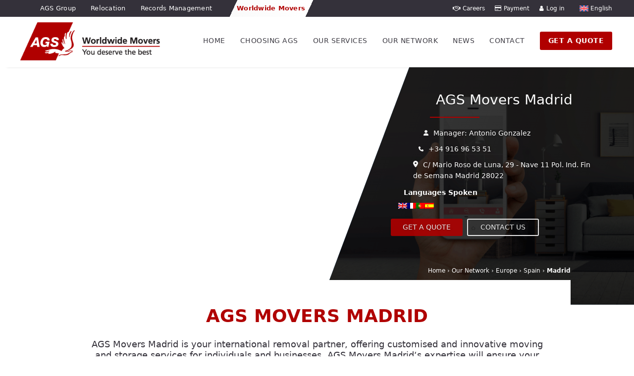

--- FILE ---
content_type: text/html; charset=UTF-8
request_url: https://www.agsmovers.com/branches/movers-europe/spain/madrid/
body_size: 46076
content:
<!DOCTYPE html>
<html lang="en-US">
<head>
	<meta charset="UTF-8" />
<meta http-equiv="X-UA-Compatible" content="IE=edge">
	<link rel="pingback" href="https://www.agsmovers.com/xmlrpc.php" />

	<script type="text/javascript">
		document.documentElement.className = 'js';
	</script>
	
	<title>AGS Removals in Madrid: Premier International Movers</title>
<meta name='robots' content='max-image-preview:large' />
<link rel="alternate" hreflang="en" href="https://www.agsmovers.com/branches/movers-europe/spain/madrid/" />
<link rel="alternate" hreflang="fr" href="https://www.ags-demenagement.com/filiales/europe/espagne/madrid/" />
<link rel="alternate" hreflang="es" href="https://www.agsmovers.es/branches/europa/espana/madrid/" />
<link rel="alternate" hreflang="x-default" href="https://www.agsmovers.com/branches/movers-europe/spain/madrid/" />
<script id="cookie-law-info-gcm-var-js">
var _ckyGcm = {"status":true,"default_settings":[{"analytics":"denied","advertisement":"denied","functional":"denied","necessary":"granted","ad_user_data":"denied","ad_personalization":"denied","regions":"All"}],"wait_for_update":2000,"url_passthrough":false,"ads_data_redaction":false};
</script>
<script id="cookie-law-info-gcm-js" type="text/javascript" src="https://www.agsmovers.com/wp-content/plugins/cookie-law-info/lite/frontend/js/gcm.min.js"></script>
<script id="cookieyes" type="text/javascript" src="https://cdn-cookieyes.com/client_data/16f6d0f3064540e15c0bd271/script.js"></script><link rel='dns-prefetch' href='//cdnjs.cloudflare.com' />
<link rel='dns-prefetch' href='//code.jquery.com' />
<link rel="alternate" type="application/rss+xml" title="AGS Movers &raquo; Feed" href="https://www.agsmovers.com/feed/" />
<link rel="alternate" type="application/rss+xml" title="AGS Movers &raquo; Comments Feed" href="https://www.agsmovers.com/comments/feed/" />
<link rel="alternate" title="oEmbed (JSON)" type="application/json+oembed" href="https://www.agsmovers.com/wp-json/oembed/1.0/embed?url=https%3A%2F%2Fwww.agsmovers.com%2Fbranches%2Fmovers-europe%2Fspain%2Fmadrid%2F" />
<link rel="alternate" title="oEmbed (XML)" type="text/xml+oembed" href="https://www.agsmovers.com/wp-json/oembed/1.0/embed?url=https%3A%2F%2Fwww.agsmovers.com%2Fbranches%2Fmovers-europe%2Fspain%2Fmadrid%2F&#038;format=xml" />
<meta content="Bare bones for Divi v.1.0" name="generator"/><link rel='stylesheet' id='wp-block-library-css' href='https://www.agsmovers.com/wp-includes/css/dist/block-library/style.min.css?ver=6.9' type='text/css' media='all' />
<style id='wp-block-latest-posts-inline-css' type='text/css'>
.wp-block-latest-posts{box-sizing:border-box}.wp-block-latest-posts.alignleft{margin-right:2em}.wp-block-latest-posts.alignright{margin-left:2em}.wp-block-latest-posts.wp-block-latest-posts__list{list-style:none}.wp-block-latest-posts.wp-block-latest-posts__list li{clear:both;overflow-wrap:break-word}.wp-block-latest-posts.is-grid{display:flex;flex-wrap:wrap}.wp-block-latest-posts.is-grid li{margin:0 1.25em 1.25em 0;width:100%}@media (min-width:600px){.wp-block-latest-posts.columns-2 li{width:calc(50% - .625em)}.wp-block-latest-posts.columns-2 li:nth-child(2n){margin-right:0}.wp-block-latest-posts.columns-3 li{width:calc(33.33333% - .83333em)}.wp-block-latest-posts.columns-3 li:nth-child(3n){margin-right:0}.wp-block-latest-posts.columns-4 li{width:calc(25% - .9375em)}.wp-block-latest-posts.columns-4 li:nth-child(4n){margin-right:0}.wp-block-latest-posts.columns-5 li{width:calc(20% - 1em)}.wp-block-latest-posts.columns-5 li:nth-child(5n){margin-right:0}.wp-block-latest-posts.columns-6 li{width:calc(16.66667% - 1.04167em)}.wp-block-latest-posts.columns-6 li:nth-child(6n){margin-right:0}}:root :where(.wp-block-latest-posts.is-grid){padding:0}:root :where(.wp-block-latest-posts.wp-block-latest-posts__list){padding-left:0}.wp-block-latest-posts__post-author,.wp-block-latest-posts__post-date{display:block;font-size:.8125em}.wp-block-latest-posts__post-excerpt,.wp-block-latest-posts__post-full-content{margin-bottom:1em;margin-top:.5em}.wp-block-latest-posts__featured-image a{display:inline-block}.wp-block-latest-posts__featured-image img{height:auto;max-width:100%;width:auto}.wp-block-latest-posts__featured-image.alignleft{float:left;margin-right:1em}.wp-block-latest-posts__featured-image.alignright{float:right;margin-left:1em}.wp-block-latest-posts__featured-image.aligncenter{margin-bottom:1em;text-align:center}
/*# sourceURL=https://www.agsmovers.com/wp-includes/blocks/latest-posts/style.min.css */
</style>
<style id='global-styles-inline-css' type='text/css'>
:root{--wp--preset--aspect-ratio--square: 1;--wp--preset--aspect-ratio--4-3: 4/3;--wp--preset--aspect-ratio--3-4: 3/4;--wp--preset--aspect-ratio--3-2: 3/2;--wp--preset--aspect-ratio--2-3: 2/3;--wp--preset--aspect-ratio--16-9: 16/9;--wp--preset--aspect-ratio--9-16: 9/16;--wp--preset--color--black: #000000;--wp--preset--color--cyan-bluish-gray: #abb8c3;--wp--preset--color--white: #ffffff;--wp--preset--color--pale-pink: #f78da7;--wp--preset--color--vivid-red: #cf2e2e;--wp--preset--color--luminous-vivid-orange: #ff6900;--wp--preset--color--luminous-vivid-amber: #fcb900;--wp--preset--color--light-green-cyan: #7bdcb5;--wp--preset--color--vivid-green-cyan: #00d084;--wp--preset--color--pale-cyan-blue: #8ed1fc;--wp--preset--color--vivid-cyan-blue: #0693e3;--wp--preset--color--vivid-purple: #9b51e0;--wp--preset--gradient--vivid-cyan-blue-to-vivid-purple: linear-gradient(135deg,rgb(6,147,227) 0%,rgb(155,81,224) 100%);--wp--preset--gradient--light-green-cyan-to-vivid-green-cyan: linear-gradient(135deg,rgb(122,220,180) 0%,rgb(0,208,130) 100%);--wp--preset--gradient--luminous-vivid-amber-to-luminous-vivid-orange: linear-gradient(135deg,rgb(252,185,0) 0%,rgb(255,105,0) 100%);--wp--preset--gradient--luminous-vivid-orange-to-vivid-red: linear-gradient(135deg,rgb(255,105,0) 0%,rgb(207,46,46) 100%);--wp--preset--gradient--very-light-gray-to-cyan-bluish-gray: linear-gradient(135deg,rgb(238,238,238) 0%,rgb(169,184,195) 100%);--wp--preset--gradient--cool-to-warm-spectrum: linear-gradient(135deg,rgb(74,234,220) 0%,rgb(151,120,209) 20%,rgb(207,42,186) 40%,rgb(238,44,130) 60%,rgb(251,105,98) 80%,rgb(254,248,76) 100%);--wp--preset--gradient--blush-light-purple: linear-gradient(135deg,rgb(255,206,236) 0%,rgb(152,150,240) 100%);--wp--preset--gradient--blush-bordeaux: linear-gradient(135deg,rgb(254,205,165) 0%,rgb(254,45,45) 50%,rgb(107,0,62) 100%);--wp--preset--gradient--luminous-dusk: linear-gradient(135deg,rgb(255,203,112) 0%,rgb(199,81,192) 50%,rgb(65,88,208) 100%);--wp--preset--gradient--pale-ocean: linear-gradient(135deg,rgb(255,245,203) 0%,rgb(182,227,212) 50%,rgb(51,167,181) 100%);--wp--preset--gradient--electric-grass: linear-gradient(135deg,rgb(202,248,128) 0%,rgb(113,206,126) 100%);--wp--preset--gradient--midnight: linear-gradient(135deg,rgb(2,3,129) 0%,rgb(40,116,252) 100%);--wp--preset--font-size--small: 13px;--wp--preset--font-size--medium: 20px;--wp--preset--font-size--large: 36px;--wp--preset--font-size--x-large: 42px;--wp--preset--spacing--20: 0.44rem;--wp--preset--spacing--30: 0.67rem;--wp--preset--spacing--40: 1rem;--wp--preset--spacing--50: 1.5rem;--wp--preset--spacing--60: 2.25rem;--wp--preset--spacing--70: 3.38rem;--wp--preset--spacing--80: 5.06rem;--wp--preset--shadow--natural: 6px 6px 9px rgba(0, 0, 0, 0.2);--wp--preset--shadow--deep: 12px 12px 50px rgba(0, 0, 0, 0.4);--wp--preset--shadow--sharp: 6px 6px 0px rgba(0, 0, 0, 0.2);--wp--preset--shadow--outlined: 6px 6px 0px -3px rgb(255, 255, 255), 6px 6px rgb(0, 0, 0);--wp--preset--shadow--crisp: 6px 6px 0px rgb(0, 0, 0);}:root { --wp--style--global--content-size: 823px;--wp--style--global--wide-size: 1080px; }:where(body) { margin: 0; }.wp-site-blocks > .alignleft { float: left; margin-right: 2em; }.wp-site-blocks > .alignright { float: right; margin-left: 2em; }.wp-site-blocks > .aligncenter { justify-content: center; margin-left: auto; margin-right: auto; }:where(.is-layout-flex){gap: 0.5em;}:where(.is-layout-grid){gap: 0.5em;}.is-layout-flow > .alignleft{float: left;margin-inline-start: 0;margin-inline-end: 2em;}.is-layout-flow > .alignright{float: right;margin-inline-start: 2em;margin-inline-end: 0;}.is-layout-flow > .aligncenter{margin-left: auto !important;margin-right: auto !important;}.is-layout-constrained > .alignleft{float: left;margin-inline-start: 0;margin-inline-end: 2em;}.is-layout-constrained > .alignright{float: right;margin-inline-start: 2em;margin-inline-end: 0;}.is-layout-constrained > .aligncenter{margin-left: auto !important;margin-right: auto !important;}.is-layout-constrained > :where(:not(.alignleft):not(.alignright):not(.alignfull)){max-width: var(--wp--style--global--content-size);margin-left: auto !important;margin-right: auto !important;}.is-layout-constrained > .alignwide{max-width: var(--wp--style--global--wide-size);}body .is-layout-flex{display: flex;}.is-layout-flex{flex-wrap: wrap;align-items: center;}.is-layout-flex > :is(*, div){margin: 0;}body .is-layout-grid{display: grid;}.is-layout-grid > :is(*, div){margin: 0;}body{padding-top: 0px;padding-right: 0px;padding-bottom: 0px;padding-left: 0px;}:root :where(.wp-element-button, .wp-block-button__link){background-color: #32373c;border-width: 0;color: #fff;font-family: inherit;font-size: inherit;font-style: inherit;font-weight: inherit;letter-spacing: inherit;line-height: inherit;padding-top: calc(0.667em + 2px);padding-right: calc(1.333em + 2px);padding-bottom: calc(0.667em + 2px);padding-left: calc(1.333em + 2px);text-decoration: none;text-transform: inherit;}.has-black-color{color: var(--wp--preset--color--black) !important;}.has-cyan-bluish-gray-color{color: var(--wp--preset--color--cyan-bluish-gray) !important;}.has-white-color{color: var(--wp--preset--color--white) !important;}.has-pale-pink-color{color: var(--wp--preset--color--pale-pink) !important;}.has-vivid-red-color{color: var(--wp--preset--color--vivid-red) !important;}.has-luminous-vivid-orange-color{color: var(--wp--preset--color--luminous-vivid-orange) !important;}.has-luminous-vivid-amber-color{color: var(--wp--preset--color--luminous-vivid-amber) !important;}.has-light-green-cyan-color{color: var(--wp--preset--color--light-green-cyan) !important;}.has-vivid-green-cyan-color{color: var(--wp--preset--color--vivid-green-cyan) !important;}.has-pale-cyan-blue-color{color: var(--wp--preset--color--pale-cyan-blue) !important;}.has-vivid-cyan-blue-color{color: var(--wp--preset--color--vivid-cyan-blue) !important;}.has-vivid-purple-color{color: var(--wp--preset--color--vivid-purple) !important;}.has-black-background-color{background-color: var(--wp--preset--color--black) !important;}.has-cyan-bluish-gray-background-color{background-color: var(--wp--preset--color--cyan-bluish-gray) !important;}.has-white-background-color{background-color: var(--wp--preset--color--white) !important;}.has-pale-pink-background-color{background-color: var(--wp--preset--color--pale-pink) !important;}.has-vivid-red-background-color{background-color: var(--wp--preset--color--vivid-red) !important;}.has-luminous-vivid-orange-background-color{background-color: var(--wp--preset--color--luminous-vivid-orange) !important;}.has-luminous-vivid-amber-background-color{background-color: var(--wp--preset--color--luminous-vivid-amber) !important;}.has-light-green-cyan-background-color{background-color: var(--wp--preset--color--light-green-cyan) !important;}.has-vivid-green-cyan-background-color{background-color: var(--wp--preset--color--vivid-green-cyan) !important;}.has-pale-cyan-blue-background-color{background-color: var(--wp--preset--color--pale-cyan-blue) !important;}.has-vivid-cyan-blue-background-color{background-color: var(--wp--preset--color--vivid-cyan-blue) !important;}.has-vivid-purple-background-color{background-color: var(--wp--preset--color--vivid-purple) !important;}.has-black-border-color{border-color: var(--wp--preset--color--black) !important;}.has-cyan-bluish-gray-border-color{border-color: var(--wp--preset--color--cyan-bluish-gray) !important;}.has-white-border-color{border-color: var(--wp--preset--color--white) !important;}.has-pale-pink-border-color{border-color: var(--wp--preset--color--pale-pink) !important;}.has-vivid-red-border-color{border-color: var(--wp--preset--color--vivid-red) !important;}.has-luminous-vivid-orange-border-color{border-color: var(--wp--preset--color--luminous-vivid-orange) !important;}.has-luminous-vivid-amber-border-color{border-color: var(--wp--preset--color--luminous-vivid-amber) !important;}.has-light-green-cyan-border-color{border-color: var(--wp--preset--color--light-green-cyan) !important;}.has-vivid-green-cyan-border-color{border-color: var(--wp--preset--color--vivid-green-cyan) !important;}.has-pale-cyan-blue-border-color{border-color: var(--wp--preset--color--pale-cyan-blue) !important;}.has-vivid-cyan-blue-border-color{border-color: var(--wp--preset--color--vivid-cyan-blue) !important;}.has-vivid-purple-border-color{border-color: var(--wp--preset--color--vivid-purple) !important;}.has-vivid-cyan-blue-to-vivid-purple-gradient-background{background: var(--wp--preset--gradient--vivid-cyan-blue-to-vivid-purple) !important;}.has-light-green-cyan-to-vivid-green-cyan-gradient-background{background: var(--wp--preset--gradient--light-green-cyan-to-vivid-green-cyan) !important;}.has-luminous-vivid-amber-to-luminous-vivid-orange-gradient-background{background: var(--wp--preset--gradient--luminous-vivid-amber-to-luminous-vivid-orange) !important;}.has-luminous-vivid-orange-to-vivid-red-gradient-background{background: var(--wp--preset--gradient--luminous-vivid-orange-to-vivid-red) !important;}.has-very-light-gray-to-cyan-bluish-gray-gradient-background{background: var(--wp--preset--gradient--very-light-gray-to-cyan-bluish-gray) !important;}.has-cool-to-warm-spectrum-gradient-background{background: var(--wp--preset--gradient--cool-to-warm-spectrum) !important;}.has-blush-light-purple-gradient-background{background: var(--wp--preset--gradient--blush-light-purple) !important;}.has-blush-bordeaux-gradient-background{background: var(--wp--preset--gradient--blush-bordeaux) !important;}.has-luminous-dusk-gradient-background{background: var(--wp--preset--gradient--luminous-dusk) !important;}.has-pale-ocean-gradient-background{background: var(--wp--preset--gradient--pale-ocean) !important;}.has-electric-grass-gradient-background{background: var(--wp--preset--gradient--electric-grass) !important;}.has-midnight-gradient-background{background: var(--wp--preset--gradient--midnight) !important;}.has-small-font-size{font-size: var(--wp--preset--font-size--small) !important;}.has-medium-font-size{font-size: var(--wp--preset--font-size--medium) !important;}.has-large-font-size{font-size: var(--wp--preset--font-size--large) !important;}.has-x-large-font-size{font-size: var(--wp--preset--font-size--x-large) !important;}
/*# sourceURL=global-styles-inline-css */
</style>

<link rel='stylesheet' id='geot-css-css' href='https://www.agsmovers.com/wp-content/plugins/geotargetingwp/public/css/geotarget-public.min.css?ver=6.9' type='text/css' media='all' />
<link rel='stylesheet' id='magnific-popup-css' href='https://www.agsmovers.com/wp-content/themes/Divi/includes/builder/feature/dynamic-assets/assets/css/magnific_popup.css?ver=2.5.61' type='text/css' media='all' />
<link rel='stylesheet' id='dsm-animate-css' href='https://www.agsmovers.com/wp-content/plugins/supreme-modules-for-divi/public/css/animate.css?ver=2.5.61' type='text/css' media='all' />
<link rel='stylesheet' id='wpda_wpdp_public-css' href='https://www.agsmovers.com/wp-content/plugins/wp-data-access/public/../assets/css/wpda_public.css?ver=5.5.36' type='text/css' media='all' />
<link rel='stylesheet' id='wpml-legacy-dropdown-click-0-css' href='https://www.agsmovers.com/wp-content/plugins/sitepress-multilingual-cms/templates/language-switchers/legacy-dropdown-click/style.min.css?ver=1' type='text/css' media='all' />
<style id='wpml-legacy-dropdown-click-0-inline-css' type='text/css'>
.wpml-ls-statics-shortcode_actions, .wpml-ls-statics-shortcode_actions .wpml-ls-sub-menu, .wpml-ls-statics-shortcode_actions a {border-color:#34313a;}.wpml-ls-statics-shortcode_actions a, .wpml-ls-statics-shortcode_actions .wpml-ls-sub-menu a, .wpml-ls-statics-shortcode_actions .wpml-ls-sub-menu a:link, .wpml-ls-statics-shortcode_actions li:not(.wpml-ls-current-language) .wpml-ls-link, .wpml-ls-statics-shortcode_actions li:not(.wpml-ls-current-language) .wpml-ls-link:link {color:#ffffff;background-color:#34313a;}.wpml-ls-statics-shortcode_actions .wpml-ls-sub-menu a:hover,.wpml-ls-statics-shortcode_actions .wpml-ls-sub-menu a:focus, .wpml-ls-statics-shortcode_actions .wpml-ls-sub-menu a:link:hover, .wpml-ls-statics-shortcode_actions .wpml-ls-sub-menu a:link:focus {color:#ffffff;background-color:#34313a;}.wpml-ls-statics-shortcode_actions .wpml-ls-current-language > a {color:#ffffff;background-color:#34313a;}.wpml-ls-statics-shortcode_actions .wpml-ls-current-language:hover>a, .wpml-ls-statics-shortcode_actions .wpml-ls-current-language>a:focus {color:#ffffff;background-color:#34313a;}
/*# sourceURL=wpml-legacy-dropdown-click-0-inline-css */
</style>
<link rel='stylesheet' id='wpml-menu-item-0-css' href='https://www.agsmovers.com/wp-content/plugins/sitepress-multilingual-cms/templates/language-switchers/menu-item/style.min.css?ver=1' type='text/css' media='all' />
<style id='wpml-menu-item-0-inline-css' type='text/css'>
.wpml-ls-slot-1006, .wpml-ls-slot-1006 a, .wpml-ls-slot-1006 a:visited{background-color:#34313a;}.wpml-ls-slot-1006.wpml-ls-current-language, .wpml-ls-slot-1006.wpml-ls-current-language a, .wpml-ls-slot-1006.wpml-ls-current-language a:visited{background-color:#34313a;}.wpml-ls-slot-1006.wpml-ls-current-language .wpml-ls-slot-1006, .wpml-ls-slot-1006.wpml-ls-current-language .wpml-ls-slot-1006 a, .wpml-ls-slot-1006.wpml-ls-current-language .wpml-ls-slot-1006 a:visited{background-color:#34313a;}
/*# sourceURL=wpml-menu-item-0-inline-css */
</style>
<link rel='stylesheet' id='grw-public-main-css-css' href='https://www.agsmovers.com/wp-content/plugins/widget-google-reviews/assets/css/public-main.css?ver=6.2' type='text/css' media='all' />
<link rel='stylesheet' id='slick-css-css' href='https://cdnjs.cloudflare.com/ajax/libs/slick-carousel/1.8.1/slick.min.css?ver=6.9' type='text/css' media='all' />
<link rel='stylesheet' id='slick-theme-css-css' href='https://cdnjs.cloudflare.com/ajax/libs/slick-carousel/1.8.1/slick-theme.min.css?ver=6.9' type='text/css' media='all' />
<link rel='stylesheet' id='jquery-ui-css-css' href='https://code.jquery.com/ui/1.13.3/themes/base/jquery-ui.css?ver=6.9' type='text/css' media='all' />
<link rel='stylesheet' id='divi-mega-menu-styles-css' href='https://www.agsmovers.com/wp-content/plugins/divi-mega-menu/styles/style.min.css?ver=3.4' type='text/css' media='all' />
<link rel='stylesheet' id='supreme-modules-for-divi-styles-css' href='https://www.agsmovers.com/wp-content/plugins/supreme-modules-for-divi/styles/style.min.css?ver=2.5.61' type='text/css' media='all' />
<link rel='stylesheet' id='cf7cf-style-css' href='https://www.agsmovers.com/wp-content/plugins/cf7-conditional-fields/style.css?ver=2.5.10' type='text/css' media='all' />
<link rel='stylesheet' id='divi-style-parent-css' href='https://www.agsmovers.com/wp-content/themes/Divi/style-static.min.css?ver=4.27.4' type='text/css' media='all' />
<link rel='stylesheet' id='divi-mega-menu-custom-css-css' href='https://www.agsmovers.com/wp-content/plugins/divi-mega-menu/styles/divi-mega-menu-custom.css?ver=3.4' type='text/css' media='all' />
<style id='divi-mega-menu-custom-css-inline-css' type='text/css'>
#our_network_en.de-mega-menu {width: 100vw !important;max-width: 100vw !important;left: 0 !important;right: 0 !important;}#our_network_en.de-mega-menu {-webkit-animation-name: fadeBottom;-moz-animation-name: fadeBottom;-ms-animation-name: fadeBottom;-o-animation-name: fadeBottom;animation-name: fadeBottom;max-width: 1080px;margin-top: 0px;margin-left: 0px;}header:has(.has_et_pb_sticky) + #et-main-area .de-mega-menu-container #our_network_en.de-mega-menu,header.et-fixed-header + #et-main-area .de-mega-menu-container #our_network_en.de-mega-menu {margin-top: 0px;}#our_network_en.de-mega-menu .dmm-dropdown-ul li .sub-menu {width: 1080px;right: -1080px;}.rtl#our_network_en.de-mega-menu .dmm-dropdown-ul li .sub-menu {right: auto !important;}.close-icon:after {content:"\4d" !important;color:#ffffff !important; font-size:35px !important;}.close-icon {top:50px !important;right:80px !important;}.et_pb_fullwidth_menu--with-logo .et_pb_menu__menu>nav>ul>li.our_network_en>a, .et_pb_menu--with-logo .et_pb_menu__menu>nav>ul>li.our_network_en>a,.our_network_en a{padding-right: 20px;}@media all and (max-width: 980px) {#our_network_en.de-mega-menu {margin-top: 0px;}.mm-overlay.active {opacity: 0 !important;}#our_network_en.de-mega-menu {animation-duration: 0.7s;margin-left: 0px !important;}}
#our_services_en.de-mega-menu {width: 100vw !important;max-width: 100vw !important;left: 0 !important;right: 0 !important;}#our_services_en.de-mega-menu {-webkit-animation-name: fadeBottom;-moz-animation-name: fadeBottom;-ms-animation-name: fadeBottom;-o-animation-name: fadeBottom;animation-name: fadeBottom;max-width: 1080px;margin-top: 0px;margin-left: 0px;}header:has(.has_et_pb_sticky) + #et-main-area .de-mega-menu-container #our_services_en.de-mega-menu,header.et-fixed-header + #et-main-area .de-mega-menu-container #our_services_en.de-mega-menu {margin-top: 0px;}#our_services_en.de-mega-menu .dmm-dropdown-ul li .sub-menu {width: 1080px;right: -1080px;}.rtl#our_services_en.de-mega-menu .dmm-dropdown-ul li .sub-menu {right: auto !important;}.close-icon:after {content:"\4d" !important;color:#ffffff !important; font-size:35px !important;}.close-icon {top:20px !important;right:20px !important;}.et_pb_fullwidth_menu--with-logo .et_pb_menu__menu>nav>ul>li.our_services_en>a, .et_pb_menu--with-logo .et_pb_menu__menu>nav>ul>li.our_services_en>a,.our_services_en a{padding-right: 20px;}@media all and (max-width: 980px) {#our_services_en.de-mega-menu {margin-top: 0px;}.mm-overlay.active {opacity: 0 !important;}#our_services_en.de-mega-menu {animation-duration: 0.7s;margin-left: 0px !important;}}
#choosing_ags_en.de-mega-menu {width: 100vw !important;max-width: 100vw !important;left: 0 !important;right: 0 !important;}#choosing_ags_en.de-mega-menu {-webkit-animation-name: fadeBottom;-moz-animation-name: fadeBottom;-ms-animation-name: fadeBottom;-o-animation-name: fadeBottom;animation-name: fadeBottom;max-width: 1080px;margin-top: 0px;margin-left: 0px;}header:has(.has_et_pb_sticky) + #et-main-area .de-mega-menu-container #choosing_ags_en.de-mega-menu,header.et-fixed-header + #et-main-area .de-mega-menu-container #choosing_ags_en.de-mega-menu {margin-top: 0px;}#choosing_ags_en.de-mega-menu .dmm-dropdown-ul li .sub-menu {width: 1080px;right: -1080px;}.rtl#choosing_ags_en.de-mega-menu .dmm-dropdown-ul li .sub-menu {right: auto !important;}.close-icon:after {content:"\4d" !important;color:#ffffff !important; font-size:35px !important;}.close-icon {top:50px !important;right:80px !important;}.et_pb_fullwidth_menu--with-logo .et_pb_menu__menu>nav>ul>li.choosing_ags_en>a, .et_pb_menu--with-logo .et_pb_menu__menu>nav>ul>li.choosing_ags_en>a,.choosing_ags_en a{padding-right: 20px;}@media all and (max-width: 980px) {#choosing_ags_en, .choosing_ags_en:before, .choosing_ags_en.de-mega-menu-item.menu-item-has-children>a:after {display: none !important;}#choosing_ags_en.de-mega-menu {margin-top: 0px;}.mm-overlay.active {opacity: 0 !important;}#choosing_ags_en.de-mega-menu {animation-duration: 0.7s;margin-left: 0px !important;}}
.remove-before:before {display: none !important;}.mm-overlay {opacity: 0;position: fixed;width: 100vw;height: 100vh;top: 0;background-color: rgba(0,0,0,0.65);z-index: -1;left: 0;}.de-mega-menu {width: 80%;max-width: 1080px;margin: 0 auto;z-index: 99999999999;display: none;top: 93px;-webkit-animation-timing-function: ease-in-out;-moz-animation-timing-function: ease-in-out;-ms-animation-timing-function: ease-in-out;-o-animation-timing-function: ease-in-out;animation-timing-function: ease-in-out;position: absolute;}.de-mega-menu.fixed {top: 53px;}@media all and (max-width: 980px) {.de-mega-menu .et_pb_column .dmm-dropdown-ul .menu-item-has-children>a:after {display: block !important;}#page-container #et-main-area .de-mega-menu .dmm-dropdown-ul li .sub-menu,#page-container #et-main-area .de-mega-menu .dmm-dropdown-ul li .sub-menu .menu-item-has-children {width: 100% !important;max-width: 100% !important;left: 0 !important;right: auto !important;top: 54px;}#page-container #et-main-area .de-mega-menu .dmm-dropdown-ul li .sub-menu .menu-item-has-children {top: 0 !important}.dmm-dropdown-ul li.active>.sub-menu {opacity: 1 !important;visibility: visible !important;display: block !important;}.close-icon {display: none;}.de-mega-menu {margin-top:0px; padding-top:0px;}.de-mega-menu .et_pb_section, .de-mega-menu .et_pb_row {width: 100%; max-width: 100%;}}@media all and (min-width: 981px) {#top-menu .dmm-dropdown-ul li:hover>.sub-menu,.dmm-dropdown-ul li:hover>.sub-menu {opacity: 1 !important;visibility: visible !important;display: block !important;}.dmm-dropdown-ul li:hover>.sub-menu li.dmm-overlay:hover>.sub-menu {opacity: 0;visibility: hidden}} 
/*# sourceURL=divi-mega-menu-custom-css-inline-css */
</style>
<link rel='stylesheet' id='custom-style-css' href='https://www.agsmovers.com/wp-content/themes/Divi-Child/form-scripts/style.css?ver=6.9' type='text/css' media='all' />
<link rel='stylesheet' id='divi-style-css' href='https://www.agsmovers.com/wp-content/themes/Divi-Child/style.css?ver=4.27.4' type='text/css' media='all' />
<script type="text/javascript" id="wpml-cookie-js-extra">
/* <![CDATA[ */
var wpml_cookies = {"wp-wpml_current_language":{"value":"en","expires":1,"path":"/"}};
var wpml_cookies = {"wp-wpml_current_language":{"value":"en","expires":1,"path":"/"}};
//# sourceURL=wpml-cookie-js-extra
/* ]]> */
</script>
<script type="text/javascript" src="https://www.agsmovers.com/wp-content/plugins/sitepress-multilingual-cms/res/js/cookies/language-cookie.js?ver=481990" id="wpml-cookie-js" defer="defer" data-wp-strategy="defer"></script>
<script type="text/javascript" id="jquery-core-js-extra">
/* <![CDATA[ */
var ajaxurl = "https://www.agsmovers.com/wp-admin/admin-ajax.php";
//# sourceURL=jquery-core-js-extra
/* ]]> */
</script>
<script type="text/javascript" src="https://www.agsmovers.com/wp-includes/js/jquery/jquery.min.js?ver=3.7.1" id="jquery-core-js"></script>
<script type="text/javascript" src="https://www.agsmovers.com/wp-includes/js/jquery/jquery-migrate.min.js?ver=3.4.1" id="jquery-migrate-js"></script>
<script type="text/javascript" src="https://www.agsmovers.com/wp-includes/js/underscore.min.js?ver=1.13.7" id="underscore-js"></script>
<script type="text/javascript" src="https://www.agsmovers.com/wp-includes/js/backbone.min.js?ver=1.6.0" id="backbone-js"></script>
<script type="text/javascript" id="wp-api-request-js-extra">
/* <![CDATA[ */
var wpApiSettings = {"root":"https://www.agsmovers.com/wp-json/","nonce":"115660fbc3","versionString":"wp/v2/"};
//# sourceURL=wp-api-request-js-extra
/* ]]> */
</script>
<script type="text/javascript" src="https://www.agsmovers.com/wp-includes/js/api-request.min.js?ver=6.9" id="wp-api-request-js"></script>
<script type="text/javascript" src="https://www.agsmovers.com/wp-includes/js/wp-api.min.js?ver=6.9" id="wp-api-js"></script>
<script type="text/javascript" id="wpda_rest_api-js-extra">
/* <![CDATA[ */
var wpdaApiSettings = {"path":"wpda"};
//# sourceURL=wpda_rest_api-js-extra
/* ]]> */
</script>
<script type="text/javascript" src="https://www.agsmovers.com/wp-content/plugins/wp-data-access/public/../assets/js/wpda_rest_api.js?ver=5.5.36" id="wpda_rest_api-js"></script>
<script type="text/javascript" src="https://www.agsmovers.com/wp-content/plugins/sitepress-multilingual-cms/templates/language-switchers/legacy-dropdown-click/script.min.js?ver=1" id="wpml-legacy-dropdown-click-0-js"></script>
<script type="text/javascript" defer="defer" src="https://www.agsmovers.com/wp-content/plugins/widget-google-reviews/assets/js/public-main.js?ver=6.2" id="grw-public-main-js-js"></script>
<script type="text/javascript" src="https://code.jquery.com/ui/1.13.3/jquery-ui.js" id="jquery-ui-js"></script>
<script type="text/javascript" id="wpml-xdomain-data-js-extra">
/* <![CDATA[ */
var wpml_xdomain_data = {"css_selector":"wpml-ls-item","ajax_url":"https://www.agsmovers.com/wp-admin/admin-ajax.php","current_lang":"en","_nonce":"a4958035c8"};
//# sourceURL=wpml-xdomain-data-js-extra
/* ]]> */
</script>
<script type="text/javascript" src="https://www.agsmovers.com/wp-content/plugins/sitepress-multilingual-cms/res/js/xdomain-data.js?ver=481990" id="wpml-xdomain-data-js" defer="defer" data-wp-strategy="defer"></script>
<link rel="https://api.w.org/" href="https://www.agsmovers.com/wp-json/" /><link rel="alternate" title="JSON" type="application/json" href="https://www.agsmovers.com/wp-json/wp/v2/branch/23715" /><link rel="EditURI" type="application/rsd+xml" title="RSD" href="https://www.agsmovers.com/xmlrpc.php?rsd" />

<link rel='shortlink' href='https://www.agsmovers.com/?p=23715' />
<meta name="generator" content="WPML ver:4.8.1 stt:7,59,22,9,37,66,1,67,4,3,20,23,29,40,41,44,45,10,46,2,68,57;" />
    
    <script>
        (function() {
            const interval = setInterval(() => {
            const input = document.querySelector('input[name="oam_uid"]');
            
            // Ensure dataLayer exists and push the value
            window.dataLayer = window.dataLayer || [];
            if (input && input.value) {
                window.dataLayer.push({
                    'oam_uid': input.value
                });
                
                clearInterval(interval);
            }
            }, 200);

        })();
    </script>
    <script type="application/ld+json">
    {
        "@context": "http://schema.org",
        "@type": "MovingCompany",
        "name": "AGS Movers",
        "address": {
            "@type": "PostalAddress",
            "streetAddress": "C/ Mario Roso de Luna, 29 - Nave 11 Pol. Ind. Fin de Semana Madrid 28022"
        },
        "image": "https://www.ags-recordsmanagement.com/wp-content/uploads/sites/5/2018/02/ags-records.jpg",
        "description": "A pioneer in the mobility industry, AGS has become a global leader, as a result of our innovative vision, in less than 50 years. Always moving forward to adapt our moving solutions to our customers’ evolving needs, we provide tailor-made services in removals and storage worldwide.",
        "telephone": "+34  916 96 53 51 ",
        "url": "https://www.agsmovers.com",
        "paymentAccepted": [ "cash", "check", "credit card" ],
        "priceRange": "$$$",
        "openingHours": "Mo,Tu,We,Th,Fr 20:00-17:00",
        "geo": {
            "@type": "GeoCoordinates",
            "latitude": "40.4433034",
            "longitude": "-3.5615252"
        },
        "sameAs": [
            "https://www.facebook.com/AGSInternationalMovers/",
            "https://twitter.com/ags_movers",
            "https://plus.google.com/u/0/b/111849006367252799822/111849006367252799822/posts",
            "http://www.linkedin.com/company/ags-international-movers",
            "http://www.youtube.com/user/agsmovers1"
        ]
    }
    </script>

    <script type="application/ld+json">
    {
        "@context": "http://schema.org",
        "@type": "Service",
        "name": "AGS Movers in Madrid",
        "serviceType": "records management",
        "category": "Records and Documents",
        "providerMobility": "static, dynamic",
        "description": "",
        "mainEntityOfPage": "https://www.agsmovers.com/branches/",
        "sameAs": "https://www.agsmovers.com",
        "url": "https://www.agsmovers.com/branches/movers-europe/spain/madrid/"
    }
    </script>
    <meta name="viewport" content="width=device-width, initial-scale=1.0, maximum-scale=1.0, user-scalable=0" /><!-- SEO meta tags powered by SmartCrawl https://wpmudev.com/project/smartcrawl-wordpress-seo/ -->
<link rel="canonical" href="https://www.agsmovers.com/branches/movers-europe/spain/madrid/" />
<meta name="description" content="AGS Movers Madrid offers top-tier national and international removals, expert packing, and secure storage in Spain. Contact us for all your moving needs." />
<meta name="google-site-verification" content="16XBSexgdUpRT_k00BvPyQR3u4zEP7dFbZzftOe5w1w" />
<script type="application/ld+json">{"@context":"https:\/\/schema.org","@graph":[{"@type":"Organization","@id":"https:\/\/www.agsmovers.com\/#schema-publishing-organization","url":"https:\/\/www.agsmovers.com","name":"AGS Movers"},{"@type":"WebSite","@id":"https:\/\/www.agsmovers.com\/#schema-website","url":"https:\/\/www.agsmovers.com","name":"Dev AGS","encoding":"UTF-8","potentialAction":{"@type":"SearchAction","target":"https:\/\/www.agsmovers.com\/search\/{search_term_string}\/","query-input":"required name=search_term_string"}},{"@type":"BreadcrumbList","@id":"https:\/\/www.agsmovers.com\/branches\/movers-europe\/spain\/madrid?name=madrid&post_type=branch&country=spain&network=movers-europe\/#breadcrumb","itemListElement":[{"@type":"ListItem","position":1,"name":"Home","item":"https:\/\/www.agsmovers.com"},{"@type":"ListItem","position":2,"name":"Madrid"}]},{"@type":"Person","@id":"https:\/\/www.agsmovers.com\/news\/author\/christiaan\/#schema-author","name":"Christiaan Swanepoel","url":"https:\/\/www.agsmovers.com\/news\/author\/christiaan\/"},{"@type":"WebPage","@id":"https:\/\/www.agsmovers.com\/branches\/movers-europe\/spain\/madrid\/#schema-webpage","isPartOf":{"@id":"https:\/\/www.agsmovers.com\/#schema-website"},"publisher":{"@id":"https:\/\/www.agsmovers.com\/#schema-publishing-organization"},"url":"https:\/\/www.agsmovers.com\/branches\/movers-europe\/spain\/madrid\/"},{"@type":"Article","mainEntityOfPage":{"@id":"https:\/\/www.agsmovers.com\/branches\/movers-europe\/spain\/madrid\/#schema-webpage"},"author":{"@id":"https:\/\/www.agsmovers.com\/news\/author\/christiaan\/#schema-author"},"publisher":{"@id":"https:\/\/www.agsmovers.com\/#schema-publishing-organization"},"dateModified":"2025-08-12T11:41:47","datePublished":"2017-08-21T13:43:42","headline":"AGS Removals in Madrid: Premier International Movers","description":"AGS Movers Madrid offers top-tier national and international removals, expert packing, and secure storage in Spain. Contact us for all your moving needs.","name":"Madrid"}]}</script>
<meta property="og:type" content="article" />
<meta property="og:url" content="https://www.agsmovers.com/branches/movers-europe/spain/madrid/" />
<meta property="og:title" content="AGS Removals in Madrid: Premier International Movers" />
<meta property="og:description" content="AGS Movers Madrid offers top-tier national and international removals, expert packing, and secure storage in Spain. Contact us for all your moving needs." />
<meta property="article:published_time" content="2017-08-21T13:43:42" />
<meta property="article:author" content="Christiaan Swanepoel" />
<meta name="twitter:card" content="summary" />
<meta name="twitter:title" content="AGS Removals in Madrid: Premier International Movers" />
<meta name="twitter:description" content="AGS Movers Madrid offers top-tier national and international removals, expert packing, and secure storage in Spain. Contact us for all your moving needs." />
<!-- /SEO -->
<!-- Google Tag Manager - Old Tag also on Old Site - 30 APR 2025 -->
<script>(function(w,d,s,l,i){w[l]=w[l]||[];w[l].push({'gtm.start':
new Date().getTime(),event:'gtm.js'});var f=d.getElementsByTagName(s)[0],
j=d.createElement(s),dl=l!='dataLayer'?'&l='+l:'';j.async=true;j.src=
'https://www.googletagmanager.com/gtm.js?id='+i+dl;f.parentNode.insertBefore(j,f);
})(window,document,'script','dataLayer','GTM-KDK47WQ');
console.log('REMOVALS GTM-KDK47WQ TAG 30 APRIL 2025');
</script>

<!-- Bing Tracking Tag -->
<script>(function(w,d,t,r,u){var f,n,i;w[u]=w[u]||[],f=function(){var o={ti:"5599334", enableAutoSpaTracking: true};o.q=w[u],w[u]=new UET(o),w[u].push("pageLoad")},n=d.createElement(t),n.src=r,n.async=1,n.onload=n.onreadystatechange=function(){var s=this.readyState;s&&s!=="loaded"&&s!=="complete"||(f(),n.onload=n.onreadystatechange=null)},i=d.getElementsByTagName(t)[0],i.parentNode.insertBefore(n,i)})(window,document,"script","//bat.bing.com/bat.js","uetq");</script>
<!-- End Bing Tracking Tag -->

<link href="//maxcdn.bootstrapcdn.com/font-awesome/4.7.0/css/font-awesome.min.css" rel="stylesheet"><link rel="icon" href="https://www.agsmovers.com/wp-content/uploads/2024/07/faviconV2.png" sizes="32x32" />
<link rel="icon" href="https://www.agsmovers.com/wp-content/uploads/2024/07/faviconV2.png" sizes="192x192" />
<link rel="apple-touch-icon" href="https://www.agsmovers.com/wp-content/uploads/2024/07/faviconV2.png" />
<meta name="msapplication-TileImage" content="https://www.agsmovers.com/wp-content/uploads/2024/07/faviconV2.png" />
<link rel="stylesheet" id="et-divi-customizer-global-cached-inline-styles" href="https://www.agsmovers.com/wp-content/et-cache/global/et-divi-customizer-global.min.css?ver=1763031816" /><style id="et-critical-inline-css">.desk-top-menu-section .et-menu .wpml-ls-item{background-color:#ffffff00}.desk-top-menu-section .et-menu .wpml-ls-item a{background-color:#ffffff00;padding:0px}.desk-top-menu-section .et-menu .wpml-ls-item .sub-menu{min-width:125px;width:unset;display:flex;flex-direction:column;margin-top:-1px;border:none}.desk-top-menu-section .et-menu .wpml-ls-item .sub-menu li{padding:0px 15px}.desk-top-menu-section .et-menu .wpml-ls-item .sub-menu li a{width:unset}.top-menu-row{align-items:center}.et-menu-nav .et-menu .active-world-movers a{color:#b00000!important;background-color:unset;padding:0px 20px 0px 20px;height:34px;font-weight:700!important;background-image:linear-gradient(115deg,rgba(255,255,255,0) 11%,rgb(250,250,250) 11%,rgb(255,255,255) 90%,rgba(255,255,255,0) 90%)}.et-menu-nav .et-menu .active-world-movers a:hover{color:#b00000!important;cursor:pointer}@media (max-width:980px){.open-mobile-menu .et_pb_menu__menu{display:flex!important}.open-mobile-menu .et_mobile_nav_menu{display:none!important}}.et_pb_menu__wrap{justify-content:flex-end!important}@media (max-width:980px){.login-open-mobile-menu-top .et_pb_menu__menu{display:flex!important}.login-open-mobile-menu-top .et_mobile_nav_menu{display:none!important}}.network-breadcrumbs a{color:#ffffff!important;text-transform:uppercase}.et_pb_button_0{min-width:260px}.network-branches-item a:hover{font-weight:600}.network-main-branch-button{display:block;font-size:14px;background-color:#b00000;color:#FFFFFF!important;border:solid 1px #fff;border-radius:5px;text-transform:uppercase;text-align:center;padding:8px 0px;margin-bottom:10px;transition:all 300ms ease 0ms}.network-main-branch-button:hover{border-color:#b00000}.network-quote-button{display:block;font-size:14px;background-color:rgba(255,255,255,0);color:#FFFFFF!important;border:solid 1px #fff;border-radius:5px;text-transform:uppercase;text-align:center;padding:8px 0px;transition:all 300ms ease 0ms}.network-quote-button:hover{color:#000000!important;background-color:#ffffff}.core-services{display:flex}.core-services a{display:flex;flex-direction:column;align-items:center;text-align:center;width:20%;margin-right:5%;font-weight:400}.core-services a:hover{font-weight:600}.corporate-services{display:flex}.corporate-services a{display:flex;flex-direction:column;align-items:center;text-align:center;width:calc(85% / 3);margin-right:5%;font-weight:400}.corporate-services a:hover{font-weight:600}.complementary-services{column-count:4}.complementary-services a{font-weight:400}.complementary-services a:hover{font-weight:600}.moving-tips-services a{width:100%;font-weight:400}.moving-tips-services a:hover{font-weight:600}.why-choose-us-top{display:flex}.why-choose-us-top a{display:flex;flex-direction:column;align-items:center;text-align:center;width:20%;margin-right:5%;font-weight:400}.why-choose-us-top a:hover{font-weight:600}.why-choose-us-bottom{display:flex}.why-choose-us-bottom a{display:flex;flex-direction:column;align-items:center;text-align:center;width:20%;margin-right:5%;font-weight:400}.why-choose-us-bottom a:hover{font-weight:600}.about-ags a{width:100%;font-weight:400}.about-ags a:hover{font-weight:600}.choosing-ags-csr a{width:100%;font-weight:400}.choosing-ags-csr a:hover{font-weight:600}.et-menu-nav .et-menu .wpml-ls-menu-item{margin-top:0px!important}.et-menu-nav .et-menu .wpml-ls-menu-item .sub-menu{background-color:#34313a!important}@media only screen and (max-width:980px){.two-columns .et_pb_column{width:50%!important}}.mobile_nav.opened .mobile_menu_bar:before{content:'\4d'}.et_pb_menu_4_tb_header.et_pb_module{margin-left:-5vw!important}#menu-primary-navigation li{display:flex;align-items:center;margin-top:0}#menu-primary-navigation li a{padding-bottom:0}.et_pb_menu_page_id-234533.menu-item.menu-item-type-post_type.menu-item-object-page.menu-item-234592 a .menu_cta{border:2px solid #b00000!important;border-radius:3px;background-color:#b00000!important;padding:5px 15px!important;opacity:1;color:#fff!important;transition:all 300ms ease 0ms;font-weight:600;font-size:14px!important}.et_pb_menu_page_id-234533.menu-item.menu-item-type-post_type.menu-item-object-page.menu-item-234592 a .menu_cta:hover{background-color:#fff!important;color:#b00000!important}@media (max-width:980px){.et_pb_menu .et_mobile_nav_menu{margin-left:-30vw!important}.et_pb_menu .et_mobile_menu{margin-left:-50vw;margin-top:3.5vw}ul.et_mobile_menu li.menu-item-has-children .mobile-toggle::after,.et-db #et-boc .et-l ul.et_mobile_menu li.menu-item-has-children .mobile-toggle::after{content:'\33'}}.choosing_ags_en .sub-menu,.our_services_en .sub-menu{display:none}@media screen and (max-width:980px){.two-menus-container{display:flex;align-items:center}.menu-left{width:50%;align-items:center}.menu-right{width:50%;align-items:center}.menu-first{margin:auto}.menu-first{width:50%;margin:auto}.menu-second{width:50%;margin:auto}.ags-sites-nav-menu{font-size:16px;color:#ffffff;background-color:#ffffff00;border:none}.menu-second select{color:#ffffff;background-color:#ffffff00;border:none}.top-bar-menu{color:#ffffff}.custom-menu-container{width:100%}.custom-menu{display:flex;justify-content:flex-end;column-gap:25px;font-size:16px;padding:0!important}.desktop-link-careers,.desktop-link-payments{display:none}.menu_cta{background-color:#b00000;color:#ffffff;padding:8px 15px 0px 15px!important;margin-top:0px!important;border-radius:5px;text-align:center;font-weight:800;font-size:12px!important;text-transform:uppercase;-moz-border-radius:5px;-webkit-border-radius:5px}@media only screen and (max-width:980px){.menu_cta{background-color:#b00000;color:#ffffff;padding:8px 15px!important;margin:50px 0px!important;;border-radius:5px;text-align:center;font-weight:700;font-size:16px!important;text-transform:uppercase;-moz-border-radius:5px;-webkit-border-radius:5px}}.nav-item a{color:#292b2c!important}.nav-item{padding:0px}.parent-link .nav-link{padding:15px}.sub-menu .nav-link{padding:15px 50px}.parent-link:hover{background-color:#eee}.expanded .parent-link{background-color:#eee}.exit-link{padding:22px!important}.dynamic-top-menu-bar .right-menu .menu li{line-height:35px;padding:0px 8%;align-self:center}.wpml-ls-native{display:none}.dynamic-top-menu-bar .right-menu .menu .mobile{padding:0px!important}.dynamic-top-menu-bar .right-menu .sub-menu{width:100%;padding-top:15px!important;padding-bottom:5px!important;padding-left:4%!important;margin-left:-4%;position:fixed!important}.dynamic-top-menu-bar .left-menu li{width:100%}.dynamic-top-menu-bar .left-menu li a{padding-left:4%}.dynamic-top-menu-bar .left-menu .sub-menu{width:100vw;background-color:#1b191e}.dynamic-top-menu-bar .sub-menu{padding:0px!important}.dynamic-top-menu-bar .sub-menu li{font-size:14px;font-weight:400;text-align:center;border-bottom:1px solid #34313a}.dynamic-top-menu-bar .sub-menu li a{padding:0px}.dynamic-top-menu-bar li{line-height:35px}.dynamic-top-menu-bar a{color:#ffffff!important}.dynamic-top-menu-bar .right-menu li:hover .sub-menu{display:block!important;position:absolute;background-color:#34313a}.right-menu .sub-menu{padding-top:15px}.dynamic-top-menu-bar .right-menu .sub-menu li{padding:5px 0px!important}.dynamic-top-menu-bar .left-menu .dropdown_active .sub-menu{display:flex;flex-direction:column;width:100vw;padding:20px 0 0 0}.dynamic-top-menu-bar{display:flex}.left-menu{width:60%}.right-menu{width:40%}.right-menu .menu{justify-content:flex-end;column-gap:10px!important}.right-menu .menu li{align-content:center}.menu{display:flex;list-style-type:none!important;padding:0!important}.sub-menu{list-style-type:none!important}.right-menu .sub-menu{padding:0}.right-menu .sub-menu li{padding:5px 0px}.desktop{display:none!important}.dropdown_active .sub-menu{display:flex;flex-direction:column;width:100vw;padding:20px 0 0 0}.dynamic-top-menu-bar .right-menu .et-hover .sub-menu{display:block!important;position:absolute;background-color:#34313a}.dynamic-top-menu-bar .left-menu .menu li a{display:inline-block}.dynamic-top-menu-bar .left-menu .menu .sub-menu li a{display:inline-block;width:100%}.dynamic-top-menu-bar .left-menu .menu li a:after{display:inline-block;content:"keyboard_arrow_down";font-family:'Material Icons';font-style:normal;font-size:24px;color:#ffffff;vertical-align:middle;padding-left:8px;transition:transform 0.3s ease}.dynamic-top-menu-bar .left-menu .menu .sub-menu li a:after{content:none}.dropdown_active a:after{transform:rotateX(180deg)}.dynamic-top-menu-bar a{text-decoration:none}}@media screen and (max-width:980px){.top_menu_bar{z-index:6}}@media only screen and (max-width:980px){.two-columns .et_pb_column{width:50%!important}}.network-breadcrumbs a{color:#ffffff!important;text-transform:uppercase}.et_pb_button_0{min-width:260px}.network-branches-item a:hover{font-weight:600}.network-main-branch-button{display:block;font-size:14px;background-color:#b00000;color:#FFFFFF!important;border:solid 1px #fff;border-radius:5px;text-transform:uppercase;text-align:center;padding:8px 0px;margin-bottom:10px;transition:all 300ms ease 0ms}.network-main-branch-button:hover{border-color:#b00000}.network-quote-button{display:block;font-size:14px;background-color:rgba(255,255,255,0);color:#FFFFFF!important;border:solid 1px #fff;border-radius:5px;text-transform:uppercase;text-align:center;padding:8px 0px;transition:all 300ms ease 0ms}.network-quote-button:hover{color:#000000!important;background-color:#ffffff}.core-services{display:flex}.core-services a{display:flex;flex-direction:column;align-items:center;text-align:center;width:20%;margin-right:5%;font-weight:400}.core-services a:hover{font-weight:600}.corporate-services{display:flex}.corporate-services a{display:flex;flex-direction:column;align-items:center;text-align:center;width:calc(85% / 3);margin-right:5%;font-weight:400}.corporate-services a:hover{font-weight:600}.complementary-services{column-count:4}.complementary-services a{font-weight:400}.complementary-services a:hover{font-weight:600}.moving-tips-services a{width:100%;font-weight:400}.moving-tips-services a:hover{font-weight:600}.why-choose-us-top{display:flex}.why-choose-us-top a{display:flex;flex-direction:column;align-items:center;text-align:center;width:20%;margin-right:5%;font-weight:400}.why-choose-us-top a:hover{font-weight:600}.why-choose-us-bottom{display:flex}.why-choose-us-bottom a{display:flex;flex-direction:column;align-items:center;text-align:center;width:20%;margin-right:5%;font-weight:400}.why-choose-us-bottom a:hover{font-weight:600}.about-ags a{width:100%;font-weight:400}.about-ags a:hover{font-weight:600}.choosing-ags-csr a{width:100%;font-weight:400}.choosing-ags-csr a:hover{font-weight:600}.et-menu-nav .et-menu .wpml-ls-menu-item{margin-top:0px!important}.et-menu-nav .et-menu .wpml-ls-menu-item .sub-menu{background-color:#34313a!important}@media only screen and (max-width:980px){.two-columns .et_pb_column{width:50%!important}}.mobile_nav.opened .mobile_menu_bar:before{content:'\4d'}.et_pb_menu_4_tb_header.et_pb_module{margin-left:-5vw!important}#menu-primary-navigation li{display:flex;align-items:center;margin-top:0}#menu-primary-navigation li a{padding-bottom:0}.et_pb_menu_page_id-234533.menu-item.menu-item-type-post_type.menu-item-object-page.menu-item-234592 a .menu_cta{border:2px solid #b00000!important;border-radius:3px;background-color:#b00000!important;padding:5px 15px!important;opacity:1;color:#fff!important;transition:all 300ms ease 0ms;font-weight:600;font-size:14px!important}.et_pb_menu_page_id-234533.menu-item.menu-item-type-post_type.menu-item-object-page.menu-item-234592 a .menu_cta:hover{background-color:#fff!important;color:#b00000!important}@media (max-width:980px){.et_pb_menu .et_mobile_nav_menu{margin-left:-30vw!important}.et_pb_menu .et_mobile_menu{margin-left:-50vw;margin-top:3.5vw}ul.et_mobile_menu li.menu-item-has-children .mobile-toggle::after,.et-db #et-boc .et-l ul.et_mobile_menu li.menu-item-has-children .mobile-toggle::after{content:'\33'}}.choosing_ags_en .sub-menu,.our_services_en .sub-menu{display:none}@media screen and (max-width:980px){.two-menus-container{display:flex;align-items:center}.menu-left{width:50%;align-items:center}.menu-right{width:50%;align-items:center}.menu-first{margin:auto}.menu-first{width:50%;margin:auto}.menu-second{width:50%;margin:auto}.ags-sites-nav-menu{font-size:16px;color:#ffffff;background-color:#ffffff00;border:none}.menu-second select{color:#ffffff;background-color:#ffffff00;border:none}.top-bar-menu{color:#ffffff}.custom-menu-container{width:100%}.custom-menu{display:flex;justify-content:flex-end;column-gap:25px;font-size:16px;padding:0!important}.desktop-link-careers,.desktop-link-payments{display:none}.menu_cta{background-color:#b00000;color:#ffffff;padding:8px 15px 0px 15px!important;margin-top:0px!important;border-radius:5px;text-align:center;font-weight:800;font-size:12px!important;text-transform:uppercase;-moz-border-radius:5px;-webkit-border-radius:5px}@media only screen and (max-width:980px){.menu_cta{background-color:#b00000;color:#ffffff;padding:8px 15px!important;margin:50px 0px!important;;border-radius:5px;text-align:center;font-weight:700;font-size:16px!important;text-transform:uppercase;-moz-border-radius:5px;-webkit-border-radius:5px}}.nav-item a{color:#292b2c!important}.nav-item{padding:0px}.parent-link .nav-link{padding:15px}.sub-menu .nav-link{padding:15px 50px}.parent-link:hover{background-color:#eee}.expanded .parent-link{background-color:#eee}.exit-link{padding:22px!important}.dynamic-top-menu-bar .right-menu .menu li{line-height:35px;padding:0px 8%;align-self:center}.wpml-ls-native{display:none}.dynamic-top-menu-bar .right-menu .menu .mobile{padding:0px!important}.dynamic-top-menu-bar .right-menu .sub-menu{width:100%;padding-top:15px!important;padding-bottom:5px!important;padding-left:4%!important;margin-left:-4%;position:fixed!important}.dynamic-top-menu-bar .left-menu li{width:100%}.dynamic-top-menu-bar .left-menu li a{padding-left:4%}.dynamic-top-menu-bar .left-menu .sub-menu{width:100vw;background-color:#1b191e}.dynamic-top-menu-bar .sub-menu{padding:0px!important}.dynamic-top-menu-bar .sub-menu li{font-size:14px;font-weight:400;text-align:center;border-bottom:1px solid #34313a}.dynamic-top-menu-bar .sub-menu li a{padding:0px}.dynamic-top-menu-bar li{line-height:35px}.dynamic-top-menu-bar a{color:#ffffff!important}.dynamic-top-menu-bar .right-menu li:hover .sub-menu{display:block!important;position:absolute;background-color:#34313a}.right-menu .sub-menu{padding-top:15px}.dynamic-top-menu-bar .right-menu .sub-menu li{padding:5px 0px!important}.dynamic-top-menu-bar .left-menu .dropdown_active .sub-menu{display:flex;flex-direction:column;width:100vw;padding:20px 0 0 0}.dynamic-top-menu-bar{display:flex}.left-menu{width:60%}.right-menu{width:40%}.right-menu .menu{justify-content:flex-end;column-gap:10px!important}.right-menu .menu li{align-content:center}.menu{display:flex;list-style-type:none!important;padding:0!important}.sub-menu{list-style-type:none!important}.right-menu .sub-menu{padding:0}.right-menu .sub-menu li{padding:5px 0px}.desktop{display:none!important}.dropdown_active .sub-menu{display:flex;flex-direction:column;width:100vw;padding:20px 0 0 0}.dynamic-top-menu-bar .right-menu .et-hover .sub-menu{display:block!important;position:absolute;background-color:#34313a}.dynamic-top-menu-bar .left-menu .menu li a{display:inline-block}.dynamic-top-menu-bar .left-menu .menu .sub-menu li a{display:inline-block;width:100%}.dynamic-top-menu-bar .left-menu .menu li a:after{display:inline-block;content:"keyboard_arrow_down";font-family:'Material Icons';font-style:normal;font-size:24px;color:#ffffff;vertical-align:middle;padding-left:8px;transition:transform 0.3s ease}.dynamic-top-menu-bar .left-menu .menu .sub-menu li a:after{content:none}.dropdown_active a:after{transform:rotateX(180deg)}.dynamic-top-menu-bar a{text-decoration:none}}@media screen and (max-width:980px){.top_menu_bar{z-index:6}}@media only screen and (max-width:980px){.two-columns .et_pb_column{width:50%!important}}.branch-details .et_pb_slide_title{margin-left:-5px!important}.top_line{width:100px;margin:10px 0px 10px -17px;border:1px solid #b00000}.branch_manager{margin:20px 0px 10px -30px}.branch_telephone{margin:10px 0px 10px -40px}.branch_hours{margin:-8px 0 0 -60px}.branch_address{margin:10px 0px 20px -51px}.languages-spoken{margin:10px 0px 10px -70px}.language_flags{margin:10px 0px 20px -81px}.hero-buttons-wrap{margin-left:-96px}.branch-images-container{display:flex;flex-wrap:wrap;height:400px;overflow:clip}.branch-image{flex:1;margin:0}.branch-image img{width:120%;height:auto;display:block;max-width:120%}.ags-social-image{overflow:auto;overflow-x:hidden;display:block;position:relative}.ags-social-image::before,.ags-social-image::after{content:'';position:absolute}.ags-social-image::before{top:0;left:-30px;background-color:#20C997;transform:skew(-25deg);height:80px;width:20%}.ags-social-image::after{bottom:0;right:-104px;background-color:#28A745;height:200px;width:150px;transform:skew(-25deg)}.ags-social-image.ags-section::before{top:0;left:-30px;background-color:#20C997;transform:skew(-25deg);height:100px;width:15%;z-index:1}.ags-social-image.ags-section::after{bottom:0;right:-25%;background-color:#28A745;height:80%;width:30%;transform:skew(-25deg)}@media only screen and (max-width:980px){.branch-images-container{overflow:unset}.branch_hours{margin-left:0}}.branch-images-container .branch-image img{height:400px;object-fit:cover;transition:all ease-in-out .4s}.branch-images-wrapper .slick-dotted.slick-slider{margin-bottom:40px!important}.branch-image:hover img{transform:scale(1.1)}.branch-image{overflow:hidden}.intro_services_blurbs .slick-slide{margin:0 15px}.intro_services_blurbs .slick-list{margin:0 -15px}.intro_services_blurbs .et_pb_image_wrap img{max-width:180px;width:100%;margin:0 auto}.siblings{padding-top:20px;padding-bottom:20px}.siblings h3{text-transform:capitalize!important;font-size:34px;text-align:center;margin-bottom:15px}.siblings hr{display:none}.siblings i{font-style:normal;font-size:18px;text-align:center!important;display:block}.sibling-item a{font-size:16px;font-weight:500;text-transform:uppercase}.siblings hr{display:none}.sibling-branches{display:flex;gap:40px;justify-content:center;flex-wrap:wrap;padding-top:50px}.network-breadcrumbs a{color:#ffffff!important;text-transform:uppercase}.et_pb_button_1{min-width:260px}.network-branches-item a:hover{font-weight:600}.network-main-branch-button{display:block;font-size:14px;background-color:#b00000;color:#FFFFFF!important;border:solid 1px #fff;border-radius:5px;text-transform:uppercase;text-align:center;padding:8px 0px;margin-bottom:10px;transition:all 300ms ease 0ms}.network-main-branch-button:hover{border-color:#b00000}.network-quote-button{display:block;font-size:14px;background-color:rgba(255,255,255,0);color:#FFFFFF!important;border:solid 1px #fff;border-radius:5px;text-transform:uppercase;text-align:center;padding:8px 0px;transition:all 300ms ease 0ms}.network-quote-button:hover{color:#000000!important;background-color:#ffffff}.core-services{display:flex}.core-services a{display:flex;flex-direction:column;align-items:center;text-align:center;width:20%;margin-right:5%;font-weight:400}.core-services a:hover{font-weight:600}.corporate-services{display:flex}.corporate-services a{display:flex;flex-direction:column;align-items:center;text-align:center;width:calc(85% / 3);margin-right:5%;font-weight:400}.corporate-services a:hover{font-weight:600}.complementary-services{column-count:4}.complementary-services a{font-weight:400}.complementary-services a:hover{font-weight:600}.moving-tips-services a{width:100%;font-weight:400}.moving-tips-services a:hover{font-weight:600}.why-choose-us-top{display:flex}.why-choose-us-top a{display:flex;flex-direction:column;align-items:center;text-align:center;width:20%;margin-right:5%;font-weight:400}.why-choose-us-top a:hover{font-weight:600}.why-choose-us-bottom{display:flex}.why-choose-us-bottom a{display:flex;flex-direction:column;align-items:center;text-align:center;width:20%;margin-right:5%;font-weight:400}.why-choose-us-bottom a:hover{font-weight:600}.about-ags a{width:100%;font-weight:400}.about-ags a:hover{font-weight:600}.choosing-ags-csr a{width:100%;font-weight:400}.choosing-ags-csr a:hover{font-weight:600}@media (min-width:981px) and (max-width:1240px){.et_pb_slider_0_tb_body .et_pb_slide_description,.et_pb_slider_fullwidth_off.et_pb_slider_0_tb_body .et_pb_slide_description{padding-left:35%!important;padding-bottom:0}}@media (max-width:980px){.home-hero.et_section_regular{display:flex;flex-direction:column-reverse}.top_line,.branch_manager,.branch_telephone,.branch_address,.languages-spoken,.language_flags,.hero-buttons-wrap{margin-left:0}.et_pb_slide_description .et_pb_slide_title{margin:0!important}.et_pb_slide_description{padding-bottom:60px!important;padding-top:30px!important;padding-right:0!important}.home-hero-right .et_pb_container{width:100%!important}.branch_address{display:flex;align-items:baseline}.home_hero_slider_1 .map-code #map{height:40vh!important}.hero-buttons-wrap{display:flex}}@media (min-width:981px) and (max-width:1320px){.home-hero-right .et_pb_slides .et_pb_container{margin-right:0}}@media (min-width:981px){.map-code #map{width:75%!important}}.map-code #map{height:65vh!important}@media (min-width:981px){.map-code #map{width:75%!important}}.map-code #map{height:65vh!important}.et_pb_blurb_0_tb_body{clip-path:polygon(180px 0%,100% 0%,100% 100%,0% 100%)}.languages-spoken-flags{display:flex;column-gap:10px}@media (min-width:981px){.et_pb_slider_0_tb_body{clip-path:polygon(180px 0%,100% 0%,100% 100%,0% 100%)}.et_pb_slider_0_tb_body .et-pb-active-slide{opacity:1!important}}h1 span{display:inline-block}.branch-members{display:flex;flex-wrap:wrap;row-gap:50px;column-gap:50px;flex-direction:column}.staff-details{display:flex;align-items:center;gap:15px}.staff-name{font-size:18px;line-height:22px;color:#292b2c;margin-bottom:0;padding-bottom:0}.staff-title{font-size:13px;line-height:17px;color:#b00000;text-transform:uppercase}.staff-details img{max-width:100px;border-radius:50%;margin-bottom:10px}.staff-email{font-size:13px}@media screen and (min-width:769px){.branch-members{row-gap:50px;column-gap:50px;flex-direction:row}.branch-member{width:calc(50% - 25px)}}.service-icon-blurb h4{color:#ffffff!important;text-align:center;line-height:21px;height:calc(21px* 2)}.services-button{margin-top:50px;text-align:center}.branch_services_button{font-size:13px;color:#FFFFFF!important;background-color:RGBA(255,255,255,0);font-weight:300!important;text-transform:uppercase!important;border:1px solid #ffffff!important;border-radius:3px;padding:4px 15px!important}.branch_services_button:hover{padding:4px 15px!important}.branch_services_button:after{content:"attr(data-icon)";font-family:ETmodules!important;font-size:inherit!important;font-weight:400!important;position:relative;margin-left:-1em!important;opacity:0;line-height:inherit}.branch_services_button:hover:after{left:auto;margin-left:.3em!important;opacity:1}.intro_services_blurbs .slick-dots{bottom:-80px!important}.intro_services_blurbs .slick-arrow{color:#fff0!important}.intro_services_blurbs .slick-arrow:hover{color:#fff0!important}.intro_services_blurbs .slick-prev:before,.intro_services_blurbs .slick-next:before{color:#b00000!important}@media only screen and (max-width:1190px) and (min-width:981px){.solutions-blocks .et_pb_column{flex-wrap:wrap}}.service-icon-blurb h4{color:#ffffff!important;text-align:center;line-height:21px;height:calc(21px* 2)}.services-button{margin-top:50px;text-align:center}.service-icon-blurb a{font-size:13px;color:#FFFFFF!important;background-color:RGBA(255,255,255,0);font-weight:300!important;text-transform:uppercase!important;border:1px solid #ffffff;border-radius:3px;padding:4px 15px}.service-icon-blurb a:after{content:"";font-family:ETmodules!important;margin-left:0px;opacity:0;transition:all 300ms ease-in-out}.service-icon-blurb a:hover:after{content:"\35";font-family:ETmodules!important;margin-left:10px;opacity:1;transition:all 300ms ease-in-out}.intro_services_blurbs .slick-dots{bottom:-80px!important}.intro_services_blurbs .slick-arrow{color:#fff0!important}.intro_services_blurbs .slick-arrow:hover{color:#fff0!important}.intro_services_blurbs .slick-prev:before,.intro_services_blurbs .slick-next:before{color:#b00000!important}@media only screen and (max-width:1190px) and (min-width:981px){.solutions-blocks .et_pb_column{flex-wrap:wrap}}.side_image{width:100%;height:400px}.side_image img{width:100%;height:400px;object-fit:cover}.side_image:before{content:'';position:absolute;top:0;left:-30px;background-color:#6A5ACD;transform:skew(-25deg);height:80px;width:20%}.side_image:after{content:'';position:absolute;bottom:0;right:-104px;background-color:#191970;height:200px;width:150px;transform:skew(-25deg)}.ags-submit{display:inline-block;min-width:260px;font-size:14px;color:#FFFFFF!important;background-color:#b00000!important;text-align:center;border:2px solid #b00000!important;border-radius:3px;text-transform:uppercase!important;padding:8px 20px}.ags-submit:hover{color:#b00000!important;border-color:#b00000!important;background-image:initial;background-color:#FFFFFF!important;box-shadow:0px 11px 9px -8px #aaaaaa;padding:8px 20px 8px 5px!important;transition:all 300ms ease-in-out}.ags-submit:after{content:"attr(data-icon)";font-family:ETmodules!important;font-size:inherit!important;font-weight:400!important;opacity:0;position:absolute;left:auto;line-height:inherit;margin-left:-1em;text-transform:none;text-shadow:none;speak:none;direction:ltr;transition:all 300ms ease-in-out}.ags-submit:hover:after{left:auto;margin-left:.3em;opacity:1}sup{bottom:.5em;font-size:14px}.accordion1,.accordion2,.accordion3{display:none}.visible{display:block}#toggleButton{border:1px solid #b00000;color:#b00000;padding:7px 25px;margin-right:20px;border-radius:3px;background:none;font-size:14px;text-transform:uppercase;font-weight:600;margin-bottom:20px;display:block;margin:0 auto;cursor:pointer}#toggleButton:hover{color:#ffffff;background-color:#b00000}.image-overlay{font-size:27px;font-weight:600;color:#ffffff;position:absolute;background-color:#b00000;border-radius:0;padding:0px 15px;box-shadow:none;margin:-20px 0 0 -20px;top:0;left:10;line-height:47px}.et_pb_row_18_tb_body .service-icon-blurb .et_pb_image_wrap{background-color:#fff;box-shadow:0px 12px 18px -6px rgba(0,0,0,0.3)!important}.flexible-content-container{display:flex;flex-direction:column;width:100%}.flexible-content-section{display:flex;flex-direction:row;margin-bottom:100px}.flexible-content-section:last-child{margin-bottom:0px}.flex-image,.flex-content{width:50%;box-sizing:border-box}.flex-image img{width:100%}.image-left .flex-image,.image-right .flex-content{padding-right:40px}.image-left .flex-content,.image-right .flex-image{padding-left:40px}.flexible-content-section .image-left .flex-image{order:1}.flexible-content-section .image-left .flex-content{order:2}.flexible-content-section .image-right .flex-image{order:2}.flexible-content-section .image-right .flex-content{order:1}.flex-content h3{text-transform:uppercase!important}.add-more-content{margin-top:20px}.accreditation-container{display:flex;column-gap:50px;flex-wrap:wrap}.accreditation-image{height:60px!important;object-fit:contain}.accreditation-container .slick-dots{bottom:-60px!important}.flexible-content-container .accreditation-container{margin-top:0px!important;margin-bottom:60px!important}.flexible-content-container .flexible-content-section .accreditation-container{margin-top:20px!important;margin-bottom:0px!important}.slick-dotted.slick-slider{margin-bottom:160px!important}@media only screen and (max-width:768px){.flexible-content-container .image-left{flex-direction:column}.flexible-content-container .image-right{flex-direction:column-reverse}.flex-image,.flex-content{width:100%}.flex-content{padding-top:40px}.image-left .flex-image,.image-right .flex-content{padding-right:0px}.image-left .flex-content,.image-right .flex-image{padding-left:0px}}.et_pb_row_21_tb_body{display:flex;align-items:flex-start}.branch-fact-h3 h3{font-size:30px}.branch-fact-h3 h3{font-size:30px}.et_pb_button_0_tb_body{min-width:260px}.google-reviews-container{text-align:center;padding:20px 20px 80px 20px}.google-reviews-header{display:flex;justify-content:center;align-items:center;margin-bottom:40px}.google-reviews-rating{font-size:16px;color:#333}.google-leave-review-button{background-color:#4285F4;color:#fff;padding:10px 20px;text-decoration:none;border-radius:5px;font-weight:bold;margin:0px 25px}.google-reviews-container .google-reviews{margin-bottom:40px!important}.google-reviews{display:flex}.review{flex:0 0 350px;margin:10px;padding:20px;border:1px solid #ffffff;border-radius:20px;background-color:#fffffff;text-align:left;box-shadow:0 0px 10px 2px rgba(0,0,0,0.1)}.review-stars{font-size:30px;color:#f4b400;text-align:center;padding:15px 0px}.review-text{font-size:14px;color:#333;padding:0px 10px;margin:10px 0;display:block;-webkit-box-orient:vertical;-webkit-line-clamp:5;overflow:hidden;overflow-y:auto;scrollbar-width:thin;line-height:22.5px;position:relative;height:calc(22.5px * 5)}.review-author-info{display:flex;align-items:center;margin-top:40px}.review-author-img{border-radius:50%;width:65px;height:65px;margin-right:25px}.review-author{font-size:16px;font-weight:bold;color:#555;padding:0px}.review-time{font-size:12px;color:#777}.google-reviews-main-header{padding:0px 25px;border-right:2px solid #ddd}.google-reviews-rating-stars{font-size:24px;color:#f4b400;text-align:center;padding:0px 10px}.google-logo{text-align:center;text-align:-webkit-center}.google-logo img{width:30px}.slick-arrow{font-size:20px!important;color:#dddddd!important}.slick-arrow:hover{color:#000000!important}.slick-dots{bottom:-40px!important;padding:0px!important}.network-breadcrumbs a{color:#ffffff!important;text-transform:uppercase}.et_pb_button_1{min-width:260px}.network-branches-item a:hover{font-weight:600}.network-main-branch-button{display:block;font-size:14px;background-color:#b00000;color:#FFFFFF!important;border:solid 1px #fff;border-radius:5px;text-transform:uppercase;text-align:center;padding:8px 0px;margin-bottom:10px;transition:all 300ms ease 0ms}.network-main-branch-button:hover{border-color:#b00000}.network-quote-button{display:block;font-size:14px;background-color:rgba(255,255,255,0);color:#FFFFFF!important;border:solid 1px #fff;border-radius:5px;text-transform:uppercase;text-align:center;padding:8px 0px;transition:all 300ms ease 0ms}.network-quote-button:hover{color:#000000!important;background-color:#ffffff}.core-services{display:flex}.core-services a{display:flex;flex-direction:column;align-items:center;text-align:center;width:20%;margin-right:5%;font-weight:400}.core-services a:hover{font-weight:600}.corporate-services{display:flex}.corporate-services a{display:flex;flex-direction:column;align-items:center;text-align:center;width:calc(85% / 3);margin-right:5%;font-weight:400}.corporate-services a:hover{font-weight:600}.complementary-services{column-count:4}.complementary-services a{font-weight:400}.complementary-services a:hover{font-weight:600}.moving-tips-services a{width:100%;font-weight:400}.moving-tips-services a:hover{font-weight:600}.why-choose-us-top{display:flex}.why-choose-us-top a{display:flex;flex-direction:column;align-items:center;text-align:center;width:20%;margin-right:5%;font-weight:400}.why-choose-us-top a:hover{font-weight:600}.why-choose-us-bottom{display:flex}.why-choose-us-bottom a{display:flex;flex-direction:column;align-items:center;text-align:center;width:20%;margin-right:5%;font-weight:400}.why-choose-us-bottom a:hover{font-weight:600}.about-ags a{width:100%;font-weight:400}.about-ags a:hover{font-weight:600}.choosing-ags-csr a{width:100%;font-weight:400}.choosing-ags-csr a:hover{font-weight:600}@media (min-width:981px) and (max-width:1240px){.et_pb_slider_0_tb_body .et_pb_slide_description,.et_pb_slider_fullwidth_off.et_pb_slider_0_tb_body .et_pb_slide_description{padding-left:35%!important;padding-bottom:0}}@media (max-width:980px){.home-hero.et_section_regular{display:flex;flex-direction:column-reverse}.top_line,.branch_manager,.branch_telephone,.branch_address,.languages-spoken,.language_flags,.hero-buttons-wrap{margin-left:0}.et_pb_slide_description .et_pb_slide_title{margin:0!important}.et_pb_slide_description{padding-bottom:60px!important;padding-top:30px!important;padding-right:0!important}.home-hero-right .et_pb_container{width:100%!important}.branch_address{display:flex;align-items:baseline}.home_hero_slider_1 .map-code #map{height:40vh!important}.hero-buttons-wrap{display:flex}}@media (min-width:981px) and (max-width:1320px){.home-hero-right .et_pb_slides .et_pb_container{margin-right:0}}@media (min-width:981px){.map-code #map{width:75%!important}}.map-code #map{height:65vh!important}@media (min-width:981px){.map-code #map{width:75%!important}}.map-code #map{height:65vh!important}.et_pb_blurb_0_tb_body{clip-path:polygon(180px 0%,100% 0%,100% 100%,0% 100%)}.languages-spoken-flags{display:flex;column-gap:10px}@media (min-width:981px){.et_pb_slider_0_tb_body{clip-path:polygon(180px 0%,100% 0%,100% 100%,0% 100%)}.et_pb_slider_0_tb_body .et-pb-active-slide{opacity:1!important}}h1 span{display:inline-block}.branch-members{display:flex;flex-wrap:wrap;row-gap:50px;column-gap:50px;flex-direction:column}.staff-details{display:flex;align-items:center;gap:15px}.staff-name{font-size:18px;line-height:22px;color:#292b2c;margin-bottom:0;padding-bottom:0}.staff-title{font-size:13px;line-height:17px;color:#b00000;text-transform:uppercase}.staff-details img{max-width:100px;border-radius:50%;margin-bottom:10px}.staff-email{font-size:13px}@media screen and (min-width:769px){.branch-members{row-gap:50px;column-gap:50px;flex-direction:row}.branch-member{width:calc(50% - 25px)}}.service-icon-blurb h4{color:#ffffff!important;text-align:center;line-height:21px;height:calc(21px* 2)}.services-button{margin-top:50px;text-align:center}.branch_services_button{font-size:13px;color:#FFFFFF!important;background-color:RGBA(255,255,255,0);font-weight:300!important;text-transform:uppercase!important;border:1px solid #ffffff!important;border-radius:3px;padding:4px 15px!important}.branch_services_button:hover{padding:4px 15px!important}.branch_services_button:after{content:"attr(data-icon)";font-family:ETmodules!important;font-size:inherit!important;font-weight:400!important;position:relative;margin-left:-1em!important;opacity:0;line-height:inherit}.branch_services_button:hover:after{left:auto;margin-left:.3em!important;opacity:1}.intro_services_blurbs .slick-dots{bottom:-80px!important}.intro_services_blurbs .slick-arrow{color:#fff0!important}.intro_services_blurbs .slick-arrow:hover{color:#fff0!important}.intro_services_blurbs .slick-prev:before,.intro_services_blurbs .slick-next:before{color:#b00000!important}@media only screen and (max-width:1190px) and (min-width:981px){.solutions-blocks .et_pb_column{flex-wrap:wrap}}.service-icon-blurb h4{color:#ffffff!important;text-align:center;line-height:21px;height:calc(21px* 2)}.services-button{margin-top:50px;text-align:center}.service-icon-blurb a{font-size:13px;color:#FFFFFF!important;background-color:RGBA(255,255,255,0);font-weight:300!important;text-transform:uppercase!important;border:1px solid #ffffff;border-radius:3px;padding:4px 15px}.service-icon-blurb a:after{content:"";font-family:ETmodules!important;margin-left:0px;opacity:0;transition:all 300ms ease-in-out}.service-icon-blurb a:hover:after{content:"\35";font-family:ETmodules!important;margin-left:10px;opacity:1;transition:all 300ms ease-in-out}.intro_services_blurbs .slick-dots{bottom:-80px!important}.intro_services_blurbs .slick-arrow{color:#fff0!important}.intro_services_blurbs .slick-arrow:hover{color:#fff0!important}.intro_services_blurbs .slick-prev:before,.intro_services_blurbs .slick-next:before{color:#b00000!important}@media only screen and (max-width:1190px) and (min-width:981px){.solutions-blocks .et_pb_column{flex-wrap:wrap}}.side_image{width:100%;height:400px}.side_image img{width:100%;height:400px;object-fit:cover}.side_image:before{content:'';position:absolute;top:0;left:-30px;background-color:#6A5ACD;transform:skew(-25deg);height:80px;width:20%}.side_image:after{content:'';position:absolute;bottom:0;right:-104px;background-color:#191970;height:200px;width:150px;transform:skew(-25deg)}.ags-submit{display:inline-block;min-width:260px;font-size:14px;color:#FFFFFF!important;background-color:#b00000!important;text-align:center;border:2px solid #b00000!important;border-radius:3px;text-transform:uppercase!important;padding:8px 20px}.ags-submit:hover{color:#b00000!important;border-color:#b00000!important;background-image:initial;background-color:#FFFFFF!important;box-shadow:0px 11px 9px -8px #aaaaaa;padding:8px 20px 8px 5px!important;transition:all 300ms ease-in-out}.ags-submit:after{content:"attr(data-icon)";font-family:ETmodules!important;font-size:inherit!important;font-weight:400!important;opacity:0;position:absolute;left:auto;line-height:inherit;margin-left:-1em;text-transform:none;text-shadow:none;speak:none;direction:ltr;transition:all 300ms ease-in-out}.ags-submit:hover:after{left:auto;margin-left:.3em;opacity:1}sup{bottom:.5em;font-size:14px}.accordion1,.accordion2,.accordion3{display:none}.visible{display:block}#toggleButton{border:1px solid #b00000;color:#b00000;padding:7px 25px;margin-right:20px;border-radius:3px;background:none;font-size:14px;text-transform:uppercase;font-weight:600;margin-bottom:20px;display:block;margin:0 auto;cursor:pointer}#toggleButton:hover{color:#ffffff;background-color:#b00000}.image-overlay{font-size:27px;font-weight:600;color:#ffffff;position:absolute;background-color:#b00000;border-radius:0;padding:0px 15px;box-shadow:none;margin:-20px 0 0 -20px;top:0;left:10;line-height:47px}.et_pb_row_18_tb_body .service-icon-blurb .et_pb_image_wrap{background-color:#fff;box-shadow:0px 12px 18px -6px rgba(0,0,0,0.3)!important}.flexible-content-container{display:flex;flex-direction:column;width:100%}.flexible-content-section{display:flex;flex-direction:row;margin-bottom:100px}.flexible-content-section:last-child{margin-bottom:0px}.flex-image,.flex-content{width:50%;box-sizing:border-box}.flex-image img{width:100%}.image-left .flex-image,.image-right .flex-content{padding-right:40px}.image-left .flex-content,.image-right .flex-image{padding-left:40px}.flexible-content-section .image-left .flex-image{order:1}.flexible-content-section .image-left .flex-content{order:2}.flexible-content-section .image-right .flex-image{order:2}.flexible-content-section .image-right .flex-content{order:1}.flex-content h3{text-transform:uppercase!important}.add-more-content{margin-top:20px}.accreditation-container{display:flex;column-gap:50px;flex-wrap:wrap}.accreditation-image{height:60px!important;object-fit:contain}.accreditation-container .slick-dots{bottom:-60px!important}.flexible-content-container .accreditation-container{margin-top:0px!important;margin-bottom:60px!important}.flexible-content-container .flexible-content-section .accreditation-container{margin-top:20px!important;margin-bottom:0px!important}.slick-dotted.slick-slider{margin-bottom:160px!important}@media only screen and (max-width:768px){.flexible-content-container .image-left{flex-direction:column}.flexible-content-container .image-right{flex-direction:column-reverse}.flex-image,.flex-content{width:100%}.flex-content{padding-top:40px}.image-left .flex-image,.image-right .flex-content{padding-right:0px}.image-left .flex-content,.image-right .flex-image{padding-left:0px}}.et_pb_row_21_tb_body{display:flex;align-items:flex-start}.branch-fact-h3 h3{font-size:30px}.branch-fact-h3 h3{font-size:30px}.et_pb_button_0_tb_body{min-width:260px}.google-reviews-container{text-align:center;padding:20px 20px 80px 20px}.google-reviews-header{display:flex;justify-content:center;align-items:center;margin-bottom:40px}.google-reviews-rating{font-size:16px;color:#333}.google-leave-review-button{background-color:#4285F4;color:#fff;padding:10px 20px;text-decoration:none;border-radius:5px;font-weight:bold;margin:0px 25px}.google-reviews-container .google-reviews{margin-bottom:40px!important}.google-reviews{display:flex}.review{flex:0 0 350px;margin:10px;padding:20px;border:1px solid #ffffff;border-radius:20px;background-color:#fffffff;text-align:left;box-shadow:0 0px 10px 2px rgba(0,0,0,0.1)}.review-stars{font-size:30px;color:#f4b400;text-align:center;padding:15px 0px}.review-text{font-size:14px;color:#333;padding:0px 10px;margin:10px 0;display:block;-webkit-box-orient:vertical;-webkit-line-clamp:5;overflow:hidden;overflow-y:auto;scrollbar-width:thin;line-height:22.5px;position:relative;height:calc(22.5px * 5)}.review-author-info{display:flex;align-items:center;margin-top:40px}.review-author-img{border-radius:50%;width:65px;height:65px;margin-right:25px}.review-author{font-size:16px;font-weight:bold;color:#555;padding:0px}.review-time{font-size:12px;color:#777}.google-reviews-main-header{padding:0px 25px;border-right:2px solid #ddd}.google-reviews-rating-stars{font-size:24px;color:#f4b400;text-align:center;padding:0px 10px}.google-logo{text-align:center;text-align:-webkit-center}.google-logo img{width:30px}.slick-arrow{font-size:20px!important;color:#dddddd!important}.slick-arrow:hover{color:#000000!important}.slick-dots{bottom:-40px!important;padding:0px!important}ul#menu-footer-services,ul#menu-footer-network{flex-direction:column}footer nav a{font-size:15px;font-weight:400}footer .et_pb_menu .et_pb_menu__wrap{justify-content:flex-start!important}footer .see-all-countries a{margin-top:10px!important;font-weight:500!important}@media (max-width:980px){footer .et_pb_menu .et_pb_menu__menu{display:block}footer .et_mobile_nav_menu{display:none!important}}@media (max-width:980px){.footer-open-mobile-menu .et_pb_menu__menu{display:inline-block!important}.footer-open-mobile-menu .et_mobile_nav_menu{display:none!important}}.et_pb_button_0_tb_footer{max-width:150px;width:100%}ul.wp-block-latest-posts__list.wp-block-latest-posts a:hover{opacity:.7}ul#menu-footer-services,ul#menu-footer-network{flex-direction:column}footer nav a{font-size:15px;font-weight:400}footer .et_pb_menu .et_pb_menu__wrap{justify-content:flex-start!important}footer .see-all-countries a{margin-top:10px!important;font-weight:500!important}@media (max-width:980px){footer .et_pb_menu .et_pb_menu__menu{display:block}footer .et_mobile_nav_menu{display:none!important}}@media (max-width:980px){.footer-open-mobile-menu .et_pb_menu__menu{display:inline-block!important}.footer-open-mobile-menu .et_mobile_nav_menu{display:none!important}}.et_pb_button_0_tb_footer{max-width:150px;width:100%}ul.wp-block-latest-posts__list.wp-block-latest-posts a:hover{opacity:.7}</style>
<link rel="preload" as="style" id="et-core-unified-cpt-tb-117-tb-84742-tb-133-deferred-23715-cached-inline-styles" href="https://www.agsmovers.com/wp-content/et-cache/23715/et-core-unified-cpt-tb-117-tb-84742-tb-133-deferred-23715.min.css?ver=1767696108" onload="this.onload=null;this.rel='stylesheet';" /><link rel='stylesheet' id='ags-slide-in-menu-css' href='https://fonts.googleapis.com/css?family=Fira+Sans%3A300%2C400&#038;ver=6.9' type='text/css' media='all' />
<link rel='stylesheet' id='ags-material-icons-css' href='https://fonts.googleapis.com/icon?family=Material+Icons&#038;ver=6.9' type='text/css' media='all' />
</head>
<body class="wp-singular branch-template-default single single-branch postid-23715 wp-theme-Divi wp-child-theme-Divi-Child et-tb-has-template et-tb-has-header et-tb-has-body et-tb-has-footer main-branch-post et_pb_button_helper_class et_cover_background et_pb_gutter osx et_pb_gutters3 et_divi_theme et-db">
	<div id="page-container">
<div id="et-boc" class="et-boc">
			
		<header class="et-l et-l--header">
			<div class="et_builder_inner_content et_pb_gutters3">
		<div class="et_pb_section et_pb_section_0_tb_header et_pb_sticky_module et_pb_with_background et_section_regular et_pb_section--with-menu" >
				
				
				
				
				
				
				<div class="et_pb_row et_pb_row_0_tb_header desk-top-menu-section top-menu-row et_pb_equal_columns et_pb_row--with-menu">
				<div class="et_pb_column et_pb_column_1_2 et_pb_column_0_tb_header  et_pb_css_mix_blend_mode_passthrough et_pb_column--with-menu">
				
				
				
				
				<div class="et_pb_module et_pb_menu et_pb_menu_0_tb_header open-mobile-menu et_pb_bg_layout_light  et_pb_text_align_left et_dropdown_animation_fade et_pb_menu--without-logo et_pb_menu--style-left_aligned">
					
					
					
					
					<div class="et_pb_menu_inner_container clearfix">
						
						<div class="et_pb_menu__wrap">
							<div class="et_pb_menu__menu">
								<nav class="et-menu-nav"><ul id="menu-ags-sites-nav" class="et-menu nav"><li id="menu-item-311" class="et_pb_menu_page_id-311 menu-item menu-item-type-custom menu-item-object-custom menu-item-311"><a href="https://www.ags-globalsolutions.com/">AGS Group</a></li>
<li id="menu-item-312" class="et_pb_menu_page_id-312 menu-item menu-item-type-custom menu-item-object-custom menu-item-312"><a href="https://www.ags-relocation.com/">Relocation</a></li>
<li id="menu-item-313" class="et_pb_menu_page_id-313 menu-item menu-item-type-custom menu-item-object-custom menu-item-313"><a href="https://www.ags-recordsmanagement.com/">Records Management</a></li>
<li id="menu-item-314" class="active-world-movers et_pb_menu_page_id-314 menu-item menu-item-type-custom menu-item-object-custom menu-item-314"><a>Worldwide Movers</a></li>
</ul></nav>
							</div>
							
							
							<div class="et_mobile_nav_menu">
				<div class="mobile_nav closed">
					<span class="mobile_menu_bar"></span>
				</div>
			</div>
						</div>
						
					</div>
				</div>
			</div><div class="et_pb_column et_pb_column_1_2 et_pb_column_1_tb_header  et_pb_css_mix_blend_mode_passthrough et-last-child et_pb_column--with-menu">
				
				
				
				
				<div class="et_pb_module et_pb_menu et_pb_menu_1_tb_header login-open-mobile-menu-top top_bar_text et_pb_bg_layout_light  et_pb_text_align_left et_dropdown_animation_fade et_pb_menu--without-logo et_pb_menu--style-centered">
					
					
					
					
					<div class="et_pb_menu_inner_container clearfix">
						
						<div class="et_pb_menu__wrap">
							<div class="et_pb_menu__menu">
								<nav class="et-menu-nav"><ul id="menu-top-bar-menu" class="et-menu nav"><li id="menu-item-235069" class="desktop-link-careers et_pb_menu_page_id-86907 menu-item menu-item-type-post_type menu-item-object-page menu-item-235069"><a href="https://www.agsmovers.com/careers/"><i class="fa fa-handshake-o" aria-hidden="true" style="margin: 5px;"></i>Careers</a></li>
<li id="menu-item-235070" class="desktop-link-payments et_pb_menu_page_id-235070 menu-item menu-item-type-custom menu-item-object-custom menu-item-235070"><a href="/payments/"><i class="fa fa-credit-card" aria-hidden="true" style="margin: 5px;"></i>Payment</a></li>
<li id="menu-item-235071" class="et_pb_menu_page_id-235071 menu-item menu-item-type-custom menu-item-object-custom menu-item-235071"><a href="https://agsmovers.intragest.info/user.php"><i class="fa fa-user" aria-hidden="true" style="margin: 5px;"></i>Log in</a></li>
<li id="menu-item-wpml-ls-1006-en" class="menu-item wpml-ls-slot-1006 wpml-ls-item wpml-ls-item-en wpml-ls-current-language wpml-ls-menu-item wpml-ls-first-item menu-item-type-wpml_ls_menu_item menu-item-object-wpml_ls_menu_item menu-item-has-children menu-item-wpml-ls-1006-en"><a href="https://www.agsmovers.com/branches/movers-europe/spain/madrid/" title="Switch to English" aria-label="Switch to English" role="menuitem"><img decoding="async"
            class="wpml-ls-flag"
            src="https://www.agsmovers.com/wp-content/plugins/sitepress-multilingual-cms/res/flags/en.svg"
            alt=""
            
            
    /><span class="wpml-ls-native" lang="en">English</span></a>
<ul class="sub-menu">
	<li id="menu-item-wpml-ls-1006-fr" class="menu-item wpml-ls-slot-1006 wpml-ls-item wpml-ls-item-fr wpml-ls-menu-item menu-item-type-wpml_ls_menu_item menu-item-object-wpml_ls_menu_item menu-item-wpml-ls-1006-fr"><a href="https://www.ags-demenagement.com/filiales/europe/espagne/madrid/" title="Switch to Français" aria-label="Switch to Français" role="menuitem"><img decoding="async"
            class="wpml-ls-flag"
            src="https://www.agsmovers.com/wp-content/plugins/sitepress-multilingual-cms/res/flags/fr.svg"
            alt=""
            
            
    /><span class="wpml-ls-native" lang="fr">Français</span></a></li>
	<li id="menu-item-wpml-ls-1006-es" class="menu-item wpml-ls-slot-1006 wpml-ls-item wpml-ls-item-es wpml-ls-menu-item wpml-ls-last-item menu-item-type-wpml_ls_menu_item menu-item-object-wpml_ls_menu_item menu-item-wpml-ls-1006-es"><a href="https://www.agsmovers.es/branches/europa/espana/madrid/" title="Switch to Español" aria-label="Switch to Español" role="menuitem"><img decoding="async"
            class="wpml-ls-flag"
            src="https://www.agsmovers.com/wp-content/plugins/sitepress-multilingual-cms/res/flags/es.svg"
            alt=""
            
            
    /><span class="wpml-ls-native" lang="es">Español</span></a></li>
</ul>
</li>
</ul></nav>
							</div>
							
							
							<div class="et_mobile_nav_menu">
				<div class="mobile_nav closed">
					<span class="mobile_menu_bar"></span>
				</div>
			</div>
						</div>
						
					</div>
				</div>
			</div>
				
				
				
				
			</div><div class="et_pb_row et_pb_row_1_tb_header two-columns et_pb_equal_columns et_pb_gutters1 et_pb_row--with-menu">
				<div class="et_pb_column et_pb_column_1_4 et_pb_column_2_tb_header  et_pb_css_mix_blend_mode_passthrough">
				
				
				
				
				<div class="et_pb_module et_pb_code et_pb_code_0_tb_header">
				
				
				
				
				<div class="et_pb_code_inner"><a href="/"><img decoding="async" src="/wp-content/uploads/2024/04/removals_logo.png" class="" alt style="display: block;"></a></div>
			</div>
			</div><div class="et_pb_column et_pb_column_3_4 et_pb_column_3_tb_header  et_pb_css_mix_blend_mode_passthrough et-last-child et_pb_column--with-menu">
				
				
				
				
				<div class="et_pb_module et_pb_menu et_pb_menu_2_tb_header menu_text et_pb_bg_layout_light  et_pb_text_align_right et_dropdown_animation_fade et_pb_menu--without-logo et_pb_menu--style-left_aligned">
					
					
					
					
					<div class="et_pb_menu_inner_container clearfix">
						
						<div class="et_pb_menu__wrap">
							<div class="et_pb_menu__menu">
								<nav class="et-menu-nav"><ul id="menu-primary-navigation" class="et-menu nav"><li class="et_pb_menu_page_id-home menu-item menu-item-type-post_type menu-item-object-page menu-item-home menu-item-234586"><a href="https://www.agsmovers.com/">Home</a></li>
<li class="choosing_ags_en et_pb_menu_page_id-234587 menu-item menu-item-type-custom menu-item-object-custom menu-item-has-children menu-item-234587"><a href="#">Choosing AGS</a>
<ul class="sub-menu">
	<li class="et_pb_menu_page_id-88954 menu-item menu-item-type-post_type menu-item-object-page menu-item-239108"><a href="https://www.agsmovers.com/about-us/why-choose-us/">Why Choose Us</a></li>
	<li class="et_pb_menu_page_id-87328 menu-item menu-item-type-post_type menu-item-object-page menu-item-239109"><a href="https://www.agsmovers.com/about-us/">About AGS worldwide movers</a></li>
	<li class="et_pb_menu_page_id-87836 menu-item menu-item-type-post_type menu-item-object-page menu-item-239110"><a href="https://www.agsmovers.com/about-us/corporate-social-responsibility/">Corporate Social Responsibility</a></li>
</ul>
</li>
<li class="our_services_en et_pb_menu_page_id-234588 menu-item menu-item-type-custom menu-item-object-custom menu-item-has-children menu-item-234588"><a href="#">Our Services</a>
<ul class="sub-menu">
	<li class="et_pb_menu_page_id-70817 menu-item menu-item-type-post_type menu-item-object-page menu-item-239092"><a href="https://www.agsmovers.com/services/national-moves/">Domestic moves</a></li>
	<li class="et_pb_menu_page_id-70805 menu-item menu-item-type-post_type menu-item-object-page menu-item-239091"><a href="https://www.agsmovers.com/services/international-moves/">International moves</a></li>
	<li class="et_pb_menu_page_id-70819 menu-item menu-item-type-post_type menu-item-object-page menu-item-239093"><a href="https://www.agsmovers.com/services/secure-storage/">Secure storage</a></li>
	<li class="et_pb_menu_page_id-70823 menu-item menu-item-type-post_type menu-item-object-page menu-item-239096"><a href="https://www.agsmovers.com/services/vehicle-transport/">Vehicle transport</a></li>
	<li class="et_pb_menu_page_id-86068 menu-item menu-item-type-post_type menu-item-object-page menu-item-239095"><a href="https://www.agsmovers.com/services/office-transfer/">Office moves</a></li>
	<li class="et_pb_menu_page_id-86308 menu-item menu-item-type-post_type menu-item-object-page menu-item-239094"><a href="https://www.agsmovers.com/services/hospitality-moves/">Hospitality management</a></li>
	<li class="et_pb_menu_page_id-84950 menu-item menu-item-type-post_type menu-item-object-page menu-item-239090"><a href="https://www.agsmovers.com/additional-services/">Complementary Services</a></li>
</ul>
</li>
<li class="our_network_en et_pb_menu_page_id-234589 menu-item menu-item-type-custom menu-item-object-custom menu-item-234589"><a href="#">Our Network</a></li>
<li class="mobile-link-network et_pb_menu_page_id-234578 menu-item menu-item-type-post_type menu-item-object-page menu-item-386644"><a href="https://www.agsmovers.com/branches/">Our Network</a></li>
<li class="et_pb_menu_page_id-235358 menu-item menu-item-type-post_type menu-item-object-page menu-item-235361"><a href="https://www.agsmovers.com/news/">News</a></li>
<li class="et_pb_menu_page_id-234590 menu-item menu-item-type-custom menu-item-object-custom menu-item-has-children menu-item-234590"><a href="#">Contact</a>
<ul class="sub-menu">
	<li class="et_pb_menu_page_id-234567 menu-item menu-item-type-post_type menu-item-object-page menu-item-235224"><a href="https://www.agsmovers.com/contact-us/general-enquiries/">General Enquiries</a></li>
	<li class="et_pb_menu_page_id-235184 menu-item menu-item-type-post_type menu-item-object-page menu-item-235223"><a href="https://www.agsmovers.com/contact-us/your-satisfaction/">Your Satisfaction</a></li>
</ul>
</li>
<li class="mobile-link-careers et_pb_menu_page_id-86907 menu-item menu-item-type-post_type menu-item-object-page menu-item-239211"><a href="https://www.agsmovers.com/careers/">Careers</a></li>
<li class="mobile-link-payments et_pb_menu_page_id-239212 menu-item menu-item-type-custom menu-item-object-custom menu-item-239212"><a href="https://www.agsmovers.com/payments/">Online Payments</a></li>
<li class="et_pb_menu_page_id-234533 menu-item menu-item-type-post_type menu-item-object-page menu-item-234592"><a href="https://www.agsmovers.com/moving-quote/"><div class="menu_cta">Get a quote</div></a></li>
</ul></nav>
							</div>
							
							
							<div class="et_mobile_nav_menu">
				<div class="mobile_nav closed">
					<span class="mobile_menu_bar"></span>
				</div>
			</div>
						</div>
						
					</div>
				</div>
			</div>
				
				
				
				
			</div>
				
				
			</div><div class="et_pb_section et_pb_section_1_tb_header ssssssrrrrr et_pb_sticky_module et_pb_with_background et_section_regular" >
				
				
				
				
				
				
				<div class="et_pb_row et_pb_row_2_tb_header top_menu_bar">
				<div class="et_pb_column et_pb_column_4_4 et_pb_column_4_tb_header  et_pb_css_mix_blend_mode_passthrough et-last-child">
				
				
				
				
				<div class="et_pb_module et_pb_code et_pb_code_1_tb_header">
				
				
				
				
				<div class="et_pb_code_inner"><div class="dynamic-top-menu-bar"><div class="left-menu"><ul id="menu-ags-sites-nav-mobile" class="menu"><li id="menu-item-240198" class="dropdown"><a>Worldwide Movers</a>
<ul class="sub-menu">
	<li id="menu-item-240199" class="menu-item menu-item-type-custom menu-item-object-custom menu-item-240199"><a href="https://www.ags-globalsolutions.com/">AGS Group</a></li>
	<li id="menu-item-240200" class="menu-item menu-item-type-custom menu-item-object-custom menu-item-240200"><a href="https://www.ags-relocation.com/">Relocation</a></li>
	<li id="menu-item-240201" class="menu-item menu-item-type-custom menu-item-object-custom menu-item-240201"><a href="https://www.ags-recordsmanagement.com/">Records Management</a></li>
</ul>
</li>
</ul></div><div class="right-menu"><ul id="menu-top-bar-menu-1" class="menu"><li class="desktop-link-careers menu-item menu-item-type-post_type menu-item-object-page menu-item-235069"><a href="https://www.agsmovers.com/careers/"><i class="fa fa-handshake-o" aria-hidden="true" style="margin: 5px;"></i>Careers</a></li>
<li class="desktop-link-payments menu-item menu-item-type-custom menu-item-object-custom menu-item-235070"><a href="/payments/"><i class="fa fa-credit-card" aria-hidden="true" style="margin: 5px;"></i>Payment</a></li>
<li class="menu-item menu-item-type-custom menu-item-object-custom menu-item-235071"><a href="https://agsmovers.intragest.info/user.php"><i class="fa fa-user" aria-hidden="true" style="margin: 5px;"></i>Log in</a></li>
<li class="menu-item wpml-ls-slot-1006 wpml-ls-item wpml-ls-item-en wpml-ls-current-language wpml-ls-menu-item wpml-ls-first-item menu-item-type-wpml_ls_menu_item menu-item-object-wpml_ls_menu_item menu-item-has-children menu-item-wpml-ls-1006-en"><a href="https://www.agsmovers.com/branches/movers-europe/spain/madrid/" title="Switch to English" aria-label="Switch to English" role="menuitem"><img decoding="async"
            class="wpml-ls-flag"
            src="https://www.agsmovers.com/wp-content/plugins/sitepress-multilingual-cms/res/flags/en.svg"
            alt=""
            
            
    /><span class="wpml-ls-native" lang="en">English</span></a>
<ul class="sub-menu">
	<li class="menu-item wpml-ls-slot-1006 wpml-ls-item wpml-ls-item-fr wpml-ls-menu-item menu-item-type-wpml_ls_menu_item menu-item-object-wpml_ls_menu_item menu-item-wpml-ls-1006-fr"><a href="https://www.ags-demenagement.com/filiales/europe/espagne/madrid/" title="Switch to Français" aria-label="Switch to Français" role="menuitem"><img decoding="async"
            class="wpml-ls-flag"
            src="https://www.agsmovers.com/wp-content/plugins/sitepress-multilingual-cms/res/flags/fr.svg"
            alt=""
            
            
    /><span class="wpml-ls-native" lang="fr">Français</span></a></li>
	<li class="menu-item wpml-ls-slot-1006 wpml-ls-item wpml-ls-item-es wpml-ls-menu-item wpml-ls-last-item menu-item-type-wpml_ls_menu_item menu-item-object-wpml_ls_menu_item menu-item-wpml-ls-1006-es"><a href="https://www.agsmovers.es/branches/europa/espana/madrid/" title="Switch to Español" aria-label="Switch to Español" role="menuitem"><img decoding="async"
            class="wpml-ls-flag"
            src="https://www.agsmovers.com/wp-content/plugins/sitepress-multilingual-cms/res/flags/es.svg"
            alt=""
            
            
    /><span class="wpml-ls-native" lang="es">Español</span></a></li>
</ul>
</li>
</ul></div></div></div>
			</div><div class="et_pb_module et_pb_code et_pb_code_2_tb_header">
				
				
				
				
				<div class="et_pb_code_inner"><script>  
  $(document).ready(function() {
    const topMenu = $('.top_menu_bar');
    const targetElement = $('.nav-drill');

    if (topMenu.length === 0 || targetElement.length === 0) {
        console.error('Required elements not found in the DOM.');
        return;
    }

    function updateZIndex() {
        if (targetElement.hasClass('nav-is-visible')) {
            topMenu[0].style.setProperty('z-index', '0', 'important');
        } else {
            topMenu[0].style.removeProperty('z-index');
        }
    }


    updateZIndex();

    const observer = new MutationObserver(updateZIndex);

    observer.observe(targetElement[0], {
        attributes: true,
        attributeFilter: ['class']
    });
	});
</script></div>
			</div><div class="et_pb_module et_pb_code et_pb_code_3_tb_header">
				
				
				
				
				<div class="et_pb_code_inner"><script>
const dropdowns = document.querySelectorAll('.dropdown');

dropdowns.forEach(dropdown => {
    const link = dropdown.querySelector('a:not(.sub-menu)');
    
    dropdown.addEventListener('click', function(event) {
        event.stopPropagation();
    });

    if (link) {
        link.addEventListener('touchstart', function(event) {
            event.preventDefault();
            const isActive = dropdown.classList.toggle('dropdown_active');

            if (isActive) {
                dropdown.classList.add('et-show-dropdown', 'et-hover');
                const listItems = dropdown.querySelectorAll('li');
                listItems.forEach(li => {
                    li.classList.add('et-show-dropdown', 'et-hover');
                });
            } else {
                dropdown.classList.remove('et-show-dropdown', 'et-hover');
                const listItems = dropdown.querySelectorAll('li');
                listItems.forEach(li => {
                    li.classList.remove('et-show-dropdown', 'et-hover');
                });
            }
        });
    }
});

document.addEventListener('click', function(event) {
    dropdowns.forEach(dropdown => {
        if (dropdown.classList.contains('dropdown_active')) {
            dropdown.classList.remove('dropdown_active', 'et-show-dropdown', 'et-hover');
            const listItems = dropdown.querySelectorAll('li');
            listItems.forEach(li => {
                li.classList.remove('et-show-dropdown', 'et-hover');
            });
        }
    });
});
  
jQuery(document).ready(function($) {
    $('.wpml-ls-menu-item').addClass('dropdown');
});
</script></div>
			</div>
			</div>
				
				
				
				
			</div><div class="et_pb_row et_pb_row_3_tb_header et_pb_equal_columns et_pb_gutters1">
				<div class="et_pb_column et_pb_column_4_4 et_pb_column_5_tb_header  et_pb_css_mix_blend_mode_passthrough et-last-child">
				
				
				
				
				<div class="et_pb_module et_pb_code et_pb_code_4_tb_header">
				
				
				
				
				<div class="et_pb_code_inner">    <style>
		@media screen and (max-width: 980px) {
			.nav-top {
				display: flex;
				justify-content: space-between;
				align-items: center;
				width: 100%;
				/*padding: 10px;*/
				position: relative;
				z-index: 998;
			}

			.nav-top img {
				max-width: 80%;
				max-height: 80px;
			}

			.hamburger {
				cursor: pointer;
				font-size: 24px;
			}

			.nav-drill {
				position: fixed;
				top: 0;
				right: -300px;
				width: 100%;
				max-width: 400px;
				height: 100%;
				background-color: #fff;
				box-shadow: 0 0 10px rgba(0, 0, 0, 0.1);
				transition: right 0.3s ease;
				z-index: 1000;
				overflow-y: auto;
				backdrop-filter: blur(8px);
				visibility: hidden;
			}

			.nav-drill.nav-is-visible {
				right: 0;
				visibility: visible;
			}

			.nav-items {
				list-style-type: none;
				padding: 0 !important;
				margin: 0 !important;
			}

			.nav-item {
				padding: 15px;
				border-bottom: 1px solid #eee;
				position: relative;
			}

			.exit-icon {
				cursor: pointer;
				font-size: 24px;
				position: absolute;
				top: 10px;
				right: 10px;
			}

			.nav-link {
				color: #333;
				text-decoration: none;
				display: block;
				position: relative;
			}

			.nav-link:hover {
				color: #007bff;
			}

			.expand-icon {
				position: absolute;
				right: 15px;
				top: 50%;
				transform: translateY(-50%);
				cursor: pointer;
				font-size: 20px;
				transition: transform 0.3s ease;
			}

			.sub-menu {
				display: none;
				padding-left: 20px;
				padding-bottom: 0;
			}

			.sub-menu.sub-menu-visible {
				display: block;
			}

			.nav-item {
				list-style-type: none;
			}

			.parent-link {
				position: relative;
			}

			.nav-item.expanded .expand-icon {
				transform: translateY(-50%) rotate(-180deg);
			}

			.nav-item.expanded {
				padding-bottom: 0;
			}

			.nav-item.expanded .sub-menu {
				padding: 0;
			}

			.nav-item:last-child {
				border-bottom: none;
			}

			.blurred-background {
				position: fixed;
				top: 0;
				left: 0;
				width: 100%;
				height: 100%;
				background-color: rgba(0, 0, 0, 0.6);
				backdrop-filter: blur(8px);
				z-index: 999;
				visibility: hidden;
				transition: visibility 0s linear 0.3s;
			}

			.nav-drill.nav-is-visible~.blurred-background {
				visibility: visible;
				transition: visibility 0s linear 0s;
			}

			.exit-link {
				border: none;
			}

			.et_pb_sticky_placeholder {
				display: none;
			}

			.no-scroll {
				overflow: hidden;
			}
		}
    </style>
            <header class="nav-top">
                                <img decoding="async" src="/wp-content/uploads/2024/04/removals_logo.png" alt="Logo">
                
            <span class="hamburger material-icons" id="ham" aria-label="Toggle menu">menu</span>
        </header>

        <nav class="nav-drill">
            <ul class="nav-items">
                <li class="nav-item exit-link">
                    <span class="exit-icon material-icons" id="exit">close</span>
                </li>

                                    <li class="nav-item">
                        <div class="parent-link">
                            <a class="nav-link" href="https://www.agsmovers.com/">
                                Home                            </a>
                                                    </div>
                                            </li>
                                    <li class="nav-item">
                        <div class="parent-link">
                            <a class="nav-link" href="#">
                                Choosing AGS                            </a>
                                                            <span class="expand-icon material-icons">keyboard_arrow_down</span>
                                                    </div>
                                                    <ul class="sub-menu">
                                                                    <li class="nav-item">
                                        <a class="nav-link"
                                            href="https://www.agsmovers.com/about-us/why-choose-us/">Why Choose Us</a>
                                    </li>
                                                                    <li class="nav-item">
                                        <a class="nav-link"
                                            href="https://www.agsmovers.com/about-us/">About AGS worldwide movers</a>
                                    </li>
                                                                    <li class="nav-item">
                                        <a class="nav-link"
                                            href="https://www.agsmovers.com/about-us/corporate-social-responsibility/">Corporate Social Responsibility</a>
                                    </li>
                                                            </ul>
                                            </li>
                                    <li class="nav-item">
                        <div class="parent-link">
                            <a class="nav-link" href="#">
                                Our Services                            </a>
                                                            <span class="expand-icon material-icons">keyboard_arrow_down</span>
                                                    </div>
                                                    <ul class="sub-menu">
                                                                    <li class="nav-item">
                                        <a class="nav-link"
                                            href="https://www.agsmovers.com/services/national-moves/">Domestic moves</a>
                                    </li>
                                                                    <li class="nav-item">
                                        <a class="nav-link"
                                            href="https://www.agsmovers.com/services/international-moves/">International moves</a>
                                    </li>
                                                                    <li class="nav-item">
                                        <a class="nav-link"
                                            href="https://www.agsmovers.com/services/secure-storage/">Secure storage</a>
                                    </li>
                                                                    <li class="nav-item">
                                        <a class="nav-link"
                                            href="https://www.agsmovers.com/services/vehicle-transport/">Vehicle transport</a>
                                    </li>
                                                                    <li class="nav-item">
                                        <a class="nav-link"
                                            href="https://www.agsmovers.com/services/office-transfer/">Office moves</a>
                                    </li>
                                                                    <li class="nav-item">
                                        <a class="nav-link"
                                            href="https://www.agsmovers.com/services/hospitality-moves/">Hospitality management</a>
                                    </li>
                                                                    <li class="nav-item">
                                        <a class="nav-link"
                                            href="https://www.agsmovers.com/additional-services/">Complementary Services</a>
                                    </li>
                                                            </ul>
                                            </li>
                                    <li class="nav-item">
                        <div class="parent-link">
                            <a class="nav-link" href="https://www.agsmovers.com/branches/">
                                Our Network                            </a>
                                                    </div>
                                            </li>
                                    <li class="nav-item">
                        <div class="parent-link">
                            <a class="nav-link" href="https://www.agsmovers.com/news/">
                                News                            </a>
                                                    </div>
                                            </li>
                                    <li class="nav-item">
                        <div class="parent-link">
                            <a class="nav-link" href="#">
                                Contact                            </a>
                                                            <span class="expand-icon material-icons">keyboard_arrow_down</span>
                                                    </div>
                                                    <ul class="sub-menu">
                                                                    <li class="nav-item">
                                        <a class="nav-link"
                                            href="https://www.agsmovers.com/contact-us/general-enquiries/">General Enquiries</a>
                                    </li>
                                                                    <li class="nav-item">
                                        <a class="nav-link"
                                            href="https://www.agsmovers.com/contact-us/your-satisfaction/">Your Satisfaction</a>
                                    </li>
                                                            </ul>
                                            </li>
                                    <li class="nav-item">
                        <div class="parent-link">
                            <a class="nav-link" href="https://www.agsmovers.com/careers/">
                                Careers                            </a>
                                                    </div>
                                            </li>
                                    <li class="nav-item">
                        <div class="parent-link">
                            <a class="nav-link" href="https://www.agsmovers.com/payments/">
                                Online Payments                            </a>
                                                    </div>
                                            </li>
                                    <li class="nav-item">
                        <div class="parent-link">
                            <a class="nav-link" href="https://www.agsmovers.com/moving-quote/">
                                <div class="menu_cta">Get a quote</div>                            </a>
                                                    </div>
                                            </li>
                
            </ul>
        </nav>

        <div class="blurred-background"></div>

        <script>
            document.addEventListener("DOMContentLoaded", function () {
                const ham = document.getElementById("ham");
                const navDrill = document.querySelector(".nav-drill");
                const blurredBackground = document.querySelector(".blurred-background");
				const topMenuBar = document.querySelector(".top_menu_bar");

                ham.addEventListener("click", function () {
                    navDrill.classList.toggle("nav-is-visible");
                    blurredBackground.classList.toggle("nav-is-visible");
                    document.body.classList.toggle("no-scroll");
					
					if (navDrill.classList.contains("nav-is-visible")) {
						topMenuBar.style.zIndex = "0";
					} else {
						topMenuBar.style.zIndex = "";
					}
                });

                const exit = document.getElementById("exit");
                exit.addEventListener("click", function () {
                    navDrill.classList.remove("nav-is-visible");
                    blurredBackground.classList.remove("nav-is-visible");
                    document.body.classList.remove("no-scroll");
					
					topMenuBar.style.zIndex = "";
                });

                const parentLinks = document.querySelectorAll('.parent-link');
                parentLinks.forEach(link => {
                    link.addEventListener('click', function (e) {
                        const parentItem = this.parentNode;
                        const submenu = parentItem.querySelector('.sub-menu');
						
						if (!submenu) {
							return;
						}
						
						e.preventDefault();
						submenu.classList.toggle('sub-menu-visible');
						parentItem.classList.toggle('expanded');
                    });
                });
            });
        </script>

    </div>
			</div>
			</div>
				
				
				
				
			</div>
				
				
			</div>		</div>
	</header>
	<div id="et-main-area">
	  <div class="de-mega-menu-container" data-main-settings='{"et_theme" : "divi", "mega_menu_header_type" : "default","mega_menu_injection_method" : "default","stop_click_through" : "0","divi_mm_overlay" : "0","fixed_mobile_menu" : "0","stop_click_through_mobile" : "1","stop_click_through_dis" : "0","fixed_custom_header_desktop" : "0","divi_mm_breakpoint" : "980","specific_mobile_id" : "","divi_mm_disable" : ""}'> 
  
        <div id="our_network_en" class="de-mega-menu" style="display:none;" data-settings='{"custom_class" : "our_network_en", "divi_mm_activate_close_icon" : "1","divi_mm_style" : "default","divi_mm_activate" : "hover","divi_mm_activate_close_icon" : "1","divi_mm_activate_close_icon_code" : "4d","divi_mm_activate_close_icon_color" : "#ffffff","divi_mm_activate_close_icon_fontsize" : "35","divi_mm_activate_close_icon_dis_top" : "50","divi_mm_activate_close_icon_dis_right" : "80","divi_mm_animation_name" : "fadeBottom","divi_mm_animation_name_exit" : "","divi_mm_tooltip_direction" : "bottom","divi_mm_hover_delay_time" : "300","divi_mm_initial_hover_delay_time" : "300","divi_mm_animation_duration" : "0.7","settings_fullwidth" : "1","divi_mm_custom_width" : "1080","realtive_postion" : "1","divi_mm_adjust_left" : "0","divi_mm_adjust_top" : "0","divi_mm_adjust_top_mobile" : "0","settings_disable_mobile" : "0","divi_mm_triangle" : "0","divi_mm_triangle_location" : "megamenu","divi_mm_triangle_color" : "#ffffff","divi_mm_triangle_height" : "20","divi_mm_triangle_top_distance" : "0","divi_mm_triangle_horzontal_distance" : "0","divi_mm_activate_close_on_scroll" : "0"}'>
        <div id="et-boc" class="mm-added">
          <div class="et-l et-l--post">
			<div class="et_builder_inner_content et_pb_gutters3"><div class="et_pb_section et_pb_mega_menu_section_3 et_pb_with_background et_section_regular" >
				
				
				
				
				
				
				<div class="et_pb_row et_pb_mega_menu_row_7">
				<div class="et_pb_column et_pb_column_4_4 et_pb_mega_menu_column_14  et_pb_css_mix_blend_mode_passthrough et-last-child">
				
				
				
				
				<div class="et_pb_module et_pb_text et_pb_mega_menu_text_22  et_pb_text_align_left et_pb_bg_layout_light">
				
				
				
				
				<div class="et_pb_text_inner"><div><div class="network-breadcrumbs"><a href="https://www.agsmovers.com/branches/movers-europe/">Europe</a> <i class="fa fa-chevron-circle-right" style="color: #ffffff; margin: 0px 10px;"></i> <a href="https://www.agsmovers.com/branches/movers-europe/france/">France</a></div></div></div>
			</div><div class="et_pb_module et_pb_divider et_pb_mega_menu_divider_8 et_pb_divider_position_ et_pb_space"><div class="et_pb_divider_internal"></div></div>
			</div>
				
				
				
				
			</div><div class="et_pb_row et_pb_mega_menu_row_8 et_pb_gutters2">
				<div class="et_pb_column et_pb_column_1_4 et_pb_mega_menu_column_15  et_pb_css_mix_blend_mode_passthrough">
				
				
				
				
				<div class="et_pb_module et_pb_image et_pb_mega_menu_image_1">
				
				
				
				
				<span class="et_pb_image_wrap "><img decoding="async" width="280" height="180" src="https://www.agsmovers.com/wp-content/uploads/2024/04/ags-network-world-map_menu.png" alt="" title="ags-network-world-map_menu" class="wp-image-235015" /></span>
			</div><div class="et_pb_button_module_wrapper et_pb_mega_menu_button_1_wrapper et_pb_button_alignment_center et_pb_module ">
				<a class="et_pb_button et_pb_mega_menu_button_1 et_pb_bg_layout_light" href="https://www.agsmovers.com/branches/" data-icon="&#xf105;">Select another country</a>
			</div>
			</div><div class="et_pb_with_border et_pb_column_1_2 et_pb_column et_pb_mega_menu_column_16  et_pb_css_mix_blend_mode_passthrough">
				
				
				
				
				<div class="et_pb_module et_pb_text et_pb_mega_menu_text_23  et_pb_text_align_left et_pb_bg_layout_light">
				
				
				
				
				<div class="et_pb_text_inner">Our branches</div>
			</div><div class="et_pb_module et_pb_text et_pb_mega_menu_text_24 mega_menu_text  et_pb_text_align_left et_pb_bg_layout_light">
				
				
				
				
				<div class="et_pb_text_inner"><div><div class="network-branches"><div class="network-branches-item"><a href="https://www.agsmovers.com/branches/movers-europe/france/lyon/">AGS Clermont-Ferrand</a></div><div class="network-branches-item"><a href="https://www.agsmovers.com/branches/movers-europe/france/bordeaux/">Bordeaux</a></div><div class="network-branches-item"><a href="https://www.agsmovers.com/branches/movers-europe/france/brest-brittany/">Brest</a></div><div class="network-branches-item"><a href="https://www.agsmovers.com/branches/movers-europe/france/carcassonne-perpignan/">Carcassonne</a></div><div class="network-branches-item"><a href="https://www.agsmovers.com/branches/movers-europe/france/clermont-ferrand/">Clermont-Ferrand</a></div><div class="network-branches-item"><a href="https://www.agsmovers.com/branches/movers-europe/france/le-mans/">Le Mans</a></div><div class="network-branches-item"><a href="https://www.agsmovers.com/branches/movers-europe/france/lille/">Lille</a></div><div class="network-branches-item"><a href="https://www.agsmovers.com/branches/movers-europe/france/marseille/">Marseille</a></div><div class="network-branches-item"><a href="https://www.agsmovers.com/branches/movers-europe/france/lorraine-luxembourg/">Metz</a></div><div class="network-branches-item"><a href="https://www.agsmovers.com/branches/movers-europe/france/montpellier/">Montpellier</a></div><div class="network-branches-item"><a href="https://www.agsmovers.com/branches/movers-europe/france/nantes/">Nantes</a></div><div class="network-branches-item"><a href="https://www.agsmovers.com/branches/movers-europe/france/nice/">Nice-Côte d&#8217;Azur</a></div><div class="network-branches-item"><a href="https://www.agsmovers.com/branches/movers-europe/france/paris/">Paris</a></div><div class="network-branches-item"><a href="https://www.agsmovers.com/branches/movers-europe/france/poitiers/">Poitiers</a></div><div class="network-branches-item"><a href="https://www.agsmovers.com/branches/movers-europe/france/strasbourg/">Strasbourg</a></div><div class="network-branches-item"><a href="https://www.agsmovers.com/branches/movers-europe/france/tarbes/">Tarbes</a></div><div class="network-branches-item"><a href="https://www.agsmovers.com/branches/movers-europe/france/toulouse/">Toulouse &#8211; Carcassonne</a></div><div class="network-branches-item"><a href="https://www.agsmovers.com/branches/movers-europe/france/troyes/">Troyes</a></div></div></div></div>
			</div><div class="et_pb_module et_pb_code et_pb_mega_menu_code_1">
				
				
				
				
				<div class="et_pb_code_inner"><script>
  document.addEventListener("DOMContentLoaded", function () {
    const branchesContainer = document.querySelector(".network-branches");
    const branchItems = branchesContainer.querySelectorAll(".network-branches-item");

    if (branchItems.length > 12) {
      branchesContainer.style.columnCount = "3";
      branchesContainer.style.columnGap = "10px";
    } else if (branchItems.length > 6) {
      branchesContainer.style.columnCount = "2";
      branchesContainer.style.columnGap = "10px";
    }
  });
</script></div>
			</div>
			</div><div class="et_pb_column et_pb_column_1_4 et_pb_mega_menu_column_17  et_pb_css_mix_blend_mode_passthrough et-last-child">
				
				
				
				
				<div class="et_pb_module et_pb_text et_pb_mega_menu_text_25  et_pb_text_align_left et_pb_bg_layout_light">
				
				
				
				
				<div class="et_pb_text_inner"><div><div class="network-main-branch"><a href="https://www.agsmovers.com/branches/movers-europe/france/paris/"><img decoding="async" src="/wp-content/plugins/sitepress-multilingual-cms/res/flags/fr.png" alt="France flag" style="margin-right: 10px;">Paris</a></div></div></div>
			</div><div class="et_pb_module et_pb_text et_pb_mega_menu_text_26 mega_menu_text  et_pb_text_align_left et_pb_bg_layout_light">
				
				
				
				
				<div class="et_pb_text_inner"><div><a href="tel:+33  1 40 80 20 20 " class="network-main-branch-number"><img decoding="async" src="/wp-content/uploads/2024/06/phone-solid-300x300-1.png" width="10" alt="" class="wp-image-614 alignnone size-medium" style="margin-right: 10px;"/>+33  1 40 80 20 20 </a></div></div>
			</div><div class="et_pb_module et_pb_text et_pb_mega_menu_text_27 mega_menu_text  et_pb_text_align_left et_pb_bg_layout_light">
				
				
				
				
				<div class="et_pb_text_inner"><div><div class="network-main-branch-address"><img decoding="async" src="/wp-content/uploads/2024/06/location-dot-solid-225x300-1.png" width="10" alt="" class="wp-image-612 alignnone size-medium" style="margin-right: 10px;"/>61 Rue de la Bongarde


Gennevilliers

92230</div></div></div>
			</div><div class="et_pb_module et_pb_text et_pb_mega_menu_text_28 mega_menu_text  et_pb_text_align_left et_pb_bg_layout_light">
				
				
				
				
				<div class="et_pb_text_inner"><div><a href="https://www.agsmovers.com/branches/movers-europe/france/paris/" class="network-main-branch-button">See our office<img decoding="async" src="/wp-content/uploads/2024/06/right-arrow.png" width="10" style="margin-left: 5px;"/></a><a href="/moving-quote/" class="network-quote-button">Get a free quote<img decoding="async" src="/wp-content/uploads/2024/06/right-arrow.png" width="10" style="margin-left: 5px;"/></a></div></div>
			</div>
			</div>
				
				
				
				
			</div>
				
				
			</div>		</div>
	</div>
	        </div>
                  <div class="mega-menu-inner-styles">
          <style type="text/css" class="mega_menu_inner_styles">
              
.et_pb_mega_menu_section_0.et_pb_section, .et_pb_mega_menu_section_1.et_pb_section, .et_pb_mega_menu_section_2.et_pb_section, .et_pb_mega_menu_section_3.et_pb_section { padding-top: 0px; padding-bottom: 0px; background-color: #34313a !important; }
.et_pb_mega_menu_row_0.et_pb_row, .et_pb_mega_menu_row_2.et_pb_row, .et_pb_mega_menu_row_7.et_pb_row { padding-top: 60px !important; padding-bottom: 0px !important; padding-top: 60px; padding-bottom: 0px; }
.et_pb_mega_menu_row_0, body #page-container .et-db #et-boc .et-l .et_pb_mega_menu_row_0.et_pb_row, body.et_pb_pagebuilder_layout.single #page-container #et-boc .et-l .et_pb_mega_menu_row_0.et_pb_row, body.et_pb_pagebuilder_layout.single.et_full_width_page #page-container .et_pb_mega_menu_row_0.et_pb_row, .et_pb_mega_menu_row_1, body #page-container .et-db #et-boc .et-l .et_pb_mega_menu_row_1.et_pb_row, body.et_pb_pagebuilder_layout.single #page-container #et-boc .et-l .et_pb_mega_menu_row_1.et_pb_row, body.et_pb_pagebuilder_layout.single.et_full_width_page #page-container .et_pb_mega_menu_row_1.et_pb_row, .et_pb_mega_menu_row_7, body #page-container .et-db #et-boc .et-l .et_pb_mega_menu_row_7.et_pb_row, body.et_pb_pagebuilder_layout.single #page-container #et-boc .et-l .et_pb_mega_menu_row_7.et_pb_row, body.et_pb_pagebuilder_layout.single.et_full_width_page #page-container .et_pb_mega_menu_row_7.et_pb_row, .et_pb_mega_menu_row_8, body #page-container .et-db #et-boc .et-l .et_pb_mega_menu_row_8.et_pb_row, body.et_pb_pagebuilder_layout.single #page-container #et-boc .et-l .et_pb_mega_menu_row_8.et_pb_row, body.et_pb_pagebuilder_layout.single.et_full_width_page #page-container .et_pb_mega_menu_row_8.et_pb_row { max-width: 1200px; }
.et_pb_mega_menu_text_0.et_pb_text, .et_pb_mega_menu_text_1.et_pb_text, .et_pb_mega_menu_text_2.et_pb_text, .et_pb_mega_menu_text_2.et_pb_text a, .et_pb_mega_menu_text_3.et_pb_text, .et_pb_mega_menu_text_3.et_pb_text a, .et_pb_mega_menu_text_4.et_pb_text, .et_pb_mega_menu_text_4.et_pb_text a, .et_pb_mega_menu_text_5.et_pb_text, .et_pb_mega_menu_text_6.et_pb_text, .et_pb_mega_menu_text_7.et_pb_text, .et_pb_mega_menu_text_7.et_pb_text a, .et_pb_mega_menu_text_8.et_pb_text, .et_pb_mega_menu_text_8.et_pb_text a, .et_pb_mega_menu_text_9.et_pb_text a, .et_pb_mega_menu_text_10.et_pb_text a, .et_pb_mega_menu_text_11.et_pb_text, .et_pb_mega_menu_text_11.et_pb_text a, .et_pb_mega_menu_text_12.et_pb_text, .et_pb_mega_menu_text_12.et_pb_text a, .et_pb_mega_menu_text_13.et_pb_text a, .et_pb_mega_menu_text_14.et_pb_text a, .et_pb_mega_menu_text_15.et_pb_text, .et_pb_mega_menu_text_15.et_pb_text a, .et_pb_mega_menu_text_16.et_pb_text a, .et_pb_mega_menu_text_17.et_pb_text a, .et_pb_mega_menu_text_18.et_pb_text, .et_pb_mega_menu_text_18.et_pb_text a, .et_pb_mega_menu_text_19.et_pb_text a, .et_pb_mega_menu_text_20.et_pb_text, .et_pb_mega_menu_text_20.et_pb_text a, .et_pb_mega_menu_text_21.et_pb_text a, .et_pb_mega_menu_text_22.et_pb_text, .et_pb_mega_menu_text_23.et_pb_text, .et_pb_mega_menu_text_24.et_pb_text, .et_pb_mega_menu_text_24.et_pb_text a, .et_pb_mega_menu_text_25.et_pb_text, .et_pb_mega_menu_text_25.et_pb_text a, .et_pb_mega_menu_text_26.et_pb_text, .et_pb_mega_menu_text_26.et_pb_text a, .et_pb_mega_menu_text_27.et_pb_text, .et_pb_mega_menu_text_28.et_pb_text { color: #FFFFFF !important; }
.et_pb_mega_menu_text_0, .et_pb_mega_menu_text_7, .et_pb_mega_menu_text_8, .et_pb_mega_menu_text_11, .et_pb_mega_menu_text_12, .et_pb_mega_menu_text_15, .et_pb_mega_menu_text_18, .et_pb_mega_menu_text_22 { text-transform: uppercase; padding-top: 0px !important; padding-bottom: 0px !important;margin-top: 0px !important; margin-bottom: 0px !important; }
.et_pb_mega_menu_text_0 h1, .et_pb_mega_menu_text_1 h1, .et_pb_mega_menu_text_2 h1, .et_pb_mega_menu_text_3 h1, .et_pb_mega_menu_text_4 h1, .et_pb_mega_menu_text_5 h1, .et_pb_mega_menu_text_6 h1, .et_pb_mega_menu_text_7 h1, .et_pb_mega_menu_text_8 h1, .et_pb_mega_menu_text_11 h1, .et_pb_mega_menu_text_12 h1, .et_pb_mega_menu_text_15 h1, .et_pb_mega_menu_text_18 h1, .et_pb_mega_menu_text_20 h1, .et_pb_mega_menu_text_22 h1, .et_pb_mega_menu_text_23 h1, .et_pb_mega_menu_text_24 h1, .et_pb_mega_menu_text_25 h1, .et_pb_mega_menu_text_26 h1, .et_pb_mega_menu_text_27 h1, .et_pb_mega_menu_text_28 h1 { font-weight: 600;text-align: center; }
.et_pb_mega_menu_text_0 h2, .et_pb_mega_menu_text_1 h2, .et_pb_mega_menu_text_2 h2, .et_pb_mega_menu_text_3 h2, .et_pb_mega_menu_text_4 h2, .et_pb_mega_menu_text_5 h2, .et_pb_mega_menu_text_6 h2, .et_pb_mega_menu_text_7 h2, .et_pb_mega_menu_text_8 h2, .et_pb_mega_menu_text_11 h2, .et_pb_mega_menu_text_12 h2, .et_pb_mega_menu_text_15 h2, .et_pb_mega_menu_text_18 h2, .et_pb_mega_menu_text_20 h2, .et_pb_mega_menu_text_22 h2, .et_pb_mega_menu_text_23 h2, .et_pb_mega_menu_text_24 h2, .et_pb_mega_menu_text_25 h2, .et_pb_mega_menu_text_26 h2, .et_pb_mega_menu_text_27 h2, .et_pb_mega_menu_text_28 h2 { font-weight: 600;font-size: 34px; text-align: center; }
.et_pb_mega_menu_text_0 h3, .et_pb_mega_menu_text_1 h3, .et_pb_mega_menu_text_2 h3, .et_pb_mega_menu_text_3 h3, .et_pb_mega_menu_text_4 h3, .et_pb_mega_menu_text_5 h3, .et_pb_mega_menu_text_6 h3, .et_pb_mega_menu_text_7 h3, .et_pb_mega_menu_text_8 h3, .et_pb_mega_menu_text_9 h3, .et_pb_mega_menu_text_10 h3, .et_pb_mega_menu_text_11 h3, .et_pb_mega_menu_text_12 h3, .et_pb_mega_menu_text_13 h3, .et_pb_mega_menu_text_14 h3, .et_pb_mega_menu_text_15 h3, .et_pb_mega_menu_text_16 h3, .et_pb_mega_menu_text_17 h3, .et_pb_mega_menu_text_18 h3, .et_pb_mega_menu_text_19 h3, .et_pb_mega_menu_text_20 h3, .et_pb_mega_menu_text_21 h3, .et_pb_mega_menu_text_22 h3, .et_pb_mega_menu_text_23 h3, .et_pb_mega_menu_text_24 h3, .et_pb_mega_menu_text_25 h3, .et_pb_mega_menu_text_26 h3, .et_pb_mega_menu_text_27 h3, .et_pb_mega_menu_text_28 h3 { font-weight: 600; text-transform: uppercase;font-size: 26px; text-align: left; }
.et_pb_mega_menu_divider_0, .et_pb_mega_menu_divider_1, .et_pb_mega_menu_divider_2, .et_pb_mega_menu_divider_3, .et_pb_mega_menu_divider_4, .et_pb_mega_menu_divider_5, .et_pb_mega_menu_divider_6, .et_pb_mega_menu_divider_7, .et_pb_mega_menu_divider_8 { margin-top: 15px !important; margin-bottom: 0px !important; }
.et_pb_mega_menu_divider_0:before, .et_pb_mega_menu_divider_1:before, .et_pb_mega_menu_divider_2:before, .et_pb_mega_menu_divider_3:before, .et_pb_mega_menu_divider_4:before, .et_pb_mega_menu_divider_5:before, .et_pb_mega_menu_divider_6:before, .et_pb_mega_menu_divider_7:before, .et_pb_mega_menu_divider_8:before { border-top-color: #ffffff; width: auto; top: 0px; right: 0px; left: 0px; }
.et_pb_mega_menu_row_1.et_pb_row, .et_pb_mega_menu_row_8.et_pb_row { padding-top: 0px !important; padding-bottom: 80px !important;margin-top: 0px !important; margin-bottom: 0px !important; padding-top: 0px; padding-bottom: 80px; }
.et_pb_mega_menu_image_0, .et_pb_mega_menu_image_1 { text-align: left;margin-left: 0; }
.et_pb_mega_menu_button_0_wrapper .et_pb_mega_menu_button_0, .et_pb_mega_menu_button_0_wrapper .et_pb_mega_menu_button_0:hover, .et_pb_mega_menu_button_1_wrapper .et_pb_mega_menu_button_1, .et_pb_mega_menu_button_1_wrapper .et_pb_mega_menu_button_1:hover { padding-top: 8px !important; padding-bottom: 8px !important; }
body #page-container .et_pb_section .et_pb_mega_menu_button_0, body #page-container .et_pb_section .et_pb_mega_menu_button_1 { color:#FFFFFF !important;
					border-width:1px !important;
					border-color:#FFFFFF;
					border-radius:5px;
					letter-spacing:0px;
					font-size:14px;
					text-transform: uppercase !important;
					padding-right: 2em;
					padding-left:0.7em; background-color: RGBA(255,255,255,0); }
body #page-container .et_pb_section .et_pb_mega_menu_button_0:hover, body #page-container .et_pb_section .et_pb_mega_menu_button_1:hover { color:#34313a !important;border-color:#FFFFFF !important; background-image: initial ;background-color: #FFFFFF; }
body #page-container .et_pb_section .et_pb_mega_menu_button_0:hover:after, body #page-container .et_pb_section .et_pb_mega_menu_button_1:hover:after { margin-left:.3em;
							left: auto; margin-left: .3em; }
body #page-container .et_pb_section .et_pb_mega_menu_button_0:after, body #page-container .et_pb_section .et_pb_mega_menu_button_1:after { 
						line-height: inherit;
						font-size: inherit !important;
						opacity:1;
						
						margin-left: .3em; left:auto;
						 font-family: FontAwesome !important; font-weight: 900 !important; }
.et_pb_mega_menu_button_0, .et_pb_mega_menu_button_1 { transition: color 300ms ease 0ms, background-color 300ms ease 0ms, border 300ms ease 0ms; text-align:center; }
.et_pb_mega_menu_button_0, .et_pb_mega_menu_button_0:after, .et_pb_mega_menu_button_1, .et_pb_mega_menu_button_1:after { transition: all 300ms ease 0ms; }
.et_pb_mega_menu_text_1, .et_pb_mega_menu_text_23 { text-transform: uppercase; padding-top: 0px !important; padding-bottom: 0px !important;margin-top: 0px !important; margin-bottom: 10px !important; }
.et_pb_mega_menu_text_2, .et_pb_mega_menu_text_4, .et_pb_mega_menu_text_24, .et_pb_mega_menu_text_26 { font-weight: 300; padding-top: 0px !important; padding-bottom: 0px !important;margin-top: 0px !important; margin-bottom: 10px !important; }
.et_pb_mega_menu_text_3, .et_pb_mega_menu_text_25 { text-transform: uppercase; padding-top: 0px !important; padding-bottom: 0px !important;margin-bottom: 10px !important; }
.et_pb_mega_menu_text_3 a, .et_pb_mega_menu_text_25 a { text-transform: uppercase; }
.et_pb_mega_menu_text_5, .et_pb_mega_menu_text_27 { font-weight: 300; padding-top: 0px !important; padding-bottom: 0px !important;margin-bottom: 10px !important; }
.et_pb_mega_menu_text_6, .et_pb_mega_menu_text_28 { font-weight: 300; padding-top: 0px !important; padding-bottom: 0px !important;margin-top: 25px !important; margin-right: 5px !important; margin-bottom: 0px !important; margin-left: 5px !important; }
.et_pb_mega_menu_row_2, body #page-container .et-db #et-boc .et-l .et_pb_mega_menu_row_2.et_pb_row, body.et_pb_pagebuilder_layout.single #page-container #et-boc .et-l .et_pb_mega_menu_row_2.et_pb_row, body.et_pb_pagebuilder_layout.single.et_full_width_page #page-container .et_pb_mega_menu_row_2.et_pb_row, .et_pb_mega_menu_row_3, body #page-container .et-db #et-boc .et-l .et_pb_mega_menu_row_3.et_pb_row, body.et_pb_pagebuilder_layout.single #page-container #et-boc .et-l .et_pb_mega_menu_row_3.et_pb_row, body.et_pb_pagebuilder_layout.single.et_full_width_page #page-container .et_pb_mega_menu_row_3.et_pb_row, .et_pb_mega_menu_row_4, body #page-container .et-db #et-boc .et-l .et_pb_mega_menu_row_4.et_pb_row, body.et_pb_pagebuilder_layout.single #page-container #et-boc .et-l .et_pb_mega_menu_row_4.et_pb_row, body.et_pb_pagebuilder_layout.single.et_full_width_page #page-container .et_pb_mega_menu_row_4.et_pb_row, .et_pb_mega_menu_row_5, body #page-container .et-db #et-boc .et-l .et_pb_mega_menu_row_5.et_pb_row, body.et_pb_pagebuilder_layout.single #page-container #et-boc .et-l .et_pb_mega_menu_row_5.et_pb_row, body.et_pb_pagebuilder_layout.single.et_full_width_page #page-container .et_pb_mega_menu_row_5.et_pb_row, .et_pb_mega_menu_row_6, body #page-container .et-db #et-boc .et-l .et_pb_mega_menu_row_6.et_pb_row, body.et_pb_pagebuilder_layout.single #page-container #et-boc .et-l .et_pb_mega_menu_row_6.et_pb_row, body.et_pb_pagebuilder_layout.single.et_full_width_page #page-container .et_pb_mega_menu_row_6.et_pb_row { width: 100%; max-width: 1200px; }
.et_pb_mega_menu_row_3.et_pb_row { padding-top: 0px !important; padding-bottom: 20px !important; padding-top: 0px; padding-bottom: 20px; }
.et_pb_mega_menu_text_9.et_pb_text, .et_pb_mega_menu_text_10.et_pb_text, .et_pb_mega_menu_text_13.et_pb_text, .et_pb_mega_menu_text_14.et_pb_text, .et_pb_mega_menu_text_16.et_pb_text, .et_pb_mega_menu_text_17.et_pb_text, .et_pb_mega_menu_text_19.et_pb_text, .et_pb_mega_menu_text_21.et_pb_text { color: #34313a !important; }
.et_pb_mega_menu_text_9, .et_pb_mega_menu_text_10, .et_pb_mega_menu_text_13, .et_pb_mega_menu_text_14, .et_pb_mega_menu_text_16, .et_pb_mega_menu_text_17, .et_pb_mega_menu_text_19, .et_pb_mega_menu_text_21 { line-height: 22px; line-height: 22px; }
.et_pb_mega_menu_text_9 h1, .et_pb_mega_menu_text_10 h1, .et_pb_mega_menu_text_13 h1, .et_pb_mega_menu_text_14 h1, .et_pb_mega_menu_text_16 h1, .et_pb_mega_menu_text_17 h1, .et_pb_mega_menu_text_19 h1, .et_pb_mega_menu_text_21 h1 { font-weight: 600; text-transform: uppercase;text-align: center; }
.et_pb_mega_menu_text_9 h2, .et_pb_mega_menu_text_10 h2, .et_pb_mega_menu_text_13 h2, .et_pb_mega_menu_text_14 h2, .et_pb_mega_menu_text_16 h2, .et_pb_mega_menu_text_17 h2, .et_pb_mega_menu_text_19 h2, .et_pb_mega_menu_text_21 h2 { font-weight: 600;font-size: 28px; text-align: left; }
.et_pb_mega_menu_text_9 h4, .et_pb_mega_menu_text_10 h4, .et_pb_mega_menu_text_13 h4, .et_pb_mega_menu_text_14 h4, .et_pb_mega_menu_text_16 h4, .et_pb_mega_menu_text_17 h4, .et_pb_mega_menu_text_19 h4, .et_pb_mega_menu_text_21 h4 { font-size: 19px; color: #34313a !important; line-height: 1.1em; }
.et_pb_mega_menu_row_4.et_pb_row { padding-top: 0px !important; padding-bottom: 0px !important; padding-top: 0px; padding-bottom: 0px; }
.et_pb_mega_menu_row_5.et_pb_row { padding-top: 0px !important; padding-bottom: 80px !important; padding-top: 0px; padding-bottom: 80px; }
.et_pb_mega_menu_row_6.et_pb_row { padding-top: 60px !important; padding-bottom: 80px !important; padding-top: 60px; padding-bottom: 80px; }
.et_pb_mega_menu_text_20 { text-transform: uppercase; padding-top: 0px !important; padding-bottom: 0px !important;margin-top: 35px !important; margin-bottom: 0px !important; }
.et_pb_mega_menu_column_2, .et_pb_mega_menu_column_16 { border-right-width:1px;border-left-width:1px;border-right-color:#FFFFFF;border-left-color:#FFFFFF; padding-right: 40px; padding-bottom: 140px; padding-left: 40px; }

@media only screen and ( max-width: 980px ) {
	.et_pb_mega_menu_image_0 .et_pb_image_wrap img, .et_pb_mega_menu_image_1 .et_pb_image_wrap img { width: auto; }
	body #page-container .et_pb_section .et_pb_mega_menu_button_0:after, body #page-container .et_pb_section .et_pb_mega_menu_button_1:after { line-height: inherit;
							font-size: inherit !important;
							
							margin-left: .3em; left: auto;
							display: inline-block;
							opacity: 1; content: attr(data-icon); font-family: FontAwesome !important; font-weight: 900 !important; }
	body #page-container .et_pb_section .et_pb_mega_menu_button_0:before, body #page-container .et_pb_section .et_pb_mega_menu_button_1:before { display: none; }
	body #page-container .et_pb_section .et_pb_mega_menu_button_0:hover:after, body #page-container .et_pb_section .et_pb_mega_menu_button_1:hover:after { margin-left:.3em;
								left: auto; margin-left: .3em; }
	.et_pb_mega_menu_column_2, .et_pb_mega_menu_column_16 { border-right-width:1px;border-left-width:1px;border-right-color:#FFFFFF;border-left-color:#FFFFFF; }
}

@media only screen and ( max-width: 767px ) {
	.et_pb_mega_menu_image_0 .et_pb_image_wrap img, .et_pb_mega_menu_image_1 .et_pb_image_wrap img { width: auto; }
	body #page-container .et_pb_section .et_pb_mega_menu_button_0:after, body #page-container .et_pb_section .et_pb_mega_menu_button_1:after { line-height: inherit;
							font-size: inherit !important;
							
							margin-left: .3em; left: auto;
							display: inline-block;
							opacity: 1; content: attr(data-icon); font-family: FontAwesome !important; font-weight: 900 !important; }
	body #page-container .et_pb_section .et_pb_mega_menu_button_0:before, body #page-container .et_pb_section .et_pb_mega_menu_button_1:before { display: none; }
	body #page-container .et_pb_section .et_pb_mega_menu_button_0:hover:after, body #page-container .et_pb_section .et_pb_mega_menu_button_1:hover:after { margin-left:.3em;
								left: auto; margin-left: .3em; }
	.et_pb_mega_menu_column_2, .et_pb_mega_menu_column_16 { border-right-width:1px;border-left-width:1px;border-right-color:#FFFFFF;border-left-color:#FFFFFF; }
}.network-breadcrumbs a {  color: #ffffff !important;  text-transform: uppercase;}.et_pb_mega_menu_button_0 {
  min-width:260px;
}.network-branches-item a:hover {  font-weight: 600;}.network-main-branch-button {  display: block;  font-size: 14px;  background-color: #b00000;  color: #FFFFFF !important;  border: solid 1px #fff;  border-radius: 5px;  text-transform: uppercase;  text-align: center;    padding: 8px 0px;  margin-bottom: 10px;  transition: all 300ms ease 0ms;}.network-main-branch-button:hover {  border-color: #b00000;}.network-quote-button {  display: block;  font-size: 14px;  background-color: rgba(255,255,255,0);  color: #FFFFFF !important;  border: solid 1px #fff;  border-radius: 5px;  text-transform: uppercase;  text-align: center;    padding: 8px 0px;  transition: all 300ms ease 0ms;}.network-quote-button:hover {  color: #000000 !important;  background-color: #ffffff;}.core-services {  display: flex;}.core-services a {	display: flex;  flex-direction: column;  align-items: center;  text-align: center;  width: 20%;  margin-right: 5%;  font-weight: 400;}.core-services a:hover {  font-weight: 600;}.corporate-services {  display: flex;}.corporate-services a {	display: flex;  flex-direction: column;  align-items: center;  text-align: center;  width: calc(85% / 3);  margin-right: 5%;  font-weight: 400;}.corporate-services a:hover {  font-weight: 600;}.complementary-services {  column-count: 4;}.complementary-services a {  font-weight: 400;}.complementary-services a:hover {  font-weight: 600;}.moving-tips-services a {  width: 100%;  font-weight: 400;}.moving-tips-services a:hover {  font-weight: 600;}.why-choose-us-top {  display: flex;}.why-choose-us-top a {	display: flex;  flex-direction: column;  align-items: center;  text-align: center;  width: 20%;  margin-right: 5%;  font-weight: 400;}.why-choose-us-top a:hover {  font-weight: 600;}.why-choose-us-bottom {  display: flex;}.why-choose-us-bottom a {	display: flex;  flex-direction: column;  align-items: center;  text-align: center;  width: 20%;  margin-right: 5%;  font-weight: 400;}.why-choose-us-bottom a:hover {  font-weight: 600;}.about-ags a {  width: 100%;  font-weight: 400;}.about-ags a:hover {  font-weight: 600;}.choosing-ags-csr a {  width: 100%;  font-weight: 400;}.choosing-ags-csr a:hover {  font-weight: 600;}.et-menu-nav .et-menu .wpml-ls-menu-item {  margin-top: 0px !important;}.et-menu-nav .et-menu .wpml-ls-menu-item .sub-menu {  background-color: #34313a !important;}@media only screen and (max-width: 980px) {  .two-columns .et_pb_column {    width: 50% !important;  }}/*change Divi hamburger menu to X*/.mobile_nav.opened .mobile_menu_bar:before {    content: '\4d';}/*end*/.et_pb_mega_menu_menu_4_tb_header.et_pb_module {    margin-left: -5vw !important;}#menu-primary-navigation li {  display:flex;  align-items:center;  margin-top:0;}#menu-primary-navigation li a {  padding-bottom: 0;}.et_pb_menu_page_id-234533.menu-item.menu-item-type-post_type.menu-item-object-page.menu-item-234592 a .menu_cta {  border: 2px solid #b00000 !important;  border-radius:3px;  background-color: #b00000 !important;  padding: 5px 15px !important;  opacity: 1;  color:#fff !important;	transition: all 300ms ease 0ms;  font-weight: 600;  font-size: 14px !important;}.et_pb_menu_page_id-234533.menu-item.menu-item-type-post_type.menu-item-object-page.menu-item-234592 a .menu_cta:hover {  background-color: #fff !important;  color:#b00000 !important;}@media (max-width: 980px) {      .et_pb_menu .et_mobile_nav_menu {        margin-left: -30vw !important;  }      .et_pb_menu .et_mobile_menu {        margin-left: -50vw;        margin-top: 3.5vw;    }    ul.et_mobile_menu li.menu-item-has-children .mobile-toggle::after, .et-db #et-boc .et-l ul.et_mobile_menu li.menu-item-has-children .mobile-toggle::after {    content: '\33';}}.choosing_ags_en .sub-menu, .our_services_en .sub-menu {  display: none;}@media screen and (max-width: 980px) {  .two-menus-container {    display: flex;    /*justify-content: space-between;*/    align-items: center;  }  .menu-left {    width: 50%;    align-items: center;  }  .menu-right {    width: 50%;    align-items: center;  }  .menu-first {    margin: auto;  }  .menu-first {    width: 50%;    margin: auto;  }  .menu-second {    width: 50%;    margin: auto;  }  .ags-sites-nav-menu {    font-size: 16px;    color: #ffffff;    background-color: #ffffff00;    border: none;  }  .menu-second select {    color: #ffffff;    background-color: #ffffff00;    border: none;  }  .top-bar-menu {    color: #ffffff;  }  .custom-menu-container {    width: 100%;  }  .custom-menu {    display: flex;    justify-content: flex-end;    column-gap: 25px;    font-size: 16px;    padding: 0 !important;  }  .desktop-link-careers, .desktop-link-payments  {    display: none;  }  .menu_cta {    background-color: #b00000;    color: #ffffff;    padding: 8px 15px 0px 15px !important;    margin-top: 0px !important;    border-radius: 5px;    text-align: center;    font-weight: 800;    font-size: 12px !important;    text-transform: uppercase;    /* Firefox specific styles */    -moz-border-radius: 5px;    -webkit-border-radius: 5px;  }  @media only screen and (max-width: 980px) {    .menu_cta {      background-color: #b00000;      color: #ffffff;      padding: 8px 15px !important;      margin: 50px 0px !important;;      border-radius: 5px;      text-align: center;      font-weight: 700;      font-size: 16px !important;      text-transform: uppercase;      /* Firefox specific styles */      -moz-border-radius: 5px;      -webkit-border-radius: 5px;    }  }  .nav-item a {    color: #292b2c !important;  }  .nav-item {    padding: 0px;  }  .parent-link .nav-link {    padding: 15px;  }  .sub-menu .nav-link {    padding: 15px 50px;  }  .parent-link:hover {    background-color: #eee;  }  .expanded .parent-link {    background-color: #eee;  }  .exit-link {    padding: 22px !important;  }  .dynamic-top-menu-bar .right-menu .menu li {    line-height: 35px;    padding: 0px 8%;    align-self: center;  }    .wpml-ls-native {    display: none;  }  .dynamic-top-menu-bar .right-menu .menu .mobile {    padding: 0px !important;  }  .dynamic-top-menu-bar .right-menu .sub-menu {    width: 100%;    padding-top: 15px !important;    padding-bottom: 5px !important;    padding-left: 4% !important;    margin-left: -4%;    position: fixed !important;  }  .dynamic-top-menu-bar .left-menu li {    width: 100%;  }  .dynamic-top-menu-bar .left-menu li a {    padding-left: 4%;  }  .dynamic-top-menu-bar .left-menu .sub-menu {    width: 100vw;    background-color: #1b191e;  }  .dynamic-top-menu-bar .sub-menu {    padding: 0px !important;  }  .dynamic-top-menu-bar .sub-menu li {    font-size: 14px;    font-weight: 400;    text-align: center;    border-bottom: 1px solid #34313a;  }  .dynamic-top-menu-bar .sub-menu li a {    padding: 0px;  }  .dynamic-top-menu-bar li {    line-height: 35px;  }  .dynamic-top-menu-bar a {    color: #ffffff !important;  }  .dynamic-top-menu-bar .right-menu li:hover .sub-menu {    display: block !important;    position: absolute;    background-color: #34313a;  }  .right-menu .sub-menu {    padding-top: 15px;  }  .dynamic-top-menu-bar .right-menu .sub-menu li {      padding: 5px 0px !important;  }  .dynamic-top-menu-bar .left-menu .dropdown_active .sub-menu {    display: flex;    flex-direction: column;    width: 100vw;    padding: 20px 0 0 0;  }  .dynamic-top-menu-bar {    display: flex;  }  /*.left-menu, .right-menu {    width: 50%;  }*/  .left-menu {    width: 60%;  }  .right-menu {    width: 40%;  }  .right-menu .menu {    justify-content: flex-end;    column-gap: 10px !important;  }  .right-menu .menu li {    align-content: center;  }  .menu {    display: flex;    list-style-type: none !important;    padding: 0 !important;    /*align-items: center;*/  }  .sub-menu {    list-style-type: none !important;  }  .right-menu .sub-menu {    padding: 0;  }  .right-menu .sub-menu li {    padding: 5px 0px;  }  .desktop {    display: none !important;  }  /*  .dynamic-top-menu-bar .left-menu .et-hover .sub-menu {    display: flex;    flex-direction: column;    width: 100vw;    padding: 20px 0 0 0;  }*/  .dropdown_active .sub-menu {    display: flex;    flex-direction: column;    width: 100vw;    padding: 20px 0 0 0;  }  .dynamic-top-menu-bar .right-menu .et-hover .sub-menu {    display: block !important;    position: absolute;    background-color: #34313a;  }  .dynamic-top-menu-bar .left-menu .menu li a {    display: inline-block;    /*width: 100%;*/  }  .dynamic-top-menu-bar .left-menu .menu .sub-menu li a {    display: inline-block;    width: 100%;  }  .dynamic-top-menu-bar .left-menu .menu li a:after {    display: inline-block;    content: "keyboard_arrow_down";    font-family: 'Material Icons';    font-style: normal;    font-size: 24px;    color: #ffffff;    vertical-align: middle;    padding-left: 8px;    transition: transform 0.3s ease;  }  .dynamic-top-menu-bar .left-menu .menu .sub-menu li a:after {    content: none;  }  /*.dynamic-top-menu-bar .left-menu .menu .et-hover a:after {    transform: rotateX(180deg);  }*/  .dropdown_active a:after {    transform: rotateX(180deg);  }  .dynamic-top-menu-bar a {    text-decoration: none;  }}@media screen and (max-width: 980px) {  .top_menu_bar {    z-index: 6;  }}@media only screen and (max-width: 980px) {  .two-columns .et_pb_column {    width: 50% !important;  }}.network-breadcrumbs a {  color: #ffffff !important;  text-transform: uppercase;}.et_pb_mega_menu_button_1 {
  min-width:260px;
}.network-branches-item a:hover {  font-weight: 600;}.network-main-branch-button {  display: block;  font-size: 14px;  background-color: #b00000;  color: #FFFFFF !important;  border: solid 1px #fff;  border-radius: 5px;  text-transform: uppercase;  text-align: center;    padding: 8px 0px;  margin-bottom: 10px;  transition: all 300ms ease 0ms;}.network-main-branch-button:hover {  border-color: #b00000;}.network-quote-button {  display: block;  font-size: 14px;  background-color: rgba(255,255,255,0);  color: #FFFFFF !important;  border: solid 1px #fff;  border-radius: 5px;  text-transform: uppercase;  text-align: center;    padding: 8px 0px;  transition: all 300ms ease 0ms;}.network-quote-button:hover {  color: #000000 !important;  background-color: #ffffff;}
              </style>          </div>
                </div>
            <div id="our_services_en" class="de-mega-menu" style="display:none;" data-settings='{"custom_class" : "our_services_en", "divi_mm_activate_close_icon" : "1","divi_mm_style" : "default","divi_mm_activate" : "hover","divi_mm_activate_close_icon" : "1","divi_mm_activate_close_icon_code" : "4d","divi_mm_activate_close_icon_color" : "#ffffff","divi_mm_activate_close_icon_fontsize" : "35","divi_mm_activate_close_icon_dis_top" : "20","divi_mm_activate_close_icon_dis_right" : "20","divi_mm_animation_name" : "fadeBottom","divi_mm_animation_name_exit" : "","divi_mm_tooltip_direction" : "bottom","divi_mm_hover_delay_time" : "300","divi_mm_initial_hover_delay_time" : "300","divi_mm_animation_duration" : "0.7","settings_fullwidth" : "1","divi_mm_custom_width" : "1080","realtive_postion" : "1","divi_mm_adjust_left" : "0","divi_mm_adjust_top" : "0","divi_mm_adjust_top_mobile" : "0","settings_disable_mobile" : "0","divi_mm_triangle" : "0","divi_mm_triangle_location" : "megamenu","divi_mm_triangle_color" : "#ffffff","divi_mm_triangle_height" : "20","divi_mm_triangle_top_distance" : "50","divi_mm_triangle_horzontal_distance" : "80","divi_mm_activate_close_on_scroll" : "0"}'>
        <div id="et-boc" class="mm-added">
          <div class="et-l et-l--post">
			<div class="et_builder_inner_content et_pb_gutters3"><div class="et_pb_section et_pb_mega_menu_section_4 et_pb_with_background et_section_regular" >
				
				
				
				
				
				
				<div class="et_pb_row et_pb_mega_menu_row_9">
				<div class="et_pb_column et_pb_column_3_5 et_pb_mega_menu_column_18  et_pb_css_mix_blend_mode_passthrough">
				
				
				
				
				<div class="et_pb_module et_pb_text et_pb_mega_menu_text_29  et_pb_text_align_left et_pb_bg_layout_light">
				
				
				
				
				<div class="et_pb_text_inner"><p><a href="/services/">Our core services</a></p></div>
			</div><div class="et_pb_module et_pb_divider et_pb_mega_menu_divider_9 et_pb_divider_position_ et_pb_space"><div class="et_pb_divider_internal"></div></div>
			</div><div class="et_pb_column et_pb_column_2_5 et_pb_mega_menu_column_19  et_pb_css_mix_blend_mode_passthrough et-last-child">
				
				
				
				
				<div class="et_pb_module et_pb_text et_pb_mega_menu_text_30  et_pb_text_align_left et_pb_bg_layout_light">
				
				
				
				
				<div class="et_pb_text_inner"><p><a href="/services/corporate-solutions/">Our corporate services</a></p></div>
			</div><div class="et_pb_module et_pb_divider et_pb_mega_menu_divider_10 et_pb_divider_position_ et_pb_space"><div class="et_pb_divider_internal"></div></div>
			</div>
				
				
				
				
			</div><div class="et_pb_row et_pb_mega_menu_row_10">
				<div class="et_pb_column et_pb_column_3_5 et_pb_mega_menu_column_20  et_pb_css_mix_blend_mode_passthrough">
				
				
				
				
				<div class="et_pb_module et_pb_text et_pb_mega_menu_text_31  et_pb_text_align_left et_pb_bg_layout_light">
				
				
				
				
				<div class="et_pb_text_inner"><div>
		<div class="core-services">
        <a href="/services/international-moves/" title="International moves"><img decoding="async" src="/wp-content/uploads/2018/04/ags-international-move-75x75.png" alt="International moves"><br>International moves</a>
        <a href="/services/consolidated-moves/" title="Consolidated move"><img decoding="async" src="/wp-content/uploads/2018/05/ags-consolidated-move-75x75.png" alt="Consolidated move"><br>Consolidated move</a>
        <a href="/services/secure-storage/" title="Secure storage"><img decoding="async" src="/wp-content/uploads/2018/04/ags-secure-storage-75x75.png" alt="Secure storage"><br>Secure storage</a>
        <a href="/services/vehicle-transfer/" title="Vehicle transport"><img decoding="async" src="/wp-content/uploads/2018/04/ags-vehicle-transfer-75x75.png" alt="Vehicle transport"><br>Vehicle transport</a>
		</div></div></div>
			</div>
			</div><div class="et_pb_column et_pb_column_2_5 et_pb_mega_menu_column_21  et_pb_css_mix_blend_mode_passthrough et-last-child">
				
				
				
				
				<div class="et_pb_module et_pb_text et_pb_mega_menu_text_32  et_pb_text_align_left et_pb_bg_layout_light">
				
				
				
				
				<div class="et_pb_text_inner"><div><div class="corporate-services"><a href="https://www.agsmovers.com/services/office-transfer/" title="Office moves"><img decoding="async" src="https://www.agsmovers.com/wp-content/uploads/2024/04/ags-office-moves-75x75-1.png" alt="Office moves"><br>Office moves</a><a href="https://www.agsmovers.com/services/hospitality-moves/" title="Hospitality management"><img decoding="async" src="https://www.agsmovers.com/wp-content/uploads/2024/04/ags-hospitality-75x75-1.png" alt="Hospitality management"><br>Hospitality management</a><a href="https://www.agsmovers.com/services/general-cargo-logistics-services/" title="General Cargo Logistics Services"><img decoding="async" src="https://www.agsmovers.com/wp-content/uploads/2024/04/ags-movers-general-cargo.png" alt="General Cargo Logistics Services"><br>General Cargo Logistics Services</a></div></div></div>
			</div>
			</div>
				
				
				
				
			</div><div class="et_pb_row et_pb_mega_menu_row_11">
				<div class="et_pb_column et_pb_column_3_5 et_pb_mega_menu_column_22  et_pb_css_mix_blend_mode_passthrough">
				
				
				
				
				<div class="et_pb_module et_pb_text et_pb_mega_menu_text_33  et_pb_text_align_left et_pb_bg_layout_light">
				
				
				
				
				<div class="et_pb_text_inner"><p><a href="/additional-services/">Our Complementary Services</a></p></div>
			</div><div class="et_pb_module et_pb_divider et_pb_mega_menu_divider_11 et_pb_divider_position_ et_pb_space"><div class="et_pb_divider_internal"></div></div>
			</div><div class="et_pb_column et_pb_column_2_5 et_pb_mega_menu_column_23  et_pb_css_mix_blend_mode_passthrough et-last-child">
				
				
				
				
				<div class="et_pb_module et_pb_text et_pb_mega_menu_text_34  et_pb_text_align_left et_pb_bg_layout_light">
				
				
				
				
				<div class="et_pb_text_inner">Moving Tips</div>
			</div><div class="et_pb_module et_pb_divider et_pb_mega_menu_divider_12 et_pb_divider_position_ et_pb_space"><div class="et_pb_divider_internal"></div></div>
			</div>
				
				
				
				
			</div><div class="et_pb_row et_pb_mega_menu_row_12">
				<div class="et_pb_column et_pb_column_3_5 et_pb_mega_menu_column_24  et_pb_css_mix_blend_mode_passthrough">
				
				
				
				
				<div class="et_pb_module et_pb_text et_pb_mega_menu_text_35  et_pb_text_align_left et_pb_bg_layout_light">
				
				
				
				
				<div class="et_pb_text_inner"><div>
		<div class="complementary-services">
		<div class="complementary-services-item">
        <a href="/additional-services/all-risk-insurance/" title="All-risk insurance">All-risk insurance</a>
		</div>
		<div class="complementary-services-item">
		<a href="/services/national-moves/" title="Domestic move">Domestic move</a>
		</div>
		<div class="complementary-services-item">
		<a href="/additional-services/fine-art/" title="Fine art">Fine art</a>
		</div>
		<div class="complementary-services-item">
		<a href="/additional-services/moving-with-pets/" title="Moving with pets">Moving with pets</a>
		</div>
		<div class="complementary-services-item">
		<a href="/additional-services/online-tools/" title="Online tools">Online tools</a>
		</div>
		<div class="complementary-services-item">
		<a href="/additional-services/professional-packing/" title="Professional packing">Professional packing</a>
		</div>
		<div class="complementary-services-item">
		<a href="/services/virtual-visit/" title="Virtual visit">Virtual visit</a>
		</div>
		</div></div></div>
			</div>
			</div><div class="et_pb_column et_pb_column_2_5 et_pb_mega_menu_column_25  et_pb_css_mix_blend_mode_passthrough et-last-child">
				
				
				
				
				<div class="et_pb_module et_pb_text et_pb_mega_menu_text_36  et_pb_text_align_left et_pb_bg_layout_light">
				
				
				
				
				<div class="et_pb_text_inner"><div><div class="moving-tips-services"><div class="moving-tips-services-item"><a href="https://www.agsmovers.com/moving-tips/moving-to-france-from-the-uk-tips-and-resources/" title="Moving to France from the UK Tips and Resources">Moving to France from the UK Tips and Resources</a></div><div class="moving-tips-services-item"><a href="https://www.agsmovers.com/moving-tips/moving-to-canada-from-france-tips-resources/" title="Moving to Canada from France Tips Resources">Moving to Canada from France Tips Resources</a></div><div class="moving-tips-services-item"><a href="https://www.agsmovers.com/news/how-to-pack-for-your-international-move/" title="How to pack for your international move">How to pack for your international move</a></div><div class="moving-tips-services-item"><a href="https://www.agsmovers.com/news/30-tips-for-your-international-move/" title="30 tips for your international move">30 tips for your international move</a></div><div class="moving-tips-services-item"><a href="https://www.agsmovers.com/news/top-ten-moving-tips/" title="Top 10 moving tips">Top 10 moving tips</a></div><div class="moving-tips-services-item"><a href="https://www.agsmovers.com/news/moving-with-children/" title="Moving with children">Moving with children</a></div></div></div></div>
			</div>
			</div>
				
				
				
				
			</div>
				
				
			</div>		</div>
	</div>
	        </div>
                  <div class="mega-menu-inner-styles">
          <style type="text/css" class="mega_menu_inner_styles">
              
.et_pb_mega_menu_section_0.et_pb_section, .et_pb_mega_menu_section_1.et_pb_section, .et_pb_mega_menu_section_2.et_pb_section, .et_pb_mega_menu_section_3.et_pb_section, .et_pb_mega_menu_section_4.et_pb_section { padding-top: 0px; padding-bottom: 0px; background-color: #34313a !important; }
.et_pb_mega_menu_row_0.et_pb_row, .et_pb_mega_menu_row_2.et_pb_row, .et_pb_mega_menu_row_7.et_pb_row, .et_pb_mega_menu_row_9.et_pb_row { padding-top: 60px !important; padding-bottom: 0px !important; padding-top: 60px; padding-bottom: 0px; }
.et_pb_mega_menu_row_0, body #page-container .et-db #et-boc .et-l .et_pb_mega_menu_row_0.et_pb_row, body.et_pb_pagebuilder_layout.single #page-container #et-boc .et-l .et_pb_mega_menu_row_0.et_pb_row, body.et_pb_pagebuilder_layout.single.et_full_width_page #page-container .et_pb_mega_menu_row_0.et_pb_row, .et_pb_mega_menu_row_1, body #page-container .et-db #et-boc .et-l .et_pb_mega_menu_row_1.et_pb_row, body.et_pb_pagebuilder_layout.single #page-container #et-boc .et-l .et_pb_mega_menu_row_1.et_pb_row, body.et_pb_pagebuilder_layout.single.et_full_width_page #page-container .et_pb_mega_menu_row_1.et_pb_row, .et_pb_mega_menu_row_7, body #page-container .et-db #et-boc .et-l .et_pb_mega_menu_row_7.et_pb_row, body.et_pb_pagebuilder_layout.single #page-container #et-boc .et-l .et_pb_mega_menu_row_7.et_pb_row, body.et_pb_pagebuilder_layout.single.et_full_width_page #page-container .et_pb_mega_menu_row_7.et_pb_row, .et_pb_mega_menu_row_8, body #page-container .et-db #et-boc .et-l .et_pb_mega_menu_row_8.et_pb_row, body.et_pb_pagebuilder_layout.single #page-container #et-boc .et-l .et_pb_mega_menu_row_8.et_pb_row, body.et_pb_pagebuilder_layout.single.et_full_width_page #page-container .et_pb_mega_menu_row_8.et_pb_row { max-width: 1200px; }
.et_pb_mega_menu_text_0.et_pb_text, .et_pb_mega_menu_text_1.et_pb_text, .et_pb_mega_menu_text_2.et_pb_text, .et_pb_mega_menu_text_2.et_pb_text a, .et_pb_mega_menu_text_3.et_pb_text, .et_pb_mega_menu_text_3.et_pb_text a, .et_pb_mega_menu_text_4.et_pb_text, .et_pb_mega_menu_text_4.et_pb_text a, .et_pb_mega_menu_text_5.et_pb_text, .et_pb_mega_menu_text_6.et_pb_text, .et_pb_mega_menu_text_7.et_pb_text, .et_pb_mega_menu_text_7.et_pb_text a, .et_pb_mega_menu_text_8.et_pb_text, .et_pb_mega_menu_text_8.et_pb_text a, .et_pb_mega_menu_text_9.et_pb_text a, .et_pb_mega_menu_text_10.et_pb_text a, .et_pb_mega_menu_text_11.et_pb_text, .et_pb_mega_menu_text_11.et_pb_text a, .et_pb_mega_menu_text_12.et_pb_text, .et_pb_mega_menu_text_12.et_pb_text a, .et_pb_mega_menu_text_13.et_pb_text a, .et_pb_mega_menu_text_14.et_pb_text a, .et_pb_mega_menu_text_15.et_pb_text, .et_pb_mega_menu_text_15.et_pb_text a, .et_pb_mega_menu_text_16.et_pb_text a, .et_pb_mega_menu_text_17.et_pb_text a, .et_pb_mega_menu_text_18.et_pb_text, .et_pb_mega_menu_text_18.et_pb_text a, .et_pb_mega_menu_text_19.et_pb_text a, .et_pb_mega_menu_text_20.et_pb_text, .et_pb_mega_menu_text_20.et_pb_text a, .et_pb_mega_menu_text_21.et_pb_text a, .et_pb_mega_menu_text_22.et_pb_text, .et_pb_mega_menu_text_23.et_pb_text, .et_pb_mega_menu_text_24.et_pb_text, .et_pb_mega_menu_text_24.et_pb_text a, .et_pb_mega_menu_text_25.et_pb_text, .et_pb_mega_menu_text_25.et_pb_text a, .et_pb_mega_menu_text_26.et_pb_text, .et_pb_mega_menu_text_26.et_pb_text a, .et_pb_mega_menu_text_27.et_pb_text, .et_pb_mega_menu_text_28.et_pb_text, .et_pb_mega_menu_text_29.et_pb_text, .et_pb_mega_menu_text_29.et_pb_text a, .et_pb_mega_menu_text_30.et_pb_text, .et_pb_mega_menu_text_30.et_pb_text a, .et_pb_mega_menu_text_31.et_pb_text a, .et_pb_mega_menu_text_32.et_pb_text a, .et_pb_mega_menu_text_33.et_pb_text, .et_pb_mega_menu_text_33.et_pb_text a, .et_pb_mega_menu_text_34.et_pb_text, .et_pb_mega_menu_text_34.et_pb_text a, .et_pb_mega_menu_text_35.et_pb_text a, .et_pb_mega_menu_text_36.et_pb_text a { color: #FFFFFF !important; }
.et_pb_mega_menu_text_0, .et_pb_mega_menu_text_7, .et_pb_mega_menu_text_8, .et_pb_mega_menu_text_11, .et_pb_mega_menu_text_12, .et_pb_mega_menu_text_15, .et_pb_mega_menu_text_18, .et_pb_mega_menu_text_22, .et_pb_mega_menu_text_29, .et_pb_mega_menu_text_30, .et_pb_mega_menu_text_33, .et_pb_mega_menu_text_34 { text-transform: uppercase; padding-top: 0px !important; padding-bottom: 0px !important;margin-top: 0px !important; margin-bottom: 0px !important; }
.et_pb_mega_menu_text_0 h1, .et_pb_mega_menu_text_1 h1, .et_pb_mega_menu_text_2 h1, .et_pb_mega_menu_text_3 h1, .et_pb_mega_menu_text_4 h1, .et_pb_mega_menu_text_5 h1, .et_pb_mega_menu_text_6 h1, .et_pb_mega_menu_text_7 h1, .et_pb_mega_menu_text_8 h1, .et_pb_mega_menu_text_11 h1, .et_pb_mega_menu_text_12 h1, .et_pb_mega_menu_text_15 h1, .et_pb_mega_menu_text_18 h1, .et_pb_mega_menu_text_20 h1, .et_pb_mega_menu_text_22 h1, .et_pb_mega_menu_text_23 h1, .et_pb_mega_menu_text_24 h1, .et_pb_mega_menu_text_25 h1, .et_pb_mega_menu_text_26 h1, .et_pb_mega_menu_text_27 h1, .et_pb_mega_menu_text_28 h1, .et_pb_mega_menu_text_29 h1, .et_pb_mega_menu_text_30 h1, .et_pb_mega_menu_text_33 h1, .et_pb_mega_menu_text_34 h1 { font-weight: 600;text-align: center; }
.et_pb_mega_menu_text_0 h2, .et_pb_mega_menu_text_1 h2, .et_pb_mega_menu_text_2 h2, .et_pb_mega_menu_text_3 h2, .et_pb_mega_menu_text_4 h2, .et_pb_mega_menu_text_5 h2, .et_pb_mega_menu_text_6 h2, .et_pb_mega_menu_text_7 h2, .et_pb_mega_menu_text_8 h2, .et_pb_mega_menu_text_11 h2, .et_pb_mega_menu_text_12 h2, .et_pb_mega_menu_text_15 h2, .et_pb_mega_menu_text_18 h2, .et_pb_mega_menu_text_20 h2, .et_pb_mega_menu_text_22 h2, .et_pb_mega_menu_text_23 h2, .et_pb_mega_menu_text_24 h2, .et_pb_mega_menu_text_25 h2, .et_pb_mega_menu_text_26 h2, .et_pb_mega_menu_text_27 h2, .et_pb_mega_menu_text_28 h2, .et_pb_mega_menu_text_29 h2, .et_pb_mega_menu_text_30 h2, .et_pb_mega_menu_text_33 h2, .et_pb_mega_menu_text_34 h2 { font-weight: 600;font-size: 34px; text-align: center; }
.et_pb_mega_menu_text_0 h3, .et_pb_mega_menu_text_1 h3, .et_pb_mega_menu_text_2 h3, .et_pb_mega_menu_text_3 h3, .et_pb_mega_menu_text_4 h3, .et_pb_mega_menu_text_5 h3, .et_pb_mega_menu_text_6 h3, .et_pb_mega_menu_text_7 h3, .et_pb_mega_menu_text_8 h3, .et_pb_mega_menu_text_9 h3, .et_pb_mega_menu_text_10 h3, .et_pb_mega_menu_text_11 h3, .et_pb_mega_menu_text_12 h3, .et_pb_mega_menu_text_13 h3, .et_pb_mega_menu_text_14 h3, .et_pb_mega_menu_text_15 h3, .et_pb_mega_menu_text_16 h3, .et_pb_mega_menu_text_17 h3, .et_pb_mega_menu_text_18 h3, .et_pb_mega_menu_text_19 h3, .et_pb_mega_menu_text_20 h3, .et_pb_mega_menu_text_21 h3, .et_pb_mega_menu_text_22 h3, .et_pb_mega_menu_text_23 h3, .et_pb_mega_menu_text_24 h3, .et_pb_mega_menu_text_25 h3, .et_pb_mega_menu_text_26 h3, .et_pb_mega_menu_text_27 h3, .et_pb_mega_menu_text_28 h3, .et_pb_mega_menu_text_29 h3, .et_pb_mega_menu_text_30 h3, .et_pb_mega_menu_text_31 h3, .et_pb_mega_menu_text_32 h3, .et_pb_mega_menu_text_33 h3, .et_pb_mega_menu_text_34 h3, .et_pb_mega_menu_text_35 h3, .et_pb_mega_menu_text_36 h3 { font-weight: 600; text-transform: uppercase;font-size: 26px; text-align: left; }
.et_pb_mega_menu_divider_0, .et_pb_mega_menu_divider_1, .et_pb_mega_menu_divider_2, .et_pb_mega_menu_divider_3, .et_pb_mega_menu_divider_4, .et_pb_mega_menu_divider_5, .et_pb_mega_menu_divider_6, .et_pb_mega_menu_divider_7, .et_pb_mega_menu_divider_8, .et_pb_mega_menu_divider_9, .et_pb_mega_menu_divider_10, .et_pb_mega_menu_divider_11, .et_pb_mega_menu_divider_12 { margin-top: 15px !important; margin-bottom: 0px !important; }
.et_pb_mega_menu_divider_0:before, .et_pb_mega_menu_divider_1:before, .et_pb_mega_menu_divider_2:before, .et_pb_mega_menu_divider_3:before, .et_pb_mega_menu_divider_4:before, .et_pb_mega_menu_divider_5:before, .et_pb_mega_menu_divider_6:before, .et_pb_mega_menu_divider_7:before, .et_pb_mega_menu_divider_8:before, .et_pb_mega_menu_divider_9:before, .et_pb_mega_menu_divider_10:before, .et_pb_mega_menu_divider_11:before, .et_pb_mega_menu_divider_12:before { border-top-color: #ffffff; width: auto; top: 0px; right: 0px; left: 0px; }
.et_pb_mega_menu_row_1.et_pb_row, .et_pb_mega_menu_row_8.et_pb_row { padding-top: 0px !important; padding-bottom: 80px !important;margin-top: 0px !important; margin-bottom: 0px !important; padding-top: 0px; padding-bottom: 80px; }
.et_pb_mega_menu_image_0, .et_pb_mega_menu_image_1 { text-align: left;margin-left: 0; }
.et_pb_mega_menu_button_0_wrapper .et_pb_mega_menu_button_0, .et_pb_mega_menu_button_0_wrapper .et_pb_mega_menu_button_0:hover, .et_pb_mega_menu_button_1_wrapper .et_pb_mega_menu_button_1, .et_pb_mega_menu_button_1_wrapper .et_pb_mega_menu_button_1:hover { padding-top: 8px !important; padding-bottom: 8px !important; }
body #page-container .et_pb_section .et_pb_mega_menu_button_0, body #page-container .et_pb_section .et_pb_mega_menu_button_1 { color:#FFFFFF !important;
					border-width:1px !important;
					border-color:#FFFFFF;
					border-radius:5px;
					letter-spacing:0px;
					font-size:14px;
					text-transform: uppercase !important;
					padding-right: 2em;
					padding-left:0.7em; background-color: RGBA(255,255,255,0); }
body #page-container .et_pb_section .et_pb_mega_menu_button_0:hover, body #page-container .et_pb_section .et_pb_mega_menu_button_1:hover { color:#34313a !important;border-color:#FFFFFF !important; background-image: initial ;background-color: #FFFFFF; }
body #page-container .et_pb_section .et_pb_mega_menu_button_0:hover:after, body #page-container .et_pb_section .et_pb_mega_menu_button_1:hover:after { margin-left:.3em;
							left: auto; margin-left: .3em; }
body #page-container .et_pb_section .et_pb_mega_menu_button_0:after, body #page-container .et_pb_section .et_pb_mega_menu_button_1:after { 
						line-height: inherit;
						font-size: inherit !important;
						opacity:1;
						
						margin-left: .3em; left:auto;
						 font-family: FontAwesome !important; font-weight: 900 !important; }
.et_pb_mega_menu_button_0, .et_pb_mega_menu_button_1 { transition: color 300ms ease 0ms, background-color 300ms ease 0ms, border 300ms ease 0ms; text-align:center; }
.et_pb_mega_menu_button_0, .et_pb_mega_menu_button_0:after, .et_pb_mega_menu_button_1, .et_pb_mega_menu_button_1:after { transition: all 300ms ease 0ms; }
.et_pb_mega_menu_text_1, .et_pb_mega_menu_text_23 { text-transform: uppercase; padding-top: 0px !important; padding-bottom: 0px !important;margin-top: 0px !important; margin-bottom: 10px !important; }
.et_pb_mega_menu_text_2, .et_pb_mega_menu_text_4, .et_pb_mega_menu_text_24, .et_pb_mega_menu_text_26 { font-weight: 300; padding-top: 0px !important; padding-bottom: 0px !important;margin-top: 0px !important; margin-bottom: 10px !important; }
.et_pb_mega_menu_text_3, .et_pb_mega_menu_text_25 { text-transform: uppercase; padding-top: 0px !important; padding-bottom: 0px !important;margin-bottom: 10px !important; }
.et_pb_mega_menu_text_3 a, .et_pb_mega_menu_text_25 a { text-transform: uppercase; }
.et_pb_mega_menu_text_5, .et_pb_mega_menu_text_27 { font-weight: 300; padding-top: 0px !important; padding-bottom: 0px !important;margin-bottom: 10px !important; }
.et_pb_mega_menu_text_6, .et_pb_mega_menu_text_28 { font-weight: 300; padding-top: 0px !important; padding-bottom: 0px !important;margin-top: 25px !important; margin-right: 5px !important; margin-bottom: 0px !important; margin-left: 5px !important; }
.et_pb_mega_menu_row_2, body #page-container .et-db #et-boc .et-l .et_pb_mega_menu_row_2.et_pb_row, body.et_pb_pagebuilder_layout.single #page-container #et-boc .et-l .et_pb_mega_menu_row_2.et_pb_row, body.et_pb_pagebuilder_layout.single.et_full_width_page #page-container .et_pb_mega_menu_row_2.et_pb_row, .et_pb_mega_menu_row_3, body #page-container .et-db #et-boc .et-l .et_pb_mega_menu_row_3.et_pb_row, body.et_pb_pagebuilder_layout.single #page-container #et-boc .et-l .et_pb_mega_menu_row_3.et_pb_row, body.et_pb_pagebuilder_layout.single.et_full_width_page #page-container .et_pb_mega_menu_row_3.et_pb_row, .et_pb_mega_menu_row_4, body #page-container .et-db #et-boc .et-l .et_pb_mega_menu_row_4.et_pb_row, body.et_pb_pagebuilder_layout.single #page-container #et-boc .et-l .et_pb_mega_menu_row_4.et_pb_row, body.et_pb_pagebuilder_layout.single.et_full_width_page #page-container .et_pb_mega_menu_row_4.et_pb_row, .et_pb_mega_menu_row_5, body #page-container .et-db #et-boc .et-l .et_pb_mega_menu_row_5.et_pb_row, body.et_pb_pagebuilder_layout.single #page-container #et-boc .et-l .et_pb_mega_menu_row_5.et_pb_row, body.et_pb_pagebuilder_layout.single.et_full_width_page #page-container .et_pb_mega_menu_row_5.et_pb_row, .et_pb_mega_menu_row_6, body #page-container .et-db #et-boc .et-l .et_pb_mega_menu_row_6.et_pb_row, body.et_pb_pagebuilder_layout.single #page-container #et-boc .et-l .et_pb_mega_menu_row_6.et_pb_row, body.et_pb_pagebuilder_layout.single.et_full_width_page #page-container .et_pb_mega_menu_row_6.et_pb_row, .et_pb_mega_menu_row_9, body #page-container .et-db #et-boc .et-l .et_pb_mega_menu_row_9.et_pb_row, body.et_pb_pagebuilder_layout.single #page-container #et-boc .et-l .et_pb_mega_menu_row_9.et_pb_row, body.et_pb_pagebuilder_layout.single.et_full_width_page #page-container .et_pb_mega_menu_row_9.et_pb_row, .et_pb_mega_menu_row_10, body #page-container .et-db #et-boc .et-l .et_pb_mega_menu_row_10.et_pb_row, body.et_pb_pagebuilder_layout.single #page-container #et-boc .et-l .et_pb_mega_menu_row_10.et_pb_row, body.et_pb_pagebuilder_layout.single.et_full_width_page #page-container .et_pb_mega_menu_row_10.et_pb_row, .et_pb_mega_menu_row_11, body #page-container .et-db #et-boc .et-l .et_pb_mega_menu_row_11.et_pb_row, body.et_pb_pagebuilder_layout.single #page-container #et-boc .et-l .et_pb_mega_menu_row_11.et_pb_row, body.et_pb_pagebuilder_layout.single.et_full_width_page #page-container .et_pb_mega_menu_row_11.et_pb_row, .et_pb_mega_menu_row_12, body #page-container .et-db #et-boc .et-l .et_pb_mega_menu_row_12.et_pb_row, body.et_pb_pagebuilder_layout.single #page-container #et-boc .et-l .et_pb_mega_menu_row_12.et_pb_row, body.et_pb_pagebuilder_layout.single.et_full_width_page #page-container .et_pb_mega_menu_row_12.et_pb_row { width: 100%; max-width: 1200px; }
.et_pb_mega_menu_row_3.et_pb_row, .et_pb_mega_menu_row_10.et_pb_row { padding-top: 0px !important; padding-bottom: 20px !important; padding-top: 0px; padding-bottom: 20px; }
.et_pb_mega_menu_text_9.et_pb_text, .et_pb_mega_menu_text_10.et_pb_text, .et_pb_mega_menu_text_13.et_pb_text, .et_pb_mega_menu_text_14.et_pb_text, .et_pb_mega_menu_text_16.et_pb_text, .et_pb_mega_menu_text_17.et_pb_text, .et_pb_mega_menu_text_19.et_pb_text, .et_pb_mega_menu_text_21.et_pb_text, .et_pb_mega_menu_text_31.et_pb_text, .et_pb_mega_menu_text_32.et_pb_text, .et_pb_mega_menu_text_35.et_pb_text, .et_pb_mega_menu_text_36.et_pb_text { color: #34313a !important; }
.et_pb_mega_menu_text_9, .et_pb_mega_menu_text_10, .et_pb_mega_menu_text_13, .et_pb_mega_menu_text_14, .et_pb_mega_menu_text_16, .et_pb_mega_menu_text_17, .et_pb_mega_menu_text_19, .et_pb_mega_menu_text_21, .et_pb_mega_menu_text_31, .et_pb_mega_menu_text_32, .et_pb_mega_menu_text_35, .et_pb_mega_menu_text_36 { line-height: 22px; line-height: 22px; }
.et_pb_mega_menu_text_9 h1, .et_pb_mega_menu_text_10 h1, .et_pb_mega_menu_text_13 h1, .et_pb_mega_menu_text_14 h1, .et_pb_mega_menu_text_16 h1, .et_pb_mega_menu_text_17 h1, .et_pb_mega_menu_text_19 h1, .et_pb_mega_menu_text_21 h1, .et_pb_mega_menu_text_31 h1, .et_pb_mega_menu_text_32 h1, .et_pb_mega_menu_text_35 h1, .et_pb_mega_menu_text_36 h1 { font-weight: 600; text-transform: uppercase;text-align: center; }
.et_pb_mega_menu_text_9 h2, .et_pb_mega_menu_text_10 h2, .et_pb_mega_menu_text_13 h2, .et_pb_mega_menu_text_14 h2, .et_pb_mega_menu_text_16 h2, .et_pb_mega_menu_text_17 h2, .et_pb_mega_menu_text_19 h2, .et_pb_mega_menu_text_21 h2, .et_pb_mega_menu_text_31 h2, .et_pb_mega_menu_text_32 h2, .et_pb_mega_menu_text_35 h2, .et_pb_mega_menu_text_36 h2 { font-weight: 600;font-size: 28px; text-align: left; }
.et_pb_mega_menu_text_9 h4, .et_pb_mega_menu_text_10 h4, .et_pb_mega_menu_text_13 h4, .et_pb_mega_menu_text_14 h4, .et_pb_mega_menu_text_16 h4, .et_pb_mega_menu_text_17 h4, .et_pb_mega_menu_text_19 h4, .et_pb_mega_menu_text_21 h4, .et_pb_mega_menu_text_31 h4, .et_pb_mega_menu_text_32 h4, .et_pb_mega_menu_text_35 h4, .et_pb_mega_menu_text_36 h4 { font-size: 19px; color: #34313a !important; line-height: 1.1em; }
.et_pb_mega_menu_row_4.et_pb_row, .et_pb_mega_menu_row_11.et_pb_row { padding-top: 0px !important; padding-bottom: 0px !important; padding-top: 0px; padding-bottom: 0px; }
.et_pb_mega_menu_row_5.et_pb_row, .et_pb_mega_menu_row_12.et_pb_row { padding-top: 0px !important; padding-bottom: 80px !important; padding-top: 0px; padding-bottom: 80px; }
.et_pb_mega_menu_row_6.et_pb_row { padding-top: 60px !important; padding-bottom: 80px !important; padding-top: 60px; padding-bottom: 80px; }
.et_pb_mega_menu_text_20 { text-transform: uppercase; padding-top: 0px !important; padding-bottom: 0px !important;margin-top: 35px !important; margin-bottom: 0px !important; }
.et_pb_mega_menu_column_2, .et_pb_mega_menu_column_16 { border-right-width:1px;border-left-width:1px;border-right-color:#FFFFFF;border-left-color:#FFFFFF; padding-right: 40px; padding-bottom: 140px; padding-left: 40px; }

@media only screen and ( max-width: 980px ) {
	.et_pb_mega_menu_image_0 .et_pb_image_wrap img, .et_pb_mega_menu_image_1 .et_pb_image_wrap img { width: auto; }
	body #page-container .et_pb_section .et_pb_mega_menu_button_0:after, body #page-container .et_pb_section .et_pb_mega_menu_button_1:after { line-height: inherit;
							font-size: inherit !important;
							
							margin-left: .3em; left: auto;
							display: inline-block;
							opacity: 1; content: attr(data-icon); font-family: FontAwesome !important; font-weight: 900 !important; }
	body #page-container .et_pb_section .et_pb_mega_menu_button_0:before, body #page-container .et_pb_section .et_pb_mega_menu_button_1:before { display: none; }
	body #page-container .et_pb_section .et_pb_mega_menu_button_0:hover:after, body #page-container .et_pb_section .et_pb_mega_menu_button_1:hover:after { margin-left:.3em;
								left: auto; margin-left: .3em; }
	.et_pb_mega_menu_column_2, .et_pb_mega_menu_column_16 { border-right-width:1px;border-left-width:1px;border-right-color:#FFFFFF;border-left-color:#FFFFFF; }
}

@media only screen and ( max-width: 767px ) {
	.et_pb_mega_menu_image_0 .et_pb_image_wrap img, .et_pb_mega_menu_image_1 .et_pb_image_wrap img { width: auto; }
	body #page-container .et_pb_section .et_pb_mega_menu_button_0:after, body #page-container .et_pb_section .et_pb_mega_menu_button_1:after { line-height: inherit;
							font-size: inherit !important;
							
							margin-left: .3em; left: auto;
							display: inline-block;
							opacity: 1; content: attr(data-icon); font-family: FontAwesome !important; font-weight: 900 !important; }
	body #page-container .et_pb_section .et_pb_mega_menu_button_0:before, body #page-container .et_pb_section .et_pb_mega_menu_button_1:before { display: none; }
	body #page-container .et_pb_section .et_pb_mega_menu_button_0:hover:after, body #page-container .et_pb_section .et_pb_mega_menu_button_1:hover:after { margin-left:.3em;
								left: auto; margin-left: .3em; }
	.et_pb_mega_menu_column_2, .et_pb_mega_menu_column_16 { border-right-width:1px;border-left-width:1px;border-right-color:#FFFFFF;border-left-color:#FFFFFF; }
}.network-breadcrumbs a {  color: #ffffff !important;  text-transform: uppercase;}.et_pb_mega_menu_button_0 {
  min-width:260px;
}.network-branches-item a:hover {  font-weight: 600;}.network-main-branch-button {  display: block;  font-size: 14px;  background-color: #b00000;  color: #FFFFFF !important;  border: solid 1px #fff;  border-radius: 5px;  text-transform: uppercase;  text-align: center;    padding: 8px 0px;  margin-bottom: 10px;  transition: all 300ms ease 0ms;}.network-main-branch-button:hover {  border-color: #b00000;}.network-quote-button {  display: block;  font-size: 14px;  background-color: rgba(255,255,255,0);  color: #FFFFFF !important;  border: solid 1px #fff;  border-radius: 5px;  text-transform: uppercase;  text-align: center;    padding: 8px 0px;  transition: all 300ms ease 0ms;}.network-quote-button:hover {  color: #000000 !important;  background-color: #ffffff;}.core-services {  display: flex;}.core-services a {	display: flex;  flex-direction: column;  align-items: center;  text-align: center;  width: 20%;  margin-right: 5%;  font-weight: 400;}.core-services a:hover {  font-weight: 600;}.corporate-services {  display: flex;}.corporate-services a {	display: flex;  flex-direction: column;  align-items: center;  text-align: center;  width: calc(85% / 3);  margin-right: 5%;  font-weight: 400;}.corporate-services a:hover {  font-weight: 600;}.complementary-services {  column-count: 4;}.complementary-services a {  font-weight: 400;}.complementary-services a:hover {  font-weight: 600;}.moving-tips-services a {  width: 100%;  font-weight: 400;}.moving-tips-services a:hover {  font-weight: 600;}.why-choose-us-top {  display: flex;}.why-choose-us-top a {	display: flex;  flex-direction: column;  align-items: center;  text-align: center;  width: 20%;  margin-right: 5%;  font-weight: 400;}.why-choose-us-top a:hover {  font-weight: 600;}.why-choose-us-bottom {  display: flex;}.why-choose-us-bottom a {	display: flex;  flex-direction: column;  align-items: center;  text-align: center;  width: 20%;  margin-right: 5%;  font-weight: 400;}.why-choose-us-bottom a:hover {  font-weight: 600;}.about-ags a {  width: 100%;  font-weight: 400;}.about-ags a:hover {  font-weight: 600;}.choosing-ags-csr a {  width: 100%;  font-weight: 400;}.choosing-ags-csr a:hover {  font-weight: 600;}.et-menu-nav .et-menu .wpml-ls-menu-item {  margin-top: 0px !important;}.et-menu-nav .et-menu .wpml-ls-menu-item .sub-menu {  background-color: #34313a !important;}@media only screen and (max-width: 980px) {  .two-columns .et_pb_column {    width: 50% !important;  }}/*change Divi hamburger menu to X*/.mobile_nav.opened .mobile_menu_bar:before {    content: '\4d';}/*end*/.et_pb_mega_menu_menu_4_tb_header.et_pb_module {    margin-left: -5vw !important;}#menu-primary-navigation li {  display:flex;  align-items:center;  margin-top:0;}#menu-primary-navigation li a {  padding-bottom: 0;}.et_pb_menu_page_id-234533.menu-item.menu-item-type-post_type.menu-item-object-page.menu-item-234592 a .menu_cta {  border: 2px solid #b00000 !important;  border-radius:3px;  background-color: #b00000 !important;  padding: 5px 15px !important;  opacity: 1;  color:#fff !important;	transition: all 300ms ease 0ms;  font-weight: 600;  font-size: 14px !important;}.et_pb_menu_page_id-234533.menu-item.menu-item-type-post_type.menu-item-object-page.menu-item-234592 a .menu_cta:hover {  background-color: #fff !important;  color:#b00000 !important;}@media (max-width: 980px) {      .et_pb_menu .et_mobile_nav_menu {        margin-left: -30vw !important;  }      .et_pb_menu .et_mobile_menu {        margin-left: -50vw;        margin-top: 3.5vw;    }    ul.et_mobile_menu li.menu-item-has-children .mobile-toggle::after, .et-db #et-boc .et-l ul.et_mobile_menu li.menu-item-has-children .mobile-toggle::after {    content: '\33';}}.choosing_ags_en .sub-menu, .our_services_en .sub-menu {  display: none;}@media screen and (max-width: 980px) {  .two-menus-container {    display: flex;    /*justify-content: space-between;*/    align-items: center;  }  .menu-left {    width: 50%;    align-items: center;  }  .menu-right {    width: 50%;    align-items: center;  }  .menu-first {    margin: auto;  }  .menu-first {    width: 50%;    margin: auto;  }  .menu-second {    width: 50%;    margin: auto;  }  .ags-sites-nav-menu {    font-size: 16px;    color: #ffffff;    background-color: #ffffff00;    border: none;  }  .menu-second select {    color: #ffffff;    background-color: #ffffff00;    border: none;  }  .top-bar-menu {    color: #ffffff;  }  .custom-menu-container {    width: 100%;  }  .custom-menu {    display: flex;    justify-content: flex-end;    column-gap: 25px;    font-size: 16px;    padding: 0 !important;  }  .desktop-link-careers, .desktop-link-payments  {    display: none;  }  .menu_cta {    background-color: #b00000;    color: #ffffff;    padding: 8px 15px 0px 15px !important;    margin-top: 0px !important;    border-radius: 5px;    text-align: center;    font-weight: 800;    font-size: 12px !important;    text-transform: uppercase;    /* Firefox specific styles */    -moz-border-radius: 5px;    -webkit-border-radius: 5px;  }  @media only screen and (max-width: 980px) {    .menu_cta {      background-color: #b00000;      color: #ffffff;      padding: 8px 15px !important;      margin: 50px 0px !important;;      border-radius: 5px;      text-align: center;      font-weight: 700;      font-size: 16px !important;      text-transform: uppercase;      /* Firefox specific styles */      -moz-border-radius: 5px;      -webkit-border-radius: 5px;    }  }  .nav-item a {    color: #292b2c !important;  }  .nav-item {    padding: 0px;  }  .parent-link .nav-link {    padding: 15px;  }  .sub-menu .nav-link {    padding: 15px 50px;  }  .parent-link:hover {    background-color: #eee;  }  .expanded .parent-link {    background-color: #eee;  }  .exit-link {    padding: 22px !important;  }  .dynamic-top-menu-bar .right-menu .menu li {    line-height: 35px;    padding: 0px 8%;    align-self: center;  }    .wpml-ls-native {    display: none;  }  .dynamic-top-menu-bar .right-menu .menu .mobile {    padding: 0px !important;  }  .dynamic-top-menu-bar .right-menu .sub-menu {    width: 100%;    padding-top: 15px !important;    padding-bottom: 5px !important;    padding-left: 4% !important;    margin-left: -4%;    position: fixed !important;  }  .dynamic-top-menu-bar .left-menu li {    width: 100%;  }  .dynamic-top-menu-bar .left-menu li a {    padding-left: 4%;  }  .dynamic-top-menu-bar .left-menu .sub-menu {    width: 100vw;    background-color: #1b191e;  }  .dynamic-top-menu-bar .sub-menu {    padding: 0px !important;  }  .dynamic-top-menu-bar .sub-menu li {    font-size: 14px;    font-weight: 400;    text-align: center;    border-bottom: 1px solid #34313a;  }  .dynamic-top-menu-bar .sub-menu li a {    padding: 0px;  }  .dynamic-top-menu-bar li {    line-height: 35px;  }  .dynamic-top-menu-bar a {    color: #ffffff !important;  }  .dynamic-top-menu-bar .right-menu li:hover .sub-menu {    display: block !important;    position: absolute;    background-color: #34313a;  }  .right-menu .sub-menu {    padding-top: 15px;  }  .dynamic-top-menu-bar .right-menu .sub-menu li {      padding: 5px 0px !important;  }  .dynamic-top-menu-bar .left-menu .dropdown_active .sub-menu {    display: flex;    flex-direction: column;    width: 100vw;    padding: 20px 0 0 0;  }  .dynamic-top-menu-bar {    display: flex;  }  /*.left-menu, .right-menu {    width: 50%;  }*/  .left-menu {    width: 60%;  }  .right-menu {    width: 40%;  }  .right-menu .menu {    justify-content: flex-end;    column-gap: 10px !important;  }  .right-menu .menu li {    align-content: center;  }  .menu {    display: flex;    list-style-type: none !important;    padding: 0 !important;    /*align-items: center;*/  }  .sub-menu {    list-style-type: none !important;  }  .right-menu .sub-menu {    padding: 0;  }  .right-menu .sub-menu li {    padding: 5px 0px;  }  .desktop {    display: none !important;  }  /*  .dynamic-top-menu-bar .left-menu .et-hover .sub-menu {    display: flex;    flex-direction: column;    width: 100vw;    padding: 20px 0 0 0;  }*/  .dropdown_active .sub-menu {    display: flex;    flex-direction: column;    width: 100vw;    padding: 20px 0 0 0;  }  .dynamic-top-menu-bar .right-menu .et-hover .sub-menu {    display: block !important;    position: absolute;    background-color: #34313a;  }  .dynamic-top-menu-bar .left-menu .menu li a {    display: inline-block;    /*width: 100%;*/  }  .dynamic-top-menu-bar .left-menu .menu .sub-menu li a {    display: inline-block;    width: 100%;  }  .dynamic-top-menu-bar .left-menu .menu li a:after {    display: inline-block;    content: "keyboard_arrow_down";    font-family: 'Material Icons';    font-style: normal;    font-size: 24px;    color: #ffffff;    vertical-align: middle;    padding-left: 8px;    transition: transform 0.3s ease;  }  .dynamic-top-menu-bar .left-menu .menu .sub-menu li a:after {    content: none;  }  /*.dynamic-top-menu-bar .left-menu .menu .et-hover a:after {    transform: rotateX(180deg);  }*/  .dropdown_active a:after {    transform: rotateX(180deg);  }  .dynamic-top-menu-bar a {    text-decoration: none;  }}@media screen and (max-width: 980px) {  .top_menu_bar {    z-index: 6;  }}@media only screen and (max-width: 980px) {  .two-columns .et_pb_column {    width: 50% !important;  }}.network-breadcrumbs a {  color: #ffffff !important;  text-transform: uppercase;}.et_pb_mega_menu_button_1 {
  min-width:260px;
}.network-branches-item a:hover {  font-weight: 600;}.network-main-branch-button {  display: block;  font-size: 14px;  background-color: #b00000;  color: #FFFFFF !important;  border: solid 1px #fff;  border-radius: 5px;  text-transform: uppercase;  text-align: center;    padding: 8px 0px;  margin-bottom: 10px;  transition: all 300ms ease 0ms;}.network-main-branch-button:hover {  border-color: #b00000;}.network-quote-button {  display: block;  font-size: 14px;  background-color: rgba(255,255,255,0);  color: #FFFFFF !important;  border: solid 1px #fff;  border-radius: 5px;  text-transform: uppercase;  text-align: center;    padding: 8px 0px;  transition: all 300ms ease 0ms;}.network-quote-button:hover {  color: #000000 !important;  background-color: #ffffff;}.core-services {  display: flex;}.core-services a {	display: flex;  flex-direction: column;  align-items: center;  text-align: center;  width: 20%;  margin-right: 5%;  font-weight: 400;}.core-services a:hover {  font-weight: 600;}.corporate-services {  display: flex;}.corporate-services a {	display: flex;  flex-direction: column;  align-items: center;  text-align: center;  width: calc(85% / 3);  margin-right: 5%;  font-weight: 400;}.corporate-services a:hover {  font-weight: 600;}.complementary-services {  column-count: 4;}.complementary-services a {  font-weight: 400;}.complementary-services a:hover {  font-weight: 600;}.moving-tips-services a {  width: 100%;  font-weight: 400;}.moving-tips-services a:hover {  font-weight: 600;}
              </style>          </div>
                </div>
            <div id="choosing_ags_en" class="de-mega-menu" style="display:none;" data-settings='{"custom_class" : "choosing_ags_en", "divi_mm_activate_close_icon" : "1","divi_mm_style" : "default","divi_mm_activate" : "hover","divi_mm_activate_close_icon" : "1","divi_mm_activate_close_icon_code" : "4d","divi_mm_activate_close_icon_color" : "#ffffff","divi_mm_activate_close_icon_fontsize" : "35","divi_mm_activate_close_icon_dis_top" : "50","divi_mm_activate_close_icon_dis_right" : "80","divi_mm_animation_name" : "fadeBottom","divi_mm_animation_name_exit" : "","divi_mm_tooltip_direction" : "top","divi_mm_hover_delay_time" : "300","divi_mm_initial_hover_delay_time" : "250","divi_mm_animation_duration" : "0.7","settings_fullwidth" : "1","divi_mm_custom_width" : "1080","realtive_postion" : "0","divi_mm_adjust_left" : "0","divi_mm_adjust_top" : "0","divi_mm_adjust_top_mobile" : "0","settings_disable_mobile" : "1","divi_mm_triangle" : "0","divi_mm_triangle_location" : "megamenu","divi_mm_triangle_color" : "#ffffff","divi_mm_triangle_height" : "35","divi_mm_triangle_top_distance" : "0","divi_mm_triangle_horzontal_distance" : "0","divi_mm_activate_close_on_scroll" : "0"}'>
        <div id="et-boc" class="mm-added">
          <div class="et-l et-l--post">
			<div class="et_builder_inner_content et_pb_gutters3"><div class="et_pb_section et_pb_mega_menu_section_5 et_pb_with_background et_section_regular" >
				
				
				
				
				
				
				<div class="et_pb_row et_pb_mega_menu_row_13">
				<div class="et_pb_column et_pb_column_3_5 et_pb_mega_menu_column_26  et_pb_css_mix_blend_mode_passthrough">
				
				
				
				
				<div class="et_pb_module et_pb_text et_pb_mega_menu_text_37  et_pb_text_align_left et_pb_bg_layout_light">
				
				
				
				
				<div class="et_pb_text_inner"><p><a href="/about-us/why-choose-us/">Why choose us</a></p></div>
			</div><div class="et_pb_module et_pb_divider et_pb_mega_menu_divider_13 et_pb_divider_position_ et_pb_space"><div class="et_pb_divider_internal"></div></div><div class="et_pb_module et_pb_text et_pb_mega_menu_text_38  et_pb_text_align_left et_pb_bg_layout_light">
				
				
				
				
				<div class="et_pb_text_inner"><div><div class="why-choose-us-top"><a href="https://www.agsmovers.com/about-us/why-choose-us/ags-global-presence/" title="Our Global Network"><img decoding="async" src="https://www.agsmovers.com/wp-content/uploads/2024/04/our-global-network-ags.png" alt="Our Global Network"><br>Our Global Network</a><a href="https://www.agsmovers.com/about-us/quality-accreditations/" title="Quality &#038; Accreditations"><img decoding="async" src="https://www.agsmovers.com/wp-content/uploads/2024/04/quality-accreditations-ags.png" alt="Quality &#038; Accreditations"><br>Quality &#038; Accreditations</a><a href="https://www.agsmovers.com/about-us/ags-is-moving-towards-the-future/" title="Moving Towards the Future"><img decoding="async" src="https://www.agsmovers.com/wp-content/uploads/2024/04/ags-moving-towards-future-about-us-dropdown-menu.png" alt="Moving Towards the Future"><br>Moving Towards the Future</a><a href="https://www.agsmovers.com/about-us/our-expertise/" title="The excellence of our staff"><img decoding="async" src="https://www.agsmovers.com/wp-content/uploads/2024/04/excellence-of-our-staff-ags.png" alt="The excellence of our staff"><br>The excellence of our staff</a></div></div></div>
			</div><div class="et_pb_module et_pb_text et_pb_mega_menu_text_39  et_pb_text_align_left et_pb_bg_layout_light">
				
				
				
				
				<div class="et_pb_text_inner"><div><div class="why-choose-us-bottom"><a href="https://www.agsmovers.com/about-us/your-satisfaction/" title="Your Satisfaction"><img decoding="async" src="https://www.agsmovers.com/wp-content/uploads/2024/04/your-satisfaction-ags.png" alt="Your Satisfaction"><br>Your Satisfaction</a><a href="https://www.agsmovers.com/about-us/why-choose-us/security/" title="Security"><img decoding="async" src="https://www.agsmovers.com/wp-content/uploads/2024/04/security-ags.png" alt="Security"><br>Security</a><a href="https://www.agsmovers.com/about-us/corporate-social-responsibility/ags-in-partnership-with-planete-urgence/" title="Planète Urgence"><img decoding="async" src="https://www.agsmovers.com/wp-content/uploads/2024/04/1-move-1-tree-ags.png" alt="Planète Urgence"><br>Planète Urgence</a><a href="https://www.agsmovers.com/about-us/compliance/" title="Compliance"><img decoding="async" src="https://www.agsmovers.com/wp-content/uploads/2024/04/compliance-ags.png" alt="Compliance"><br>Compliance</a></div></div></div>
			</div>
			</div><div class="et_pb_column et_pb_column_2_5 et_pb_mega_menu_column_27  et_pb_css_mix_blend_mode_passthrough et-last-child">
				
				
				
				
				<div class="et_pb_module et_pb_text et_pb_mega_menu_text_40  et_pb_text_align_left et_pb_bg_layout_light">
				
				
				
				
				<div class="et_pb_text_inner"><p><a href="/about-us/">About AGS Worldwide Movers</a></p></div>
			</div><div class="et_pb_module et_pb_divider et_pb_mega_menu_divider_14 et_pb_divider_position_ et_pb_space"><div class="et_pb_divider_internal"></div></div><div class="et_pb_module et_pb_text et_pb_mega_menu_text_41  et_pb_text_align_left et_pb_bg_layout_light">
				
				
				
				
				<div class="et_pb_text_inner"><div><div class="about-ags"><div class="about-ags-item"><a href="https://www.agsmovers.com/about-us/our-mission/" title="Mission statement">Mission statement</a></div><div class="about-ags-item"><a href="https://www.agsmovers.com/about-us/our-history/" title="Our success story">Our success story</a></div><div class="about-ags-item"><a href="https://www.agsmovers.com/about-us/our-values-commitments/" title="Our Values and Commitments">Our Values and Commitments</a></div></div></div></div>
			</div><div class="et_pb_module et_pb_text et_pb_mega_menu_text_42  et_pb_text_align_left et_pb_bg_layout_light">
				
				
				
				
				<div class="et_pb_text_inner"><p><a href="/about-us/corporate-social-responsibility/">Corporate social responsibility</a></p></div>
			</div><div class="et_pb_module et_pb_divider et_pb_mega_menu_divider_15 et_pb_divider_position_ et_pb_space"><div class="et_pb_divider_internal"></div></div><div class="et_pb_module et_pb_text et_pb_mega_menu_text_43  et_pb_text_align_left et_pb_bg_layout_light">
				
				
				
				
				<div class="et_pb_text_inner"><div><div class="choosing-ags-csr"><div class="choosing-ags-csr-item"><a href="https://www.agsmovers.com/about-us/corporate-social-responsibility/our-people/training/" title="Training">Training</a></div><div class="choosing-ags-csr-item"><a href="https://www.agsmovers.com/about-us/corporate-social-responsibility/our-people/" title="Our people">Our people</a></div><div class="choosing-ags-csr-item"><a href="https://www.agsmovers.com/about-us/corporate-social-responsibility/environment/" title="Our environment">Our environment</a></div><div class="choosing-ags-csr-item"><a href="https://www.agsmovers.com/about-us/corporate-social-responsibility/our-people/health-and-safety/" title="Health and safety">Health and safety</a></div><div class="choosing-ags-csr-item"><a href="https://www.agsmovers.com/carbon-footprint/" title="Carbon Footprint">Carbon Footprint</a></div></div></div></div>
			</div>
			</div>
				
				
				
				
			</div>
				
				
			</div>		</div>
	</div>
	        </div>
                  <div class="mega-menu-inner-styles">
          <style type="text/css" class="mega_menu_inner_styles">
              
.et_pb_mega_menu_section_0.et_pb_section, .et_pb_mega_menu_section_1.et_pb_section, .et_pb_mega_menu_section_2.et_pb_section, .et_pb_mega_menu_section_3.et_pb_section, .et_pb_mega_menu_section_4.et_pb_section, .et_pb_mega_menu_section_5.et_pb_section { padding-top: 0px; padding-bottom: 0px; background-color: #34313a !important; }
.et_pb_mega_menu_row_0.et_pb_row, .et_pb_mega_menu_row_2.et_pb_row, .et_pb_mega_menu_row_7.et_pb_row, .et_pb_mega_menu_row_9.et_pb_row { padding-top: 60px !important; padding-bottom: 0px !important; padding-top: 60px; padding-bottom: 0px; }
.et_pb_mega_menu_row_0, body #page-container .et-db #et-boc .et-l .et_pb_mega_menu_row_0.et_pb_row, body.et_pb_pagebuilder_layout.single #page-container #et-boc .et-l .et_pb_mega_menu_row_0.et_pb_row, body.et_pb_pagebuilder_layout.single.et_full_width_page #page-container .et_pb_mega_menu_row_0.et_pb_row, .et_pb_mega_menu_row_1, body #page-container .et-db #et-boc .et-l .et_pb_mega_menu_row_1.et_pb_row, body.et_pb_pagebuilder_layout.single #page-container #et-boc .et-l .et_pb_mega_menu_row_1.et_pb_row, body.et_pb_pagebuilder_layout.single.et_full_width_page #page-container .et_pb_mega_menu_row_1.et_pb_row, .et_pb_mega_menu_row_7, body #page-container .et-db #et-boc .et-l .et_pb_mega_menu_row_7.et_pb_row, body.et_pb_pagebuilder_layout.single #page-container #et-boc .et-l .et_pb_mega_menu_row_7.et_pb_row, body.et_pb_pagebuilder_layout.single.et_full_width_page #page-container .et_pb_mega_menu_row_7.et_pb_row, .et_pb_mega_menu_row_8, body #page-container .et-db #et-boc .et-l .et_pb_mega_menu_row_8.et_pb_row, body.et_pb_pagebuilder_layout.single #page-container #et-boc .et-l .et_pb_mega_menu_row_8.et_pb_row, body.et_pb_pagebuilder_layout.single.et_full_width_page #page-container .et_pb_mega_menu_row_8.et_pb_row { max-width: 1200px; }
.et_pb_mega_menu_text_0.et_pb_text, .et_pb_mega_menu_text_1.et_pb_text, .et_pb_mega_menu_text_2.et_pb_text, .et_pb_mega_menu_text_2.et_pb_text a, .et_pb_mega_menu_text_3.et_pb_text, .et_pb_mega_menu_text_3.et_pb_text a, .et_pb_mega_menu_text_4.et_pb_text, .et_pb_mega_menu_text_4.et_pb_text a, .et_pb_mega_menu_text_5.et_pb_text, .et_pb_mega_menu_text_6.et_pb_text, .et_pb_mega_menu_text_7.et_pb_text, .et_pb_mega_menu_text_7.et_pb_text a, .et_pb_mega_menu_text_8.et_pb_text, .et_pb_mega_menu_text_8.et_pb_text a, .et_pb_mega_menu_text_9.et_pb_text a, .et_pb_mega_menu_text_10.et_pb_text a, .et_pb_mega_menu_text_11.et_pb_text, .et_pb_mega_menu_text_11.et_pb_text a, .et_pb_mega_menu_text_12.et_pb_text, .et_pb_mega_menu_text_12.et_pb_text a, .et_pb_mega_menu_text_13.et_pb_text a, .et_pb_mega_menu_text_14.et_pb_text a, .et_pb_mega_menu_text_15.et_pb_text, .et_pb_mega_menu_text_15.et_pb_text a, .et_pb_mega_menu_text_16.et_pb_text a, .et_pb_mega_menu_text_17.et_pb_text a, .et_pb_mega_menu_text_18.et_pb_text, .et_pb_mega_menu_text_18.et_pb_text a, .et_pb_mega_menu_text_19.et_pb_text a, .et_pb_mega_menu_text_20.et_pb_text, .et_pb_mega_menu_text_20.et_pb_text a, .et_pb_mega_menu_text_21.et_pb_text a, .et_pb_mega_menu_text_22.et_pb_text, .et_pb_mega_menu_text_23.et_pb_text, .et_pb_mega_menu_text_24.et_pb_text, .et_pb_mega_menu_text_24.et_pb_text a, .et_pb_mega_menu_text_25.et_pb_text, .et_pb_mega_menu_text_25.et_pb_text a, .et_pb_mega_menu_text_26.et_pb_text, .et_pb_mega_menu_text_26.et_pb_text a, .et_pb_mega_menu_text_27.et_pb_text, .et_pb_mega_menu_text_28.et_pb_text, .et_pb_mega_menu_text_29.et_pb_text, .et_pb_mega_menu_text_29.et_pb_text a, .et_pb_mega_menu_text_30.et_pb_text, .et_pb_mega_menu_text_30.et_pb_text a, .et_pb_mega_menu_text_31.et_pb_text a, .et_pb_mega_menu_text_32.et_pb_text a, .et_pb_mega_menu_text_33.et_pb_text, .et_pb_mega_menu_text_33.et_pb_text a, .et_pb_mega_menu_text_34.et_pb_text, .et_pb_mega_menu_text_34.et_pb_text a, .et_pb_mega_menu_text_35.et_pb_text a, .et_pb_mega_menu_text_36.et_pb_text a, .et_pb_mega_menu_text_37.et_pb_text, .et_pb_mega_menu_text_37.et_pb_text a, .et_pb_mega_menu_text_38.et_pb_text a, .et_pb_mega_menu_text_39.et_pb_text a, .et_pb_mega_menu_text_40.et_pb_text, .et_pb_mega_menu_text_40.et_pb_text a, .et_pb_mega_menu_text_41.et_pb_text a, .et_pb_mega_menu_text_42.et_pb_text, .et_pb_mega_menu_text_42.et_pb_text a, .et_pb_mega_menu_text_43.et_pb_text a { color: #FFFFFF !important; }
.et_pb_mega_menu_text_0, .et_pb_mega_menu_text_7, .et_pb_mega_menu_text_8, .et_pb_mega_menu_text_11, .et_pb_mega_menu_text_12, .et_pb_mega_menu_text_15, .et_pb_mega_menu_text_18, .et_pb_mega_menu_text_22, .et_pb_mega_menu_text_29, .et_pb_mega_menu_text_30, .et_pb_mega_menu_text_33, .et_pb_mega_menu_text_34, .et_pb_mega_menu_text_37, .et_pb_mega_menu_text_40 { text-transform: uppercase; padding-top: 0px !important; padding-bottom: 0px !important;margin-top: 0px !important; margin-bottom: 0px !important; }
.et_pb_mega_menu_text_0 h1, .et_pb_mega_menu_text_1 h1, .et_pb_mega_menu_text_2 h1, .et_pb_mega_menu_text_3 h1, .et_pb_mega_menu_text_4 h1, .et_pb_mega_menu_text_5 h1, .et_pb_mega_menu_text_6 h1, .et_pb_mega_menu_text_7 h1, .et_pb_mega_menu_text_8 h1, .et_pb_mega_menu_text_11 h1, .et_pb_mega_menu_text_12 h1, .et_pb_mega_menu_text_15 h1, .et_pb_mega_menu_text_18 h1, .et_pb_mega_menu_text_20 h1, .et_pb_mega_menu_text_22 h1, .et_pb_mega_menu_text_23 h1, .et_pb_mega_menu_text_24 h1, .et_pb_mega_menu_text_25 h1, .et_pb_mega_menu_text_26 h1, .et_pb_mega_menu_text_27 h1, .et_pb_mega_menu_text_28 h1, .et_pb_mega_menu_text_29 h1, .et_pb_mega_menu_text_30 h1, .et_pb_mega_menu_text_33 h1, .et_pb_mega_menu_text_34 h1, .et_pb_mega_menu_text_37 h1, .et_pb_mega_menu_text_40 h1, .et_pb_mega_menu_text_42 h1 { font-weight: 600;text-align: center; }
.et_pb_mega_menu_text_0 h2, .et_pb_mega_menu_text_1 h2, .et_pb_mega_menu_text_2 h2, .et_pb_mega_menu_text_3 h2, .et_pb_mega_menu_text_4 h2, .et_pb_mega_menu_text_5 h2, .et_pb_mega_menu_text_6 h2, .et_pb_mega_menu_text_7 h2, .et_pb_mega_menu_text_8 h2, .et_pb_mega_menu_text_11 h2, .et_pb_mega_menu_text_12 h2, .et_pb_mega_menu_text_15 h2, .et_pb_mega_menu_text_18 h2, .et_pb_mega_menu_text_20 h2, .et_pb_mega_menu_text_22 h2, .et_pb_mega_menu_text_23 h2, .et_pb_mega_menu_text_24 h2, .et_pb_mega_menu_text_25 h2, .et_pb_mega_menu_text_26 h2, .et_pb_mega_menu_text_27 h2, .et_pb_mega_menu_text_28 h2, .et_pb_mega_menu_text_29 h2, .et_pb_mega_menu_text_30 h2, .et_pb_mega_menu_text_33 h2, .et_pb_mega_menu_text_34 h2, .et_pb_mega_menu_text_37 h2, .et_pb_mega_menu_text_40 h2, .et_pb_mega_menu_text_42 h2 { font-weight: 600;font-size: 34px; text-align: center; }
.et_pb_mega_menu_text_0 h3, .et_pb_mega_menu_text_1 h3, .et_pb_mega_menu_text_2 h3, .et_pb_mega_menu_text_3 h3, .et_pb_mega_menu_text_4 h3, .et_pb_mega_menu_text_5 h3, .et_pb_mega_menu_text_6 h3, .et_pb_mega_menu_text_7 h3, .et_pb_mega_menu_text_8 h3, .et_pb_mega_menu_text_9 h3, .et_pb_mega_menu_text_10 h3, .et_pb_mega_menu_text_11 h3, .et_pb_mega_menu_text_12 h3, .et_pb_mega_menu_text_13 h3, .et_pb_mega_menu_text_14 h3, .et_pb_mega_menu_text_15 h3, .et_pb_mega_menu_text_16 h3, .et_pb_mega_menu_text_17 h3, .et_pb_mega_menu_text_18 h3, .et_pb_mega_menu_text_19 h3, .et_pb_mega_menu_text_20 h3, .et_pb_mega_menu_text_21 h3, .et_pb_mega_menu_text_22 h3, .et_pb_mega_menu_text_23 h3, .et_pb_mega_menu_text_24 h3, .et_pb_mega_menu_text_25 h3, .et_pb_mega_menu_text_26 h3, .et_pb_mega_menu_text_27 h3, .et_pb_mega_menu_text_28 h3, .et_pb_mega_menu_text_29 h3, .et_pb_mega_menu_text_30 h3, .et_pb_mega_menu_text_31 h3, .et_pb_mega_menu_text_32 h3, .et_pb_mega_menu_text_33 h3, .et_pb_mega_menu_text_34 h3, .et_pb_mega_menu_text_35 h3, .et_pb_mega_menu_text_36 h3, .et_pb_mega_menu_text_37 h3, .et_pb_mega_menu_text_38 h3, .et_pb_mega_menu_text_39 h3, .et_pb_mega_menu_text_40 h3, .et_pb_mega_menu_text_41 h3, .et_pb_mega_menu_text_42 h3, .et_pb_mega_menu_text_43 h3 { font-weight: 600; text-transform: uppercase;font-size: 26px; text-align: left; }
.et_pb_mega_menu_divider_0, .et_pb_mega_menu_divider_1, .et_pb_mega_menu_divider_2, .et_pb_mega_menu_divider_3, .et_pb_mega_menu_divider_4, .et_pb_mega_menu_divider_5, .et_pb_mega_menu_divider_6, .et_pb_mega_menu_divider_7, .et_pb_mega_menu_divider_8, .et_pb_mega_menu_divider_9, .et_pb_mega_menu_divider_10, .et_pb_mega_menu_divider_11, .et_pb_mega_menu_divider_12, .et_pb_mega_menu_divider_13, .et_pb_mega_menu_divider_14, .et_pb_mega_menu_divider_15 { margin-top: 15px !important; margin-bottom: 0px !important; }
.et_pb_mega_menu_divider_0:before, .et_pb_mega_menu_divider_1:before, .et_pb_mega_menu_divider_2:before, .et_pb_mega_menu_divider_3:before, .et_pb_mega_menu_divider_4:before, .et_pb_mega_menu_divider_5:before, .et_pb_mega_menu_divider_6:before, .et_pb_mega_menu_divider_7:before, .et_pb_mega_menu_divider_8:before, .et_pb_mega_menu_divider_9:before, .et_pb_mega_menu_divider_10:before, .et_pb_mega_menu_divider_11:before, .et_pb_mega_menu_divider_12:before, .et_pb_mega_menu_divider_13:before, .et_pb_mega_menu_divider_14:before, .et_pb_mega_menu_divider_15:before { border-top-color: #ffffff; width: auto; top: 0px; right: 0px; left: 0px; }
.et_pb_mega_menu_row_1.et_pb_row, .et_pb_mega_menu_row_8.et_pb_row { padding-top: 0px !important; padding-bottom: 80px !important;margin-top: 0px !important; margin-bottom: 0px !important; padding-top: 0px; padding-bottom: 80px; }
.et_pb_mega_menu_image_0, .et_pb_mega_menu_image_1 { text-align: left;margin-left: 0; }
.et_pb_mega_menu_button_0_wrapper .et_pb_mega_menu_button_0, .et_pb_mega_menu_button_0_wrapper .et_pb_mega_menu_button_0:hover, .et_pb_mega_menu_button_1_wrapper .et_pb_mega_menu_button_1, .et_pb_mega_menu_button_1_wrapper .et_pb_mega_menu_button_1:hover { padding-top: 8px !important; padding-bottom: 8px !important; }
body #page-container .et_pb_section .et_pb_mega_menu_button_0, body #page-container .et_pb_section .et_pb_mega_menu_button_1 { color:#FFFFFF !important;
					border-width:1px !important;
					border-color:#FFFFFF;
					border-radius:5px;
					letter-spacing:0px;
					font-size:14px;
					text-transform: uppercase !important;
					padding-right: 2em;
					padding-left:0.7em; background-color: RGBA(255,255,255,0); }
body #page-container .et_pb_section .et_pb_mega_menu_button_0:hover, body #page-container .et_pb_section .et_pb_mega_menu_button_1:hover { color:#34313a !important;border-color:#FFFFFF !important; background-image: initial ;background-color: #FFFFFF; }
body #page-container .et_pb_section .et_pb_mega_menu_button_0:hover:after, body #page-container .et_pb_section .et_pb_mega_menu_button_1:hover:after { margin-left:.3em;
							left: auto; margin-left: .3em; }
body #page-container .et_pb_section .et_pb_mega_menu_button_0:after, body #page-container .et_pb_section .et_pb_mega_menu_button_1:after { 
						line-height: inherit;
						font-size: inherit !important;
						opacity:1;
						
						margin-left: .3em; left:auto;
						 font-family: FontAwesome !important; font-weight: 900 !important; }
.et_pb_mega_menu_button_0, .et_pb_mega_menu_button_1 { transition: color 300ms ease 0ms, background-color 300ms ease 0ms, border 300ms ease 0ms; text-align:center; }
.et_pb_mega_menu_button_0, .et_pb_mega_menu_button_0:after, .et_pb_mega_menu_button_1, .et_pb_mega_menu_button_1:after { transition: all 300ms ease 0ms; }
.et_pb_mega_menu_text_1, .et_pb_mega_menu_text_23 { text-transform: uppercase; padding-top: 0px !important; padding-bottom: 0px !important;margin-top: 0px !important; margin-bottom: 10px !important; }
.et_pb_mega_menu_text_2, .et_pb_mega_menu_text_4, .et_pb_mega_menu_text_24, .et_pb_mega_menu_text_26 { font-weight: 300; padding-top: 0px !important; padding-bottom: 0px !important;margin-top: 0px !important; margin-bottom: 10px !important; }
.et_pb_mega_menu_text_3, .et_pb_mega_menu_text_25 { text-transform: uppercase; padding-top: 0px !important; padding-bottom: 0px !important;margin-bottom: 10px !important; }
.et_pb_mega_menu_text_3 a, .et_pb_mega_menu_text_25 a { text-transform: uppercase; }
.et_pb_mega_menu_text_5, .et_pb_mega_menu_text_27 { font-weight: 300; padding-top: 0px !important; padding-bottom: 0px !important;margin-bottom: 10px !important; }
.et_pb_mega_menu_text_6, .et_pb_mega_menu_text_28 { font-weight: 300; padding-top: 0px !important; padding-bottom: 0px !important;margin-top: 25px !important; margin-right: 5px !important; margin-bottom: 0px !important; margin-left: 5px !important; }
.et_pb_mega_menu_row_2, body #page-container .et-db #et-boc .et-l .et_pb_mega_menu_row_2.et_pb_row, body.et_pb_pagebuilder_layout.single #page-container #et-boc .et-l .et_pb_mega_menu_row_2.et_pb_row, body.et_pb_pagebuilder_layout.single.et_full_width_page #page-container .et_pb_mega_menu_row_2.et_pb_row, .et_pb_mega_menu_row_3, body #page-container .et-db #et-boc .et-l .et_pb_mega_menu_row_3.et_pb_row, body.et_pb_pagebuilder_layout.single #page-container #et-boc .et-l .et_pb_mega_menu_row_3.et_pb_row, body.et_pb_pagebuilder_layout.single.et_full_width_page #page-container .et_pb_mega_menu_row_3.et_pb_row, .et_pb_mega_menu_row_4, body #page-container .et-db #et-boc .et-l .et_pb_mega_menu_row_4.et_pb_row, body.et_pb_pagebuilder_layout.single #page-container #et-boc .et-l .et_pb_mega_menu_row_4.et_pb_row, body.et_pb_pagebuilder_layout.single.et_full_width_page #page-container .et_pb_mega_menu_row_4.et_pb_row, .et_pb_mega_menu_row_5, body #page-container .et-db #et-boc .et-l .et_pb_mega_menu_row_5.et_pb_row, body.et_pb_pagebuilder_layout.single #page-container #et-boc .et-l .et_pb_mega_menu_row_5.et_pb_row, body.et_pb_pagebuilder_layout.single.et_full_width_page #page-container .et_pb_mega_menu_row_5.et_pb_row, .et_pb_mega_menu_row_6, body #page-container .et-db #et-boc .et-l .et_pb_mega_menu_row_6.et_pb_row, body.et_pb_pagebuilder_layout.single #page-container #et-boc .et-l .et_pb_mega_menu_row_6.et_pb_row, body.et_pb_pagebuilder_layout.single.et_full_width_page #page-container .et_pb_mega_menu_row_6.et_pb_row, .et_pb_mega_menu_row_9, body #page-container .et-db #et-boc .et-l .et_pb_mega_menu_row_9.et_pb_row, body.et_pb_pagebuilder_layout.single #page-container #et-boc .et-l .et_pb_mega_menu_row_9.et_pb_row, body.et_pb_pagebuilder_layout.single.et_full_width_page #page-container .et_pb_mega_menu_row_9.et_pb_row, .et_pb_mega_menu_row_10, body #page-container .et-db #et-boc .et-l .et_pb_mega_menu_row_10.et_pb_row, body.et_pb_pagebuilder_layout.single #page-container #et-boc .et-l .et_pb_mega_menu_row_10.et_pb_row, body.et_pb_pagebuilder_layout.single.et_full_width_page #page-container .et_pb_mega_menu_row_10.et_pb_row, .et_pb_mega_menu_row_11, body #page-container .et-db #et-boc .et-l .et_pb_mega_menu_row_11.et_pb_row, body.et_pb_pagebuilder_layout.single #page-container #et-boc .et-l .et_pb_mega_menu_row_11.et_pb_row, body.et_pb_pagebuilder_layout.single.et_full_width_page #page-container .et_pb_mega_menu_row_11.et_pb_row, .et_pb_mega_menu_row_12, body #page-container .et-db #et-boc .et-l .et_pb_mega_menu_row_12.et_pb_row, body.et_pb_pagebuilder_layout.single #page-container #et-boc .et-l .et_pb_mega_menu_row_12.et_pb_row, body.et_pb_pagebuilder_layout.single.et_full_width_page #page-container .et_pb_mega_menu_row_12.et_pb_row, .et_pb_mega_menu_row_13, body #page-container .et-db #et-boc .et-l .et_pb_mega_menu_row_13.et_pb_row, body.et_pb_pagebuilder_layout.single #page-container #et-boc .et-l .et_pb_mega_menu_row_13.et_pb_row, body.et_pb_pagebuilder_layout.single.et_full_width_page #page-container .et_pb_mega_menu_row_13.et_pb_row { width: 100%; max-width: 1200px; }
.et_pb_mega_menu_row_3.et_pb_row, .et_pb_mega_menu_row_10.et_pb_row { padding-top: 0px !important; padding-bottom: 20px !important; padding-top: 0px; padding-bottom: 20px; }
.et_pb_mega_menu_text_9.et_pb_text, .et_pb_mega_menu_text_10.et_pb_text, .et_pb_mega_menu_text_13.et_pb_text, .et_pb_mega_menu_text_14.et_pb_text, .et_pb_mega_menu_text_16.et_pb_text, .et_pb_mega_menu_text_17.et_pb_text, .et_pb_mega_menu_text_19.et_pb_text, .et_pb_mega_menu_text_21.et_pb_text, .et_pb_mega_menu_text_31.et_pb_text, .et_pb_mega_menu_text_32.et_pb_text, .et_pb_mega_menu_text_35.et_pb_text, .et_pb_mega_menu_text_36.et_pb_text, .et_pb_mega_menu_text_38.et_pb_text, .et_pb_mega_menu_text_39.et_pb_text, .et_pb_mega_menu_text_41.et_pb_text, .et_pb_mega_menu_text_43.et_pb_text { color: #34313a !important; }
.et_pb_mega_menu_text_9, .et_pb_mega_menu_text_10, .et_pb_mega_menu_text_13, .et_pb_mega_menu_text_14, .et_pb_mega_menu_text_16, .et_pb_mega_menu_text_17, .et_pb_mega_menu_text_19, .et_pb_mega_menu_text_21, .et_pb_mega_menu_text_31, .et_pb_mega_menu_text_32, .et_pb_mega_menu_text_35, .et_pb_mega_menu_text_36, .et_pb_mega_menu_text_38, .et_pb_mega_menu_text_39, .et_pb_mega_menu_text_41, .et_pb_mega_menu_text_43 { line-height: 22px; line-height: 22px; }
.et_pb_mega_menu_text_9 h1, .et_pb_mega_menu_text_10 h1, .et_pb_mega_menu_text_13 h1, .et_pb_mega_menu_text_14 h1, .et_pb_mega_menu_text_16 h1, .et_pb_mega_menu_text_17 h1, .et_pb_mega_menu_text_19 h1, .et_pb_mega_menu_text_21 h1, .et_pb_mega_menu_text_31 h1, .et_pb_mega_menu_text_32 h1, .et_pb_mega_menu_text_35 h1, .et_pb_mega_menu_text_36 h1, .et_pb_mega_menu_text_38 h1, .et_pb_mega_menu_text_39 h1, .et_pb_mega_menu_text_41 h1, .et_pb_mega_menu_text_43 h1 { font-weight: 600; text-transform: uppercase;text-align: center; }
.et_pb_mega_menu_text_9 h2, .et_pb_mega_menu_text_10 h2, .et_pb_mega_menu_text_13 h2, .et_pb_mega_menu_text_14 h2, .et_pb_mega_menu_text_16 h2, .et_pb_mega_menu_text_17 h2, .et_pb_mega_menu_text_19 h2, .et_pb_mega_menu_text_21 h2, .et_pb_mega_menu_text_31 h2, .et_pb_mega_menu_text_32 h2, .et_pb_mega_menu_text_35 h2, .et_pb_mega_menu_text_36 h2, .et_pb_mega_menu_text_38 h2, .et_pb_mega_menu_text_39 h2, .et_pb_mega_menu_text_41 h2, .et_pb_mega_menu_text_43 h2 { font-weight: 600;font-size: 28px; text-align: left; }
.et_pb_mega_menu_text_9 h4, .et_pb_mega_menu_text_10 h4, .et_pb_mega_menu_text_13 h4, .et_pb_mega_menu_text_14 h4, .et_pb_mega_menu_text_16 h4, .et_pb_mega_menu_text_17 h4, .et_pb_mega_menu_text_19 h4, .et_pb_mega_menu_text_21 h4, .et_pb_mega_menu_text_31 h4, .et_pb_mega_menu_text_32 h4, .et_pb_mega_menu_text_35 h4, .et_pb_mega_menu_text_36 h4, .et_pb_mega_menu_text_38 h4, .et_pb_mega_menu_text_39 h4, .et_pb_mega_menu_text_41 h4, .et_pb_mega_menu_text_43 h4 { font-size: 19px; color: #34313a !important; line-height: 1.1em; }
.et_pb_mega_menu_row_4.et_pb_row, .et_pb_mega_menu_row_11.et_pb_row { padding-top: 0px !important; padding-bottom: 0px !important; padding-top: 0px; padding-bottom: 0px; }
.et_pb_mega_menu_row_5.et_pb_row, .et_pb_mega_menu_row_12.et_pb_row { padding-top: 0px !important; padding-bottom: 80px !important; padding-top: 0px; padding-bottom: 80px; }
.et_pb_mega_menu_row_6.et_pb_row, .et_pb_mega_menu_row_13.et_pb_row { padding-top: 60px !important; padding-bottom: 80px !important; padding-top: 60px; padding-bottom: 80px; }
.et_pb_mega_menu_text_20, .et_pb_mega_menu_text_42 { text-transform: uppercase; padding-top: 0px !important; padding-bottom: 0px !important;margin-top: 35px !important; margin-bottom: 0px !important; }
.et_pb_mega_menu_column_2, .et_pb_mega_menu_column_16 { border-right-width:1px;border-left-width:1px;border-right-color:#FFFFFF;border-left-color:#FFFFFF; padding-right: 40px; padding-bottom: 140px; padding-left: 40px; }

@media only screen and ( max-width: 980px ) {
	.et_pb_mega_menu_image_0 .et_pb_image_wrap img, .et_pb_mega_menu_image_1 .et_pb_image_wrap img { width: auto; }
	body #page-container .et_pb_section .et_pb_mega_menu_button_0:after, body #page-container .et_pb_section .et_pb_mega_menu_button_1:after { line-height: inherit;
							font-size: inherit !important;
							
							margin-left: .3em; left: auto;
							display: inline-block;
							opacity: 1; content: attr(data-icon); font-family: FontAwesome !important; font-weight: 900 !important; }
	body #page-container .et_pb_section .et_pb_mega_menu_button_0:before, body #page-container .et_pb_section .et_pb_mega_menu_button_1:before { display: none; }
	body #page-container .et_pb_section .et_pb_mega_menu_button_0:hover:after, body #page-container .et_pb_section .et_pb_mega_menu_button_1:hover:after { margin-left:.3em;
								left: auto; margin-left: .3em; }
	.et_pb_mega_menu_column_2, .et_pb_mega_menu_column_16 { border-right-width:1px;border-left-width:1px;border-right-color:#FFFFFF;border-left-color:#FFFFFF; }
}

@media only screen and ( max-width: 767px ) {
	.et_pb_mega_menu_image_0 .et_pb_image_wrap img, .et_pb_mega_menu_image_1 .et_pb_image_wrap img { width: auto; }
	body #page-container .et_pb_section .et_pb_mega_menu_button_0:after, body #page-container .et_pb_section .et_pb_mega_menu_button_1:after { line-height: inherit;
							font-size: inherit !important;
							
							margin-left: .3em; left: auto;
							display: inline-block;
							opacity: 1; content: attr(data-icon); font-family: FontAwesome !important; font-weight: 900 !important; }
	body #page-container .et_pb_section .et_pb_mega_menu_button_0:before, body #page-container .et_pb_section .et_pb_mega_menu_button_1:before { display: none; }
	body #page-container .et_pb_section .et_pb_mega_menu_button_0:hover:after, body #page-container .et_pb_section .et_pb_mega_menu_button_1:hover:after { margin-left:.3em;
								left: auto; margin-left: .3em; }
	.et_pb_mega_menu_column_2, .et_pb_mega_menu_column_16 { border-right-width:1px;border-left-width:1px;border-right-color:#FFFFFF;border-left-color:#FFFFFF; }
}.network-breadcrumbs a {  color: #ffffff !important;  text-transform: uppercase;}.et_pb_mega_menu_button_0 {
  min-width:260px;
}.network-branches-item a:hover {  font-weight: 600;}.network-main-branch-button {  display: block;  font-size: 14px;  background-color: #b00000;  color: #FFFFFF !important;  border: solid 1px #fff;  border-radius: 5px;  text-transform: uppercase;  text-align: center;    padding: 8px 0px;  margin-bottom: 10px;  transition: all 300ms ease 0ms;}.network-main-branch-button:hover {  border-color: #b00000;}.network-quote-button {  display: block;  font-size: 14px;  background-color: rgba(255,255,255,0);  color: #FFFFFF !important;  border: solid 1px #fff;  border-radius: 5px;  text-transform: uppercase;  text-align: center;    padding: 8px 0px;  transition: all 300ms ease 0ms;}.network-quote-button:hover {  color: #000000 !important;  background-color: #ffffff;}.core-services {  display: flex;}.core-services a {	display: flex;  flex-direction: column;  align-items: center;  text-align: center;  width: 20%;  margin-right: 5%;  font-weight: 400;}.core-services a:hover {  font-weight: 600;}.corporate-services {  display: flex;}.corporate-services a {	display: flex;  flex-direction: column;  align-items: center;  text-align: center;  width: calc(85% / 3);  margin-right: 5%;  font-weight: 400;}.corporate-services a:hover {  font-weight: 600;}.complementary-services {  column-count: 4;}.complementary-services a {  font-weight: 400;}.complementary-services a:hover {  font-weight: 600;}.moving-tips-services a {  width: 100%;  font-weight: 400;}.moving-tips-services a:hover {  font-weight: 600;}.why-choose-us-top {  display: flex;}.why-choose-us-top a {	display: flex;  flex-direction: column;  align-items: center;  text-align: center;  width: 20%;  margin-right: 5%;  font-weight: 400;}.why-choose-us-top a:hover {  font-weight: 600;}.why-choose-us-bottom {  display: flex;}.why-choose-us-bottom a {	display: flex;  flex-direction: column;  align-items: center;  text-align: center;  width: 20%;  margin-right: 5%;  font-weight: 400;}.why-choose-us-bottom a:hover {  font-weight: 600;}.about-ags a {  width: 100%;  font-weight: 400;}.about-ags a:hover {  font-weight: 600;}.choosing-ags-csr a {  width: 100%;  font-weight: 400;}.choosing-ags-csr a:hover {  font-weight: 600;}.et-menu-nav .et-menu .wpml-ls-menu-item {  margin-top: 0px !important;}.et-menu-nav .et-menu .wpml-ls-menu-item .sub-menu {  background-color: #34313a !important;}@media only screen and (max-width: 980px) {  .two-columns .et_pb_column {    width: 50% !important;  }}/*change Divi hamburger menu to X*/.mobile_nav.opened .mobile_menu_bar:before {    content: '\4d';}/*end*/.et_pb_mega_menu_menu_4_tb_header.et_pb_module {    margin-left: -5vw !important;}#menu-primary-navigation li {  display:flex;  align-items:center;  margin-top:0;}#menu-primary-navigation li a {  padding-bottom: 0;}.et_pb_menu_page_id-234533.menu-item.menu-item-type-post_type.menu-item-object-page.menu-item-234592 a .menu_cta {  border: 2px solid #b00000 !important;  border-radius:3px;  background-color: #b00000 !important;  padding: 5px 15px !important;  opacity: 1;  color:#fff !important;	transition: all 300ms ease 0ms;  font-weight: 600;  font-size: 14px !important;}.et_pb_menu_page_id-234533.menu-item.menu-item-type-post_type.menu-item-object-page.menu-item-234592 a .menu_cta:hover {  background-color: #fff !important;  color:#b00000 !important;}@media (max-width: 980px) {      .et_pb_menu .et_mobile_nav_menu {        margin-left: -30vw !important;  }      .et_pb_menu .et_mobile_menu {        margin-left: -50vw;        margin-top: 3.5vw;    }    ul.et_mobile_menu li.menu-item-has-children .mobile-toggle::after, .et-db #et-boc .et-l ul.et_mobile_menu li.menu-item-has-children .mobile-toggle::after {    content: '\33';}}.choosing_ags_en .sub-menu, .our_services_en .sub-menu {  display: none;}@media screen and (max-width: 980px) {  .two-menus-container {    display: flex;    /*justify-content: space-between;*/    align-items: center;  }  .menu-left {    width: 50%;    align-items: center;  }  .menu-right {    width: 50%;    align-items: center;  }  .menu-first {    margin: auto;  }  .menu-first {    width: 50%;    margin: auto;  }  .menu-second {    width: 50%;    margin: auto;  }  .ags-sites-nav-menu {    font-size: 16px;    color: #ffffff;    background-color: #ffffff00;    border: none;  }  .menu-second select {    color: #ffffff;    background-color: #ffffff00;    border: none;  }  .top-bar-menu {    color: #ffffff;  }  .custom-menu-container {    width: 100%;  }  .custom-menu {    display: flex;    justify-content: flex-end;    column-gap: 25px;    font-size: 16px;    padding: 0 !important;  }  .desktop-link-careers, .desktop-link-payments  {    display: none;  }  .menu_cta {    background-color: #b00000;    color: #ffffff;    padding: 8px 15px 0px 15px !important;    margin-top: 0px !important;    border-radius: 5px;    text-align: center;    font-weight: 800;    font-size: 12px !important;    text-transform: uppercase;    /* Firefox specific styles */    -moz-border-radius: 5px;    -webkit-border-radius: 5px;  }  @media only screen and (max-width: 980px) {    .menu_cta {      background-color: #b00000;      color: #ffffff;      padding: 8px 15px !important;      margin: 50px 0px !important;;      border-radius: 5px;      text-align: center;      font-weight: 700;      font-size: 16px !important;      text-transform: uppercase;      /* Firefox specific styles */      -moz-border-radius: 5px;      -webkit-border-radius: 5px;    }  }  .nav-item a {    color: #292b2c !important;  }  .nav-item {    padding: 0px;  }  .parent-link .nav-link {    padding: 15px;  }  .sub-menu .nav-link {    padding: 15px 50px;  }  .parent-link:hover {    background-color: #eee;  }  .expanded .parent-link {    background-color: #eee;  }  .exit-link {    padding: 22px !important;  }  .dynamic-top-menu-bar .right-menu .menu li {    line-height: 35px;    padding: 0px 8%;    align-self: center;  }    .wpml-ls-native {    display: none;  }  .dynamic-top-menu-bar .right-menu .menu .mobile {    padding: 0px !important;  }  .dynamic-top-menu-bar .right-menu .sub-menu {    width: 100%;    padding-top: 15px !important;    padding-bottom: 5px !important;    padding-left: 4% !important;    margin-left: -4%;    position: fixed !important;  }  .dynamic-top-menu-bar .left-menu li {    width: 100%;  }  .dynamic-top-menu-bar .left-menu li a {    padding-left: 4%;  }  .dynamic-top-menu-bar .left-menu .sub-menu {    width: 100vw;    background-color: #1b191e;  }  .dynamic-top-menu-bar .sub-menu {    padding: 0px !important;  }  .dynamic-top-menu-bar .sub-menu li {    font-size: 14px;    font-weight: 400;    text-align: center;    border-bottom: 1px solid #34313a;  }  .dynamic-top-menu-bar .sub-menu li a {    padding: 0px;  }  .dynamic-top-menu-bar li {    line-height: 35px;  }  .dynamic-top-menu-bar a {    color: #ffffff !important;  }  .dynamic-top-menu-bar .right-menu li:hover .sub-menu {    display: block !important;    position: absolute;    background-color: #34313a;  }  .right-menu .sub-menu {    padding-top: 15px;  }  .dynamic-top-menu-bar .right-menu .sub-menu li {      padding: 5px 0px !important;  }  .dynamic-top-menu-bar .left-menu .dropdown_active .sub-menu {    display: flex;    flex-direction: column;    width: 100vw;    padding: 20px 0 0 0;  }  .dynamic-top-menu-bar {    display: flex;  }  /*.left-menu, .right-menu {    width: 50%;  }*/  .left-menu {    width: 60%;  }  .right-menu {    width: 40%;  }  .right-menu .menu {    justify-content: flex-end;    column-gap: 10px !important;  }  .right-menu .menu li {    align-content: center;  }  .menu {    display: flex;    list-style-type: none !important;    padding: 0 !important;    /*align-items: center;*/  }  .sub-menu {    list-style-type: none !important;  }  .right-menu .sub-menu {    padding: 0;  }  .right-menu .sub-menu li {    padding: 5px 0px;  }  .desktop {    display: none !important;  }  /*  .dynamic-top-menu-bar .left-menu .et-hover .sub-menu {    display: flex;    flex-direction: column;    width: 100vw;    padding: 20px 0 0 0;  }*/  .dropdown_active .sub-menu {    display: flex;    flex-direction: column;    width: 100vw;    padding: 20px 0 0 0;  }  .dynamic-top-menu-bar .right-menu .et-hover .sub-menu {    display: block !important;    position: absolute;    background-color: #34313a;  }  .dynamic-top-menu-bar .left-menu .menu li a {    display: inline-block;    /*width: 100%;*/  }  .dynamic-top-menu-bar .left-menu .menu .sub-menu li a {    display: inline-block;    width: 100%;  }  .dynamic-top-menu-bar .left-menu .menu li a:after {    display: inline-block;    content: "keyboard_arrow_down";    font-family: 'Material Icons';    font-style: normal;    font-size: 24px;    color: #ffffff;    vertical-align: middle;    padding-left: 8px;    transition: transform 0.3s ease;  }  .dynamic-top-menu-bar .left-menu .menu .sub-menu li a:after {    content: none;  }  /*.dynamic-top-menu-bar .left-menu .menu .et-hover a:after {    transform: rotateX(180deg);  }*/  .dropdown_active a:after {    transform: rotateX(180deg);  }  .dynamic-top-menu-bar a {    text-decoration: none;  }}@media screen and (max-width: 980px) {  .top_menu_bar {    z-index: 6;  }}@media only screen and (max-width: 980px) {  .two-columns .et_pb_column {    width: 50% !important;  }}.network-breadcrumbs a {  color: #ffffff !important;  text-transform: uppercase;}.et_pb_mega_menu_button_1 {
  min-width:260px;
}.network-branches-item a:hover {  font-weight: 600;}.network-main-branch-button {  display: block;  font-size: 14px;  background-color: #b00000;  color: #FFFFFF !important;  border: solid 1px #fff;  border-radius: 5px;  text-transform: uppercase;  text-align: center;    padding: 8px 0px;  margin-bottom: 10px;  transition: all 300ms ease 0ms;}.network-main-branch-button:hover {  border-color: #b00000;}.network-quote-button {  display: block;  font-size: 14px;  background-color: rgba(255,255,255,0);  color: #FFFFFF !important;  border: solid 1px #fff;  border-radius: 5px;  text-transform: uppercase;  text-align: center;    padding: 8px 0px;  transition: all 300ms ease 0ms;}.network-quote-button:hover {  color: #000000 !important;  background-color: #ffffff;}.core-services {  display: flex;}.core-services a {	display: flex;  flex-direction: column;  align-items: center;  text-align: center;  width: 20%;  margin-right: 5%;  font-weight: 400;}.core-services a:hover {  font-weight: 600;}.corporate-services {  display: flex;}.corporate-services a {	display: flex;  flex-direction: column;  align-items: center;  text-align: center;  width: calc(85% / 3);  margin-right: 5%;  font-weight: 400;}.corporate-services a:hover {  font-weight: 600;}.complementary-services {  column-count: 4;}.complementary-services a {  font-weight: 400;}.complementary-services a:hover {  font-weight: 600;}.moving-tips-services a {  width: 100%;  font-weight: 400;}.moving-tips-services a:hover {  font-weight: 600;}.why-choose-us-top {  display: flex;}.why-choose-us-top a {	display: flex;  flex-direction: column;  align-items: center;  text-align: center;  width: 20%;  margin-right: 5%;  font-weight: 400;}.why-choose-us-top a:hover {  font-weight: 600;}.why-choose-us-bottom {  display: flex;}.why-choose-us-bottom a {	display: flex;  flex-direction: column;  align-items: center;  text-align: center;  width: 20%;  margin-right: 5%;  font-weight: 400;}.why-choose-us-bottom a:hover {  font-weight: 600;}.about-ags a {  width: 100%;  font-weight: 400;}.about-ags a:hover {  font-weight: 600;}.choosing-ags-csr a {  width: 100%;  font-weight: 400;}.choosing-ags-csr a:hover {  font-weight: 600;}
              </style>          </div>
                </div>
       </div> 
    <div id="main-content">
    <div class="et-l et-l--body">
			<div class="et_builder_inner_content et_pb_gutters3">
		<div class="et_pb_section et_pb_section_0_tb_body home-hero et_section_regular" >
				
				
				
				
				
				
				<div class="et_pb_row et_pb_row_0_tb_body">
				<div class="et_pb_column et_pb_column_4_4 et_pb_column_0_tb_body home_hero_slider_1  et_pb_css_mix_blend_mode_passthrough et-last-child">
				
				
				
				
				<div class="et_pb_module et_pb_code et_pb_code_0_tb_body map-code">
				
				
				
				
				<div class="et_pb_code_inner"><div id="map" style="width: 100%; height: 545px;"><iframe 
							width="100%" 
							height="100%" 
							frameborder="0" 
							style="border:0;" 
							allowfullscreen 
							loading="lazy" 
							referrerpolicy="no-referrer-when-downgrade"
							src="https://www.google.com/maps/embed/v1/place?key=AIzaSyDamb64TlziE-czzmCiV_HUE6pY0qOLYyU&q=40.4433034,-3.5615252&zoom=8">
						</iframe></div></div>
			</div>
			</div>
				
				
				
				
			</div><div class="et_pb_row et_pb_row_1_tb_body home_hero_slider_2">
				<div class="et_pb_column et_pb_column_1_2 et_pb_column_1_tb_body  et_pb_css_mix_blend_mode_passthrough">
				
				
				
				
				<div class="et_pb_module et_pb_code et_pb_code_1_tb_body map-code">
				
				
				
				
				<div class="et_pb_code_inner"><div id="map" style="width: 100%; height: 545px;"><iframe 
							width="100%" 
							height="100%" 
							frameborder="0" 
							style="border:0;" 
							allowfullscreen 
							loading="lazy" 
							referrerpolicy="no-referrer-when-downgrade"
							src="https://www.google.com/maps/embed/v1/place?key=AIzaSyDamb64TlziE-czzmCiV_HUE6pY0qOLYyU&q=40.4433034,-3.5615252&zoom=8">
						</iframe></div></div>
			</div>
			</div><div class="et_pb_column et_pb_column_1_2 et_pb_column_2_tb_body  et_pb_css_mix_blend_mode_passthrough et-last-child">
				
				
				
				
				<div class="et_pb_module et_pb_blurb et_pb_blurb_0_tb_body  et_pb_text_align_left  et_pb_blurb_position_top et_pb_bg_layout_light">
				
				
				
				
				<div class="et_pb_blurb_content">
					
					<div class="et_pb_blurb_container">
						
						
					</div>
				</div>
			</div><div class="et_pb_module et_pb_slider et_pb_slider_0_tb_body home-hero-right branch-details et_pb_slider_fullwidth_off et_pb_slider_no_arrows et_slider_auto et_slider_speed_6000 et_slider_auto_ignore_hover">
				<div class="et_pb_slides">
					<div class="et_pb_slide et_pb_slide_0_tb_body et_pb_bg_layout_dark et_pb_media_alignment_center et-pb-active-slide" data-slide-id="et_pb_slide_0_tb_body">
				
				
				<div class="et_pb_container clearfix">
					<div class="et_pb_slider_container_inner">
						
						<div class="et_pb_slide_description">
							<h2 class="et_pb_slide_title">AGS Movers Madrid</h2><div class="et_pb_slide_content"><hr class="top_line" />
<div>
<div class="branch_manager">
<img decoding="async" src="/wp-content/uploads/2024/06/user-solid-263x300-1.png" width="10" alt="" class="wp-image-613 alignnone size-medium" style="margin-right: 10px;"/>Manager: Antonio Gonzalez
</div>
<div class="branch_telephone">
<img decoding="async" src="/wp-content/uploads/2024/06/phone-solid-300x300-1.png" width="10" alt="" class="wp-image-614 alignnone size-medium" style="margin-right: 10px;"/>+34  916 96 53 51 
</div>
<div class="branch_address">
<img decoding="async" src="/wp-content/uploads/2024/06/location-dot-solid-225x300-1.png" width="10" alt="" class="wp-image-612 alignnone size-medium" style="margin-right: 10px;"/>C/ Mario Roso de Luna, 29 - Nave 11
Pol. Ind. Fin de Semana

Madrid

28022
</div>
<div class="branch_hours">

</div>
</div>
<div class="languages-spoken"><p><strong>Languages Spoken</strong></p></div><div class="language_flags"><div class="languages-spoken-flags"><img decoding="async" src="/wp-content/plugins/sitepress-multilingual-cms/res/flags/en.png" alt="English flag" class="language-flag" onerror="this.style.display='none'" /><img decoding="async" src="/wp-content/plugins/sitepress-multilingual-cms/res/flags/fr.png" alt="French flag" class="language-flag" onerror="this.style.display='none'" /><img decoding="async" src="/wp-content/plugins/sitepress-multilingual-cms/res/flags/pt.png" alt="Portuguese flag" class="language-flag" onerror="this.style.display='none'" /><img decoding="async" src="/wp-content/plugins/sitepress-multilingual-cms/res/flags/es.png" alt="Spanish flag" class="language-flag" onerror="this.style.display='none'" /></div></div>
<div class="hero-buttons-wrap"><a class="et_pb_button et_pb_button_red et_pb_bg_layout_light red-find-branch" href="https://www.agsmovers.com/moving-quote/?departure_country=Spain&#038;departure_city=Madrid" data-icon="5">Get a Quote</a><a class="et_pb_button et_pb_button_ghost et_pb_bg_layout_light ghost-quote" href="https://www.agsmovers.com/contact-us/general-enquiries/?departure_country=Spain&#038;departure_city=Madrid&#038;subject=Contact" data-icon="5">Contact us</a></div></div>
							
						</div>
					</div>
				</div>
				
				
				
			</div>
			
				</div>
				
			</div>
			<div class="et_pb_module et_pb_code et_pb_code_2_tb_body mobile-only-bc">
				
				
				
				
				<div class="et_pb_code_inner"><div class="breadcrumbs" style="font-size: 12px;"><span class="breadcrumb-item"><a href="https://www.agsmovers.com/" style="color: #ffffff;">Home</a></span> <span class="separator" style="color: #ffffff;">›</span> <span class="breadcrumb-item"><a href="https://www.agsmovers.com/branches/" style="color: #ffffff;">Our Network</a></span> <span class="separator" style="color: #ffffff;">›</span> <span class="breadcrumb-item"><a href="https://www.agsmovers.com/branches/movers-europe/" style="color: #ffffff;">Europe</a></span> <span class="separator" style="color: #ffffff;">›</span> <span class="breadcrumb-item"><a href="https://www.agsmovers.com/branches/movers-europe/spain/" style="color: #ffffff;">Spain</a></span> <span class="separator" style="color: #ffffff;">›</span> <span class="breadcrumb-item current" style="color: #ffffff; font-weight: bold;">Madrid</span></div></div>
			</div>
			</div>
				
				
				
				
			</div>
				
				
			</div><div class="et_pb_section et_pb_section_1_tb_body et_pb_with_background et_section_regular" >
				
				
				
				
				
				
				<div class="et_pb_row et_pb_row_3_tb_body step-and-crumbs">
				<div class="et_pb_column et_pb_column_4_4 et_pb_column_3_tb_body  et_pb_css_mix_blend_mode_passthrough et-last-child">
				
				
				
				
				<div id="main-breadcrumbs" class="et_pb_module et_pb_code et_pb_code_4_tb_body  et_pb_text_align_right">
				
				
				
				
				<div class="et_pb_code_inner"><div class="breadcrumbs" style="font-size: 12px;"><span class="breadcrumb-item"><a href="https://www.agsmovers.com/" style="color: #ffffff;">Home</a></span> <span class="separator" style="color: #ffffff;">›</span> <span class="breadcrumb-item"><a href="https://www.agsmovers.com/branches/" style="color: #ffffff;">Our Network</a></span> <span class="separator" style="color: #ffffff;">›</span> <span class="breadcrumb-item"><a href="https://www.agsmovers.com/branches/movers-europe/" style="color: #ffffff;">Europe</a></span> <span class="separator" style="color: #ffffff;">›</span> <span class="breadcrumb-item"><a href="https://www.agsmovers.com/branches/movers-europe/spain/" style="color: #ffffff;">Spain</a></span> <span class="separator" style="color: #ffffff;">›</span> <span class="breadcrumb-item current" style="color: #ffffff; font-weight: bold;">Madrid</span></div></div>
			</div>
			</div>
				
				
				
				
			</div><div class="et_pb_row et_pb_row_4_tb_body">
				<div class="et_pb_column et_pb_column_4_4 et_pb_column_4_tb_body  et_pb_css_mix_blend_mode_passthrough et-last-child">
				
				
				
				
				<div class="et_pb_module et_pb_text et_pb_text_0_tb_body  et_pb_text_align_left et_pb_bg_layout_light">
				
				
				
				
				<div class="et_pb_text_inner"><h1>AGS Movers Madrid</h1></div>
			</div><div class="et_pb_module et_pb_text et_pb_text_1_tb_body  et_pb_text_align_center et_pb_bg_layout_light">
				
				
				
				
				<div class="et_pb_text_inner"><p>AGS Movers Madrid is your international removal partner, offering customised and innovative moving and storage services for individuals and businesses. AGS Movers Madrid&#8216;s expertise will ensure your move is professional and seamless no matter where you move to.</p>
</div>
			</div>
			</div>
				
				
				
				
			</div>
				
				
			</div><div id="ags-solutions" class="et_pb_section et_pb_section_3_tb_body et_section_regular" >
				
				
				
				
				
				
				<div class="et_pb_row et_pb_row_6_tb_body">
				<div class="et_pb_column et_pb_column_4_4 et_pb_column_6_tb_body  et_pb_css_mix_blend_mode_passthrough et-last-child">
				
				
				
				
				<div class="et_pb_module et_pb_blurb et_pb_blurb_1_tb_body  et_pb_text_align_center  et_pb_blurb_position_top et_pb_bg_layout_light">
				
				
				
				
				<div class="et_pb_blurb_content">
					
					<div class="et_pb_blurb_container">
						<h2 class="et_pb_module_header"><span>Domestic & International Removals Solutions</span></h2>
						<div class="et_pb_blurb_description"><p>AGS International Movers offers excellence to each of its clients.</p></div>
					</div>
				</div>
			</div><div class="et_pb_module et_pb_code et_pb_code_6_tb_body">
				
				
				
				
				<div class="et_pb_code_inner"><script>
jQuery(document).ready(function($) {
    $('.service-icon-blurb').each(function() {
      	var $h4 = $(this).find('h4');

        if ($h4.length && $.trim($h4.text()) !== '') {
            $(this).show();
        } else {
            $(this).hide();
        }
    });
});
</script></div>
			</div>
			</div>
				
				
				
				
			</div><div class="et_pb_row et_pb_row_7_tb_body solutions-blocks et_pb_gutters2">
				<div class="et_pb_column et_pb_column_4_4 et_pb_column_7_tb_body intro_services_blurbs  et_pb_css_mix_blend_mode_passthrough et-last-child">
				
				
				
				
				<div class="et_pb_with_border et_pb_module et_pb_blurb et_pb_blurb_2_tb_body service-icon-blurb branch-services-blurb-1 et_clickable et_pb_section_video_on_hover et_pb_section_parallax_hover  et_pb_text_align_left  et_pb_blurb_position_top et_pb_bg_layout_light">
				
				
				
				
				<div class="et_pb_blurb_content">
					<div class="et_pb_main_blurb_image"><span class="et_pb_image_wrap et_pb_only_image_mode_wrap"><img decoding="async" width="300" height="200" src="https://www.agsmovers.com/wp-content/uploads/2024/07/international-icon-2.png" alt="" class="et-waypoint et_pb_animation_top et_pb_animation_top_tablet et_pb_animation_top_phone wp-image-241104" /></span></div>
					<div class="et_pb_blurb_container">
						
						<div class="et_pb_blurb_description"><h4>International Moves</h4>
<div class="services-button"><a class="et_pb_button branch_services_button" href="https://www.agsmovers.com/moving-quote/?departure_country=Spain&#038;departure_city=Madrid" data-icon="5">Get a Quote</a></div></div>
					</div>
				</div>
			</div><div class="et_pb_with_border et_pb_module et_pb_blurb et_pb_blurb_3_tb_body service-icon-blurb branch-services-blurb-2 et_clickable et_pb_section_video_on_hover et_pb_section_parallax_hover  et_pb_text_align_left  et_pb_blurb_position_top et_pb_bg_layout_light">
				
				
				
				
				<div class="et_pb_blurb_content">
					<div class="et_pb_main_blurb_image"><span class="et_pb_image_wrap et_pb_only_image_mode_wrap"><img decoding="async" width="300" height="200" src="https://www.agsmovers.com/wp-content/uploads/2024/07/domestic-icon-2.png" alt="" class="et-waypoint et_pb_animation_top et_pb_animation_top_tablet et_pb_animation_top_phone wp-image-241127" /></span></div>
					<div class="et_pb_blurb_container">
						
						<div class="et_pb_blurb_description"><h4>Domestic Moves</h4>
<div class="services-button"><a class="et_pb_button branch_services_button" href="https://www.agsmovers.com/moving-quote/?departure_country=Spain&#038;departure_city=Madrid" data-icon="5">Get a Quote</a></div></div>
					</div>
				</div>
			</div><div class="et_pb_with_border et_pb_module et_pb_blurb et_pb_blurb_4_tb_body service-icon-blurb branch-services-blurb-3 et_clickable et_pb_section_video_on_hover et_pb_section_parallax_hover  et_pb_text_align_left  et_pb_blurb_position_top et_pb_bg_layout_light">
				
				
				
				
				<div class="et_pb_blurb_content">
					<div class="et_pb_main_blurb_image"><span class="et_pb_image_wrap et_pb_only_image_mode_wrap"><img decoding="async" width="300" height="200" src="https://www.agsmovers.com/wp-content/uploads/2024/07/office-Icons-2.png" alt="" class="et-waypoint et_pb_animation_top et_pb_animation_top_tablet et_pb_animation_top_phone wp-image-241150" /></span></div>
					<div class="et_pb_blurb_container">
						
						<div class="et_pb_blurb_description"><h4>Office Moves</h4>
<div class="services-button"><a class="et_pb_button branch_services_button" href="https://www.agsmovers.com/moving-quote/?departure_country=Spain&#038;departure_city=Madrid" data-icon="5">Get a Quote</a></div></div>
					</div>
				</div>
			</div><div class="et_pb_with_border et_pb_module et_pb_blurb et_pb_blurb_6_tb_body service-icon-blurb branch-services-blurb-4 et_clickable et_pb_section_video_on_hover et_pb_section_parallax_hover  et_pb_text_align_left  et_pb_blurb_position_top et_pb_bg_layout_light">
				
				
				
				
				<div class="et_pb_blurb_content">
					<div class="et_pb_main_blurb_image"><span class="et_pb_image_wrap et_pb_only_image_mode_wrap"><img decoding="async" width="300" height="200" src="https://www.agsmovers.com/wp-content/uploads/2024/07/storage-icon-2.png" alt="" class="et-waypoint et_pb_animation_top et_pb_animation_top_tablet et_pb_animation_top_phone wp-image-241173" /></span></div>
					<div class="et_pb_blurb_container">
						
						<div class="et_pb_blurb_description"><h4>Secure Storage</h4>
<div class="services-button"><a class="et_pb_button branch_services_button" href="https://www.agsmovers.com/moving-quote/?departure_country=Spain&#038;departure_city=Madrid" data-icon="5">Get a Quote</a></div></div>
					</div>
				</div>
			</div><div class="et_pb_with_border et_pb_module et_pb_blurb et_pb_blurb_7_tb_body service-icon-blurb branch-services-blurb-5 et_clickable et_pb_section_video_on_hover et_pb_section_parallax_hover  et_pb_text_align_left  et_pb_blurb_position_top et_pb_bg_layout_light">
				
				
				
				
				<div class="et_pb_blurb_content">
					<div class="et_pb_main_blurb_image"><span class="et_pb_image_wrap et_pb_only_image_mode_wrap"><img decoding="async" width="300" height="200" src="https://www.agsmovers.com/wp-content/uploads/2024/07/vehicle-Icons-2.png" alt="" class="et-waypoint et_pb_animation_top et_pb_animation_top_tablet et_pb_animation_top_phone wp-image-241196" /></span></div>
					<div class="et_pb_blurb_container">
						
						<div class="et_pb_blurb_description"><h4>Vehicle Transfer</h4>
<div class="services-button"><a class="et_pb_button branch_services_button" href="https://www.agsmovers.com/moving-quote/?departure_country=Spain&#038;departure_city=Madrid" data-icon="5">Get a Quote</a></div></div>
					</div>
				</div>
			</div><div class="et_pb_with_border et_pb_module et_pb_blurb et_pb_blurb_8_tb_body service-icon-blurb branch-services-blurb-6 et_clickable et_pb_section_video_on_hover et_pb_section_parallax_hover  et_pb_text_align_left  et_pb_blurb_position_top et_pb_bg_layout_light">
				
				
				
				
				<div class="et_pb_blurb_content">
					<div class="et_pb_main_blurb_image"><span class="et_pb_image_wrap et_pb_only_image_mode_wrap"><img decoding="async" width="300" height="200" src="https://www.agsmovers.com/wp-content/uploads/2024/09/parcel-white.png" alt="" class="et-waypoint et_pb_animation_top et_pb_animation_top_tablet et_pb_animation_top_phone wp-image-382057" /></span></div>
					<div class="et_pb_blurb_container">
						
						<div class="et_pb_blurb_description"><h4></h4>
<div class="services-button"><a class="et_pb_button branch_services_button" href="https://www.agsmovers.com/moving-quote/?departure_country=Spain&#038;departure_city=Madrid" data-icon="5">Get a Quote</a></div></div>
					</div>
				</div>
			</div><div class="et_pb_with_border et_pb_module et_pb_blurb et_pb_blurb_9_tb_body service-icon-blurb branch-services-blurb-7 et_clickable et_pb_section_video_on_hover et_pb_section_parallax_hover  et_pb_text_align_left  et_pb_blurb_position_top et_pb_bg_layout_light">
				
				
				
				
				<div class="et_pb_blurb_content">
					<div class="et_pb_main_blurb_image"><span class="et_pb_image_wrap et_pb_only_image_mode_wrap"><img decoding="async" width="300" height="200" src="https://www.agsmovers.com/wp-content/uploads/2024/09/consolidated-white.png" alt="" class="et-waypoint et_pb_animation_top et_pb_animation_top_tablet et_pb_animation_top_phone wp-image-382035" /></span></div>
					<div class="et_pb_blurb_container">
						
						<div class="et_pb_blurb_description"><h4></h4>
<div class="services-button"><a class="et_pb_button branch_services_button" href="https://www.agsmovers.com/moving-quote/?departure_country=Spain&#038;departure_city=Madrid" data-icon="5">Get a Quote</a></div></div>
					</div>
				</div>
			</div><div class="et_pb_with_border et_pb_module et_pb_blurb et_pb_blurb_10_tb_body service-icon-blurb branch-services-blurb-7 et_clickable et_pb_section_video_on_hover et_pb_section_parallax_hover  et_pb_text_align_left  et_pb_blurb_position_top et_pb_bg_layout_light">
				
				
				
				
				<div class="et_pb_blurb_content">
					<div class="et_pb_main_blurb_image"><span class="et_pb_image_wrap et_pb_only_image_mode_wrap"><img decoding="async" width="300" height="200" src="https://www.agsmovers.com/wp-content/uploads/2025/05/relocation-icon.webp" alt="" class="et-waypoint et_pb_animation_top et_pb_animation_top_tablet et_pb_animation_top_phone wp-image-390389" /></span></div>
					<div class="et_pb_blurb_container">
						
						<div class="et_pb_blurb_description"><h4></h4>
<div class="services-button"><a class="et_pb_button branch_services_button" href="https://www.agsmovers.com/contact-us/general-enquiries/?departure_country=Spain&#038;departure_city=Madrid" data-icon="5">Get a Quote</a></div></div>
					</div>
				</div>
			</div>
			</div>
				
				
				
				
			</div>
				
				
			</div><div id="left-img-paragraph" class="et_pb_section et_pb_section_4_tb_body et_section_regular" >
				
				
				
				
				
				
				<div class="et_pb_row et_pb_row_9_tb_body et_pb_equal_columns">
				<div class="et_pb_column et_pb_column_1_2 et_pb_column_9_tb_body  et_pb_css_mix_blend_mode_passthrough">
				
				
				
				
				<div class="et_pb_module et_pb_code et_pb_code_7_tb_body">
				
				
				
				
				<div class="et_pb_code_inner"><div class="side_image"><img decoding="async" src="https://www.agsmovers.com/wp-content/uploads/2018/01/ags-europe-branch-1.jpg" alt=""></div></div>
			</div>
			</div><div class="et_pb_column et_pb_column_1_2 et_pb_column_10_tb_body  et_pb_css_mix_blend_mode_passthrough et-last-child">
				
				
				
				
				<div class="et_pb_module et_pb_text et_pb_text_2_tb_body  et_pb_text_align_justified et_pb_bg_layout_light">
				
				
				
				
				<div class="et_pb_text_inner"><p>Established in 1992, <a href="https://www.agsmovers.com">AGS Movers</a> Madrid has <strong>34 years’ experience</strong> in the moving industry.</p>
<p>As a branch of a major player in the global mobility industry, <strong>AGS Movers Madrid</strong> not only benefits from the <a href="http://www.ags-globalsolutions.com/">AGS Group</a>’s extensive network of <a href="https://www.agsmovers.com/branches"><strong>147 locations</strong> in <strong>100 countries</strong></a>, but also its experience and processes.</p>
<p>AGS Movers Madrid ensures professionalism and world-class quality standards and offers its clients unmatched expertise in <a href="https://www.agsmovers.com/services/international-moves/">international removals</a> and <a href="https://www.agsmovers.com/services/secure-storage/">storage services</a>.</p>
</div>
			</div><div class="et_pb_module et_pb_code et_pb_code_8_tb_body">
				
				
				
				
				<div class="et_pb_code_inner"><a class="et_pb_button ags-submit" href="https://www.agsmovers.com/moving-quote/?departure_country=Spain&#038;departure_city=Madrid" data-icon="5">Get a Free Quote</a></div>
			</div>
			</div>
				
				
				
				
			</div>
				
				
			</div><div id="branch-list-selection" class="et_pb_section et_pb_section_5_tb_body et_section_regular" >
				
				
				
				
				
				
				<div class="et_pb_row et_pb_row_10_tb_body">
				<div class="et_pb_column et_pb_column_4_4 et_pb_column_11_tb_body  et_pb_css_mix_blend_mode_passthrough et-last-child">
				
				
				
				
				<div class="et_pb_module et_pb_code et_pb_code_9_tb_body">
				
				
				
				
				<div class="et_pb_code_inner"><div class="siblings"><h3>Our other locations in Spain</h3><hr><i>Click on our locations below for more details.</i><div class="sibling-branches"><div class="sibling-item"><a href="https://www.agsmovers.com/branches/movers-europe/spain/barcelona/">Barcelona</a></div></div></div></div>
			</div>
			</div>
				
				
				
				
			</div>
				
				
			</div><div id="ags-moving-steps" class="et_pb_section et_pb_section_13_tb_body et_pb_with_background et_section_regular" >
				
				
				
				
				
				
				<div class="et_pb_row et_pb_row_17_tb_body">
				<div class="et_pb_column et_pb_column_4_4 et_pb_column_19_tb_body  et_pb_css_mix_blend_mode_passthrough et-last-child">
				
				
				
				
				<div class="et_pb_module et_pb_blurb et_pb_blurb_22_tb_body  et_pb_text_align_center  et_pb_blurb_position_top et_pb_bg_layout_light">
				
				
				
				
				<div class="et_pb_blurb_content">
					
					<div class="et_pb_blurb_container">
						<h2 class="et_pb_module_header"><span>5 steps to move abroad</span></h2>
						
					</div>
				</div>
			</div>
			</div>
				
				
				
				
			</div><div class="et_pb_row et_pb_row_18_tb_body et_pb_gutters3">
				<div class="et_pb_column et_pb_column_1_5 et_pb_column_20_tb_body  et_pb_css_mix_blend_mode_passthrough">
				
				
				
				
				<div class="et_pb_module et_pb_blurb et_pb_blurb_23_tb_body service-icon-blurb  et_pb_text_align_left  et_pb_blurb_position_top et_pb_bg_layout_light">
				
				
				
				
				<div class="et_pb_blurb_content">
					<div class="et_pb_main_blurb_image"><span class="et_pb_image_wrap et_pb_only_image_mode_wrap"><img decoding="async" width="300" height="300" src="https://www.agsmovers.com/wp-content/uploads/2024/07/First-Contact.png" alt="" srcset="https://www.agsmovers.com/wp-content/uploads/2024/07/First-Contact.png 300w, https://www.agsmovers.com/wp-content/uploads/2024/07/First-Contact-150x150.png 150w" sizes="(max-width: 300px) 100vw, 300px" class="et-waypoint et_pb_animation_top et_pb_animation_top_tablet et_pb_animation_top_phone wp-image-240603" /></span></div>
					<div class="et_pb_blurb_container">
						<h4 class="et_pb_module_header"><span>First Contact</span></h4>
						<div class="et_pb_blurb_description"><div class="image-overlay">1</div></div>
					</div>
				</div>
			</div>
			</div><div class="et_pb_column et_pb_column_1_5 et_pb_column_21_tb_body  et_pb_css_mix_blend_mode_passthrough">
				
				
				
				
				<div class="et_pb_module et_pb_blurb et_pb_blurb_24_tb_body service-icon-blurb  et_pb_text_align_left  et_pb_blurb_position_top et_pb_bg_layout_light">
				
				
				
				
				<div class="et_pb_blurb_content">
					<div class="et_pb_main_blurb_image"><span class="et_pb_image_wrap et_pb_only_image_mode_wrap"><img decoding="async" width="300" height="300" src="https://www.agsmovers.com/wp-content/uploads/2024/07/Home-Inspection-Quotation.png" alt="" srcset="https://www.agsmovers.com/wp-content/uploads/2024/07/Home-Inspection-Quotation.png 300w, https://www.agsmovers.com/wp-content/uploads/2024/07/Home-Inspection-Quotation-150x150.png 150w" sizes="(max-width: 300px) 100vw, 300px" class="et-waypoint et_pb_animation_top et_pb_animation_top_tablet et_pb_animation_top_phone wp-image-240647" /></span></div>
					<div class="et_pb_blurb_container">
						<h4 class="et_pb_module_header"><span>Home Inspection & Quotation</span></h4>
						<div class="et_pb_blurb_description"><div class="image-overlay">2</div></div>
					</div>
				</div>
			</div>
			</div><div class="et_pb_column et_pb_column_1_5 et_pb_column_22_tb_body  et_pb_css_mix_blend_mode_passthrough">
				
				
				
				
				<div class="et_pb_module et_pb_blurb et_pb_blurb_25_tb_body service-icon-blurb  et_pb_text_align_left  et_pb_blurb_position_top et_pb_bg_layout_light">
				
				
				
				
				<div class="et_pb_blurb_content">
					<div class="et_pb_main_blurb_image"><span class="et_pb_image_wrap et_pb_only_image_mode_wrap"><img decoding="async" width="300" height="300" src="https://www.agsmovers.com/wp-content/uploads/2024/07/Packing-Goods-removal.png" alt="" srcset="https://www.agsmovers.com/wp-content/uploads/2024/07/Packing-Goods-removal.png 300w, https://www.agsmovers.com/wp-content/uploads/2024/07/Packing-Goods-removal-150x150.png 150w" sizes="(max-width: 300px) 100vw, 300px" class="et-waypoint et_pb_animation_top et_pb_animation_top_tablet et_pb_animation_top_phone wp-image-240669" /></span></div>
					<div class="et_pb_blurb_container">
						<h4 class="et_pb_module_header"><span>Packing & Goods removal</span></h4>
						<div class="et_pb_blurb_description"><div class="image-overlay">3</div></div>
					</div>
				</div>
			</div>
			</div><div class="et_pb_column et_pb_column_1_5 et_pb_column_23_tb_body  et_pb_css_mix_blend_mode_passthrough">
				
				
				
				
				<div class="et_pb_module et_pb_blurb et_pb_blurb_26_tb_body service-icon-blurb  et_pb_text_align_left  et_pb_blurb_position_top et_pb_bg_layout_light">
				
				
				
				
				<div class="et_pb_blurb_content">
					<div class="et_pb_main_blurb_image"><span class="et_pb_image_wrap et_pb_only_image_mode_wrap"><img decoding="async" width="300" height="300" src="https://www.agsmovers.com/wp-content/uploads/2024/07/Transport.png" alt="" srcset="https://www.agsmovers.com/wp-content/uploads/2024/07/Transport.png 300w, https://www.agsmovers.com/wp-content/uploads/2024/07/Transport-150x150.png 150w" sizes="(max-width: 300px) 100vw, 300px" class="et-waypoint et_pb_animation_top et_pb_animation_top_tablet et_pb_animation_top_phone wp-image-240691" /></span></div>
					<div class="et_pb_blurb_container">
						<h4 class="et_pb_module_header"><span>Transport</span></h4>
						<div class="et_pb_blurb_description"><div class="image-overlay">4</div></div>
					</div>
				</div>
			</div>
			</div><div class="et_pb_column et_pb_column_1_5 et_pb_column_24_tb_body  et_pb_css_mix_blend_mode_passthrough et-last-child">
				
				
				
				
				<div class="et_pb_module et_pb_blurb et_pb_blurb_27_tb_body service-icon-blurb  et_pb_text_align_left  et_pb_blurb_position_top et_pb_bg_layout_light">
				
				
				
				
				<div class="et_pb_blurb_content">
					<div class="et_pb_main_blurb_image"><span class="et_pb_image_wrap et_pb_only_image_mode_wrap"><img decoding="async" width="301" height="301" src="https://www.agsmovers.com/wp-content/uploads/2024/07/Unpacking-House-arrangement.png" alt="" srcset="https://www.agsmovers.com/wp-content/uploads/2024/07/Unpacking-House-arrangement.png 301w, https://www.agsmovers.com/wp-content/uploads/2024/07/Unpacking-House-arrangement-150x150.png 150w" sizes="(max-width: 301px) 100vw, 301px" class="et-waypoint et_pb_animation_top et_pb_animation_top_tablet et_pb_animation_top_phone wp-image-240625" /></span></div>
					<div class="et_pb_blurb_container">
						<h4 class="et_pb_module_header"><span>Unpacking & House arrangement</span></h4>
						<div class="et_pb_blurb_description"><div class="image-overlay">5</div></div>
					</div>
				</div>
			</div>
			</div>
				
				
				
				
			</div>
				
				
			</div><div id="at-a-glance" class="et_pb_section et_pb_section_14_tb_body et_section_regular" >
				
				
				
				
				
				
				<div class="et_pb_row et_pb_row_19_tb_body">
				<div class="et_pb_column et_pb_column_4_4 et_pb_column_25_tb_body  et_pb_css_mix_blend_mode_passthrough et-last-child">
				
				
				
				
				<div class="et_pb_module et_pb_blurb et_pb_blurb_28_tb_body  et_pb_text_align_center  et_pb_blurb_position_top et_pb_bg_layout_light">
				
				
				
				
				<div class="et_pb_blurb_content">
					
					<div class="et_pb_blurb_container">
						<h2 class="et_pb_module_header"><span> AGS Movers Madrid at a glance</span></h2>
						
					</div>
				</div>
			</div>
			</div>
				
				
				
				
			</div><div id="flexi-content-block" class="et_pb_row et_pb_row_20_tb_body">
				<div class="et_pb_column et_pb_column_4_4 et_pb_column_26_tb_body  et_pb_css_mix_blend_mode_passthrough et-last-child">
				
				
				
				
				<div class="et_pb_module et_pb_code et_pb_code_26_tb_body">
				
				
				
				
				<div class="et_pb_code_inner"><div class="flexible-content-container">					<div class="flexible-content-section image-left">
													<div class="flex-image">
                                                                    <img decoding="async" src="https://www.agsmovers.com/wp-content/uploads/2024/02/ags-europe-branch-2.jpg" alt="" />
                                                            </div>
							<div class="flex-content">
								<h3>Certification and Affiliation</h3>
<p>AGS Movers Madrid guarantees absolute quality of service to its clients. For more than forty years, the AGS Group has defined for its international network the strict quality procedures that are applied in our subsidiary. These practices derive from general quality standards but also from standards established by the most prestigious certification bodies in the removal industry.</p>
<p>These consistent quality standards ensure that <a href="/branches/">whether you are moving to or</a> from Madrid, the AGS Group is committed to providing you with the best in removal and storage services.</p>
																<div class="accreditation-container"><img decoding="async" class="accreditation-image" src="https://overseasam.intragest.info/images/accreditation/iso_logo.gif" alt="Accreditation" onerror="this.style.display='none'"><img decoding="async" class="accreditation-image" src="https://overseasam.intragest.info/images/accreditation/lacma_logo.gif" alt="Accreditation" onerror="this.style.display='none'"><img decoding="async" class="accreditation-image" src="https://overseasam.intragest.info/images/accreditation/faimplus.gif" alt="Accreditation" onerror="this.style.display='none'"><img decoding="async" class="accreditation-image" src="https://overseasam.intragest.info/images/accreditation/fidi.png" alt="Accreditation" onerror="this.style.display='none'"></div>							</div>
											</div>
										<div class="flexible-content-section image-right">
													<div class="flex-content">
								<h3>Privacy Policy</h3>
<p>AGS MUDANZAS INTERNACIONALES, S.L. owns the domain and Internet sites accessed from <a href="http://www.agsmovers.es" target="_blank" rel="noopener">www.agsmovers.es</a>, as the others registered in its name.</p>
<p>In compliance with Article 10 of Law 34/2002 of July 11, Servicios de la Sociedad de la Información y de Comercio Electrónico, we inform that AGS MUDANZAS INTERNACIONALES, S.L is a merchant situated in Madrid, calle Mario Roso de Luna nº 29 nave 11 Polígono Industrial Fin de Semana; registered in the Registro Mercantil de Madrid, Tomo (6998), Folio (69), Hoja (M-113807), Inscripción 1ª and with CIF nº B-80.693.468.</p>
															</div>
							<div class="flex-image">
                                                                    <img decoding="async" src="https://www.agsmovers.com/wp-content/uploads/2017/12/ags-europe-branch-3.jpg" alt="" />
                                                            </div>
											</div>
										<div class="flexible-content-section image-left">
													<div class="flex-image">
                                                                    <img decoding="async" src="https://www.agsmovers.com/wp-content/uploads/2017/11/network-branch-image-no-faim.jpg" alt="" />
                                                            </div>
							<div class="flex-content">
								<h3>AGS Movers Madrid rewarded FAIM</h3>
<p>AGS Movers Madrid was rewarded for its consistent efforts to <a href="https://www.agsmovers.com/services/">provide high-quality service</a> with the<strong> <a href="/wp-content/uploads/2018/11/AGS-FRANCE-2018-IFA-Certificate.pdf" target="blank">FAIM “Confirmation of Quality Assurance”</a></strong> certificate.</p>
<p>As a responsible company, AGS Movers Madrid is committed to the fight against corruption and anti-competitive practices, as well as the protection of personal data. Our subsidiary complies with the following charters and policies:</p>
<ul>
<li><a href="/wp-content/uploads/2021/05/ESP-FIDI-ABC-CHARTER-SIGNED.pdf" target="blank">FIDI ABC CHARTER 2021</a></li>
<li><a href="/wp-content/uploads/2021/05/ESP-FIDI-ATC-CHARTER-SIGNED.pdf" target="blank">FIDI ANTI-TRUST CHARTER 2021</a></li>
<li><a href="/wp-content/uploads/2021/05/ESP-Data-Privacy-Policy-signed-2021.pdf" target="blank">DATA POLICY</a></li>
</ul>
																							</div>
											</div>
					</div></div>
			</div>
			</div>
				
				
				
				
			</div><div class="et_pb_row et_pb_row_22_tb_body">
				<div class="et_pb_column et_pb_column_4_4 et_pb_column_29_tb_body  et_pb_css_mix_blend_mode_passthrough et-last-child">
				
				
				
				
				<div class="et_pb_module et_pb_code et_pb_code_27_tb_body">
				
				
				
				
				<div class="et_pb_code_inner"><h3 style="color: #34313a;">Useful Links</h3><ul><li><a href="https://www.agsmovers.com/branches/movers-europe/spain/madrid/our-partners/">Our Partners</a></li></ul></div>
			</div>
			</div>
				
				
				
				
			</div>
				
				
			</div><div id="google-reviews" class="et_pb_section et_pb_section_16_tb_body et_section_regular" >
				
				
				
				
				
				
				<div class="et_pb_row et_pb_row_24_tb_body">
				<div class="et_pb_column et_pb_column_4_4 et_pb_column_31_tb_body  et_pb_css_mix_blend_mode_passthrough et-last-child">
				
				
				
				
				<div class="et_pb_module et_pb_code et_pb_code_28_tb_body">
				
				
				
				
				
			</div>
			</div>
				
				
				
				
			</div>
				
				
			</div><div id="blog-section" class="et_pb_section et_pb_section_17_tb_body ags-social-image ags-section et_pb_section_parallax et_pb_with_background et_section_regular" >
				
				<span class="et_parallax_bg_wrap"><span
						class="et_parallax_bg et_pb_parallax_css"
						style="background-image: url(https://www.agsmovers.com/wp-content/uploads/2024/04/News_1600X500-7-1-1.jpg);"
					></span><span
						class="et_parallax_gradient et_pb_parallax_css"
						style="background-image: linear-gradient( 115deg, rgba(244,244,244,0.92) 10%, rgba(250,250,250,0.95) 10%, rgba(250,250,250,0.95) 100% );"
					></span></span>
				
				
				
				
				<div class="et_pb_row et_pb_row_25_tb_body">
				<div class="et_pb_column et_pb_column_4_4 et_pb_column_32_tb_body  et_pb_css_mix_blend_mode_passthrough et-last-child">
				
				
				
				
				<div class="et_pb_module et_pb_blurb et_pb_blurb_31_tb_body  et_pb_text_align_center  et_pb_blurb_position_top et_pb_bg_layout_light">
				
				
				
				
				<div class="et_pb_blurb_content">
					
					<div class="et_pb_blurb_container">
						<h2 class="et_pb_module_header"><span>Latest News in Madrid</span></h2>
						
					</div>
				</div>
			</div><div class="et_pb_module et_pb_code et_pb_code_29_tb_body">
				
				
				
				
				<div class="et_pb_code_inner"><style>
.divi-related-posts {
    display: flex;
    flex-wrap: wrap;
    gap: 20px;
}

.divi-post-blurb {
    padding: 0px;
    width: calc(33.333% - 20px);
    box-sizing: border-box;
    transition: transform 0.3s ease;
  	background: #fff;
  	box-shadow: 0px 2px 18px 0px rgba(0, 0, 0, 0.1);
		position:relative;
}

.divi-post-blurb:hover {
    transform: translateY(-5px);
  	box-shadow: 0px 2px 18px 0px rgba(0,0,0,0.3);
}
  
.divi-post-thumbnail {
  height: 200px;
}

.divi-post-thumbnail img {
    width: 100%;
    height: 200px;
  	object-fit: cover;  
}

.divi-post-content {
    text-align: left;
  	padding:10px 30px;
  	min-height:270px;
}

.divi-post-title {
  font-size: 20px;
  line-height: 25px;
  font-weight: 600;
}
.divi-post-meta {
    font-size: 0.9em;
    color: #666;
    margin: 10px 0;
}
.divi-post-date {
  position: absolute;
  top: 0;
  left: 0;
  background: #fff;
  color: #b00000;
  padding: 15px 10px;
  font-weight: 700;
  min-width: 155px;
  max-width: 100px;
  line-height: 19px;
  width: auto;
}
.divi-post-excerpt {
    font-size: 1em;
    margin: 10px 0;
}

.divi-read-more {
  display: inline-block;
  margin-top: 10px;
  text-decoration: none;
  transition: all 0.3s ease;
  cursor: pointer;
  position: absolute;
  bottom: 25px;
  background: #b00000;
  border:1px solid #b00000;
  color: #fff;
  padding: 3px 10px;
  border-radius: 3px;
  left: 30px;
}

.divi-read-more:hover {
    background: #fff;
  	border:1px solid #b00000;
  	color: #b00000;
}
.divi-post-categories, .divi-post-tags {
  display: flex;
  flex-wrap: wrap;
}
  .divi-post-categories a, .divi-post-tags a {
  color: #292b2c;
  border: 1px solid #f2f2f2;
  padding: 2px 5px;
}
  .divi-post-categories a:hover, .divi-post-tags a:hover {
  color: #b00000;
  border: 1px solid #b00000;
  padding: 2px 5px;
}
  
.no_related_posts {
  display: inline-block;
  margin-top: 25px;
  text-decoration: none;
  transition: all 0.3s ease;
  cursor: pointer;
  background: #b00000;
  border: 1px solid #b00000;
  color: #ffffff !important;
  padding: 10px 10px;
  border-radius: 3px;
  text-transform: uppercase;
  min-width: 260px;
  text-align: center;
}
  
.no_related_posts:hover {
  background: #ffffff;
  border: 1px solid #b00000;
  color: #b00000 !important;
}

/* Responsive Styling */
@media (max-width: 768px) {
    .divi-post-blurb {
        width: calc(50% - 20px);
    }
}

@media (max-width: 480px) {
    .divi-post-blurb {
        width: 100%;
    }
}

</style>
<div class="divi-related-posts">        <div class="divi-post-blurb">
                            <div class="divi-post-thumbnail">
                    <a href="https://www.agsmovers.com/news/top-cities-spain-british-expats/"><img width="300" height="174" src="https://www.agsmovers.com/wp-content/uploads/2024/05/spains-top-cities-british-expats-300x174.jpg" class="attachment-medium size-medium wp-post-image" alt="Spain&#039;s top cities for British expats" decoding="async" /></a>
                </div>
                        <div class="divi-post-content">
                <h3 class="divi-post-title"><a href="https://www.agsmovers.com/news/top-cities-spain-british-expats/">7 Popular cities in Spain for British expats </a></h3>
                <div class="divi-post-meta">
                    <span class="divi-post-date">November 22, 2023</span>
                    <span class="divi-post-categories"><a href="https://www.agsmovers.com/news/category/movers-eng/" rel="category tag">Movers</a>, <a href="https://www.agsmovers.com/news/category/moving-tips/" rel="category tag">Moving Tips</a></span>
                    <span class="divi-post-tags"><a href="https://www.agsmovers.com/news/tag/barcelona/" rel="tag">Barcelona</a>, <a href="https://www.agsmovers.com/news/tag/london/" rel="tag">London</a>, <a href="https://www.agsmovers.com/news/tag/madrid-en/" rel="tag">Madrid</a>, <a href="https://www.agsmovers.com/news/tag/spain/" rel="tag">Spain</a>, <a href="https://www.agsmovers.com/news/tag/uk/" rel="tag">UK</a></span>
                </div>
                <div class="divi-post-excerpt"></div>
                <a class="divi-read-more" href="https://www.agsmovers.com/news/top-cities-spain-british-expats/">Read More</a>
            </div>
        </div>
                <div class="divi-post-blurb">
                            <div class="divi-post-thumbnail">
                    <a href="https://www.agsmovers.com/news/tips-for-moving-to-spain-from-uk/"><img width="300" height="174" src="https://www.agsmovers.com/wp-content/uploads/2024/05/brits-moving-to-spain-300x174.jpg" class="attachment-medium size-medium wp-post-image" alt="British expats moving to Spain" decoding="async" /></a>
                </div>
                        <div class="divi-post-content">
                <h3 class="divi-post-title"><a href="https://www.agsmovers.com/news/tips-for-moving-to-spain-from-uk/">9 must-know Tips for Moving to Spain from the UK in 2023</a></h3>
                <div class="divi-post-meta">
                    <span class="divi-post-date">September 6, 2023</span>
                    <span class="divi-post-categories"><a href="https://www.agsmovers.com/news/category/corporate-news-english/" rel="category tag">Corporate News</a>, <a href="https://www.agsmovers.com/news/category/europe-eng/" rel="category tag">Europe</a>, <a href="https://www.agsmovers.com/news/category/global-2/" rel="category tag">Global</a>, <a href="https://www.agsmovers.com/news/category/helpful-resources-moving-tips/" rel="category tag">Helpful Resources Moving Tips</a>, <a href="https://www.agsmovers.com/news/category/moving-tips/" rel="category tag">Moving Tips</a>, <a href="https://www.agsmovers.com/news/category/news-at-a-glance/" rel="category tag">News at a Glance</a></span>
                    <span class="divi-post-tags"><a href="https://www.agsmovers.com/news/tag/barcelona/" rel="tag">Barcelona</a>, <a href="https://www.agsmovers.com/news/tag/london/" rel="tag">London</a>, <a href="https://www.agsmovers.com/news/tag/madrid-en/" rel="tag">Madrid</a>, <a href="https://www.agsmovers.com/news/tag/spain/" rel="tag">Spain</a>, <a href="https://www.agsmovers.com/news/tag/uk/" rel="tag">UK</a></span>
                </div>
                <div class="divi-post-excerpt"></div>
                <a class="divi-read-more" href="https://www.agsmovers.com/news/tips-for-moving-to-spain-from-uk/">Read More</a>
            </div>
        </div>
                <div class="divi-post-blurb">
                            <div class="divi-post-thumbnail">
                    <a href="https://www.agsmovers.com/news/fun-fact-la-tomatina-festival-in-spain/"><img width="300" height="225" src="https://www.agsmovers.com/wp-content/uploads/2024/05/la-tomatina_660X495-300x225.png" class="attachment-medium size-medium wp-post-image" alt="" decoding="async" /></a>
                </div>
                        <div class="divi-post-content">
                <h3 class="divi-post-title"><a href="https://www.agsmovers.com/news/fun-fact-la-tomatina-festival-in-spain/">Fun Fact: La Tomatina festival in Spain</a></h3>
                <div class="divi-post-meta">
                    <span class="divi-post-date">August 17, 2021</span>
                    <span class="divi-post-categories"><a href="https://www.agsmovers.com/news/category/europe-eng/" rel="category tag">Europe</a>, <a href="https://www.agsmovers.com/news/category/news-page/" rel="category tag">News Page</a></span>
                    <span class="divi-post-tags"><a href="https://www.agsmovers.com/news/tag/barcelona/" rel="tag">Barcelona</a>, <a href="https://www.agsmovers.com/news/tag/madrid-en/" rel="tag">Madrid</a>, <a href="https://www.agsmovers.com/news/tag/spain/" rel="tag">Spain</a></span>
                </div>
                <div class="divi-post-excerpt"></div>
                <a class="divi-read-more" href="https://www.agsmovers.com/news/fun-fact-la-tomatina-festival-in-spain/">Read More</a>
            </div>
        </div>
        </div></div>
			</div>
			</div>
				
				
				
				
			</div>
				
				
			</div>		</div>
	</div>
	    </div>
    
	<footer class="et-l et-l--footer">
			<div class="et_builder_inner_content et_pb_gutters3">
		<div class="et_pb_section et_pb_section_0_tb_footer et_pb_with_background et_section_regular et_pb_section--with-menu" >
				
				
				
				
				
				
				<div class="et_pb_row et_pb_row_0_tb_footer et_pb_gutters2 et_pb_row--with-menu">
				<div class="et_pb_column et_pb_column_1_4 et_pb_column_0_tb_footer  et_pb_css_mix_blend_mode_passthrough et_pb_column--with-menu">
				
				
				
				
				<div class="et_pb_module et_pb_code et_pb_code_0_tb_footer">
				
				
				
				
				<div class="et_pb_code_inner"><a href="/"><img decoding="async" src="/wp-content/uploads/2018/11/movers-footer-logo.png" class="" alt style="display: block;"></a></div>
			</div><div class="et_pb_module et_pb_text et_pb_text_0_tb_footer footer_text et_clickable  et_pb_text_align_left et_pb_bg_layout_light">
				
				
				
				
				<div class="et_pb_text_inner"><p>A MOBILITAS Group company</p></div>
			</div><div class="et_pb_module et_pb_menu et_pb_menu_0_tb_footer footer-open-mobile-menu | footer_text et_pb_bg_layout_light  et_pb_text_align_left et_dropdown_animation_fade et_pb_menu--without-logo et_pb_menu--style-left_aligned">
					
					
					
					
					<div class="et_pb_menu_inner_container clearfix">
						
						<div class="et_pb_menu__wrap">
							<div class="et_pb_menu__menu">
								<nav class="et-menu-nav"><ul id="menu-footer-menu" class="et-menu nav"><li id="menu-item-235153" class="et_pb_menu_page_id-234567 menu-item menu-item-type-post_type menu-item-object-page menu-item-235153"><a href="https://www.agsmovers.com/contact-us/general-enquiries/"><i class="fa fa-comment" aria-hidden="true" style="margin: 5px;"></i>Contact us</a></li>
<li id="menu-item-235154" class="et_pb_menu_page_id-86907 menu-item menu-item-type-post_type menu-item-object-page menu-item-235154"><a href="https://www.agsmovers.com/careers/"><i class="fa fa-handshake-o" aria-hidden="true" style="margin: 5px;"></i>Careers</a></li>
</ul></nav>
							</div>
							
							
							<div class="et_mobile_nav_menu">
				<div class="mobile_nav closed">
					<span class="mobile_menu_bar"></span>
				</div>
			</div>
						</div>
						
					</div>
				</div><div class="et_pb_button_module_wrapper et_pb_button_0_tb_footer_wrapper et_pb_button_alignment_left et_pb_module ">
				<a class="et_pb_button et_pb_button_0_tb_footer et_pb_bg_layout_light" href="/moving-quote/" data-icon="&#xf044;">Get a quote</a>
			</div><div class="et_pb_module et_pb_icon et_pb_icon_0_tb_footer">
				<a href="https://www.youtube.com/channel/UCsF-237QMgtEmCxPgHbkGnw" ><span class="et_pb_icon_wrap "><span class="et-pb-icon"></span></span></a>
			</div><div class="et_pb_module et_pb_icon et_pb_icon_1_tb_footer">
				<a href="http://www.linkedin.com/company/ags-international-movers" ><span class="et_pb_icon_wrap "><span class="et-pb-icon"></span></span></a>
			</div>
			</div><div class="et_pb_column et_pb_column_1_4 et_pb_column_1_tb_footer  et_pb_css_mix_blend_mode_passthrough et_pb_column--with-menu">
				
				
				
				
				<div class="et_pb_module et_pb_text et_pb_text_1_tb_footer  et_pb_text_align_left et_pb_bg_layout_light">
				
				
				
				
				<div class="et_pb_text_inner">Our Services</div>
			</div><div class="et_pb_module et_pb_menu et_pb_menu_1_tb_footer et_pb_bg_layout_light  et_pb_text_align_left et_dropdown_animation_fade et_pb_menu--without-logo et_pb_menu--style-left_aligned">
					
					
					
					
					<div class="et_pb_menu_inner_container clearfix">
						
						<div class="et_pb_menu__wrap">
							<div class="et_pb_menu__menu">
								<nav class="et-menu-nav"><ul id="menu-footer-services" class="et-menu nav"><li id="menu-item-388129" class="et_pb_menu_page_id-70805 menu-item menu-item-type-post_type menu-item-object-page menu-item-388129"><a href="https://www.agsmovers.com/services/international-moves/">International moves</a></li>
<li id="menu-item-388132" class="et_pb_menu_page_id-85140 menu-item menu-item-type-post_type menu-item-object-page menu-item-388132"><a href="https://www.agsmovers.com/services/consolidated-moves/">Consolidated moves</a></li>
<li id="menu-item-388130" class="et_pb_menu_page_id-70817 menu-item menu-item-type-post_type menu-item-object-page menu-item-388130"><a href="https://www.agsmovers.com/services/national-moves/">Domestic moves</a></li>
<li id="menu-item-388136" class="et_pb_menu_page_id-70819 menu-item menu-item-type-post_type menu-item-object-page menu-item-388136"><a href="https://www.agsmovers.com/services/secure-storage/">Secure storage</a></li>
<li id="menu-item-388135" class="et_pb_menu_page_id-70823 menu-item menu-item-type-post_type menu-item-object-page menu-item-388135"><a href="https://www.agsmovers.com/services/vehicle-transport/">Vehicle transport</a></li>
<li id="menu-item-388131" class="et_pb_menu_page_id-86068 menu-item menu-item-type-post_type menu-item-object-page menu-item-388131"><a href="https://www.agsmovers.com/services/office-transfer/">Office moves</a></li>
<li id="menu-item-388134" class="et_pb_menu_page_id-86308 menu-item menu-item-type-post_type menu-item-object-page menu-item-388134"><a href="https://www.agsmovers.com/services/hospitality-moves/">Hospitality management</a></li>
<li id="menu-item-388133" class="et_pb_menu_page_id-70827 menu-item menu-item-type-post_type menu-item-object-page menu-item-388133"><a href="https://www.agsmovers.com/additional-services/fine-art/">Fine art</a></li>
</ul></nav>
							</div>
							
							
							<div class="et_mobile_nav_menu">
				<div class="mobile_nav closed">
					<span class="mobile_menu_bar"></span>
				</div>
			</div>
						</div>
						
					</div>
				</div>
			</div><div class="et_pb_column et_pb_column_1_4 et_pb_column_2_tb_footer  et_pb_css_mix_blend_mode_passthrough et_pb_column--with-menu">
				
				
				
				
				<div class="et_pb_module et_pb_text et_pb_text_2_tb_footer  et_pb_text_align_left et_pb_bg_layout_light">
				
				
				
				
				<div class="et_pb_text_inner">Our Network</div>
			</div><div class="et_pb_module et_pb_menu et_pb_menu_2_tb_footer et_pb_bg_layout_light  et_pb_text_align_left et_dropdown_animation_fade et_pb_menu--without-logo et_pb_menu--style-left_aligned">
					
					
					
					
					<div class="et_pb_menu_inner_container clearfix">
						
						<div class="et_pb_menu__wrap">
							<div class="et_pb_menu__menu">
								<nav class="et-menu-nav"><ul id="menu-footer-network" class="et-menu nav"><li id="menu-item-388137" class="et_pb_menu_page_id-388137 menu-item menu-item-type-custom menu-item-object-custom menu-item-388137"><a href="/branches/africa/">Africa</a></li>
<li id="menu-item-388138" class="et_pb_menu_page_id-388138 menu-item menu-item-type-custom menu-item-object-custom menu-item-388138"><a href="/branches/asia/">Asia</a></li>
<li id="menu-item-388139" class="et_pb_menu_page_id-388139 menu-item menu-item-type-custom menu-item-object-custom menu-item-388139"><a href="/branches/caribbean/">Caribbean</a></li>
<li id="menu-item-388140" class="et_pb_menu_page_id-388140 menu-item menu-item-type-custom menu-item-object-custom menu-item-388140"><a href="/branches/europe/">Europe</a></li>
<li id="menu-item-388141" class="et_pb_menu_page_id-388141 menu-item menu-item-type-custom menu-item-object-custom menu-item-388141"><a href="/branches/movers-europe/france/">France</a></li>
<li id="menu-item-388142" class="et_pb_menu_page_id-388142 menu-item menu-item-type-custom menu-item-object-custom menu-item-388142"><a href="/branches/french-overseas-territories/">French Overseas Territories</a></li>
<li id="menu-item-388143" class="et_pb_menu_page_id-388143 menu-item menu-item-type-custom menu-item-object-custom menu-item-388143"><a href="/branches/middle-east/">Middle East</a></li>
<li id="menu-item-388144" class="see-all-countries et_pb_menu_page_id-388144 menu-item menu-item-type-custom menu-item-object-custom menu-item-388144"><a href="/our-network/">See all countries</a></li>
</ul></nav>
							</div>
							
							
							<div class="et_mobile_nav_menu">
				<div class="mobile_nav closed">
					<span class="mobile_menu_bar"></span>
				</div>
			</div>
						</div>
						
					</div>
				</div>
			</div><div class="et_pb_column et_pb_column_1_4 et_pb_column_3_tb_footer  et_pb_css_mix_blend_mode_passthrough et-last-child">
				
				
				
				
				<div class="et_pb_module et_pb_text et_pb_text_3_tb_footer  et_pb_text_align_left et_pb_bg_layout_light">
				
				
				
				
				<div class="et_pb_text_inner">Recent Posts</div>
			</div><div class="et_pb_module et_pb_sidebar_0_tb_footer et_pb_widget_area clearfix et_pb_widget_area_left et_pb_bg_layout_light et_pb_sidebar_no_border">
				
				
				
				
				<div id="block-16" class="fwidget et_pb_widget widget_block widget_recent_entries"><ul class="wp-block-latest-posts__list wp-block-latest-posts"><li><a class="wp-block-latest-posts__post-title" href="https://www.agsmovers.com/news/ags-thailand-amcham-award-mangrove-restoration/">AGS Thailand Wins AMCHAM Award for Mangrove Restoration</a></li>
<li><a class="wp-block-latest-posts__post-title" href="https://www.agsmovers.com/news/ags-connect-dec-network-news/">Ags Connect</a></li>
<li><a class="wp-block-latest-posts__post-title" href="https://www.agsmovers.com/news/ags-connect-dec-from-our-global-kitchen/">From our global kitchen</a></li>
</ul></div>
			</div><div class="et_pb_module et_pb_image et_pb_image_0_tb_footer">
				
				
				
				
				<span class="et_pb_image_wrap "><img decoding="async" width="65" height="65" src="https://www.agsmovers.com/wp-content/uploads/2024/04/ags-global-compact-logo-en.png" alt="" title="ags-global-compact-logo-en" class="wp-image-235127" /></span>
			</div>
			</div>
				
				
				
				
			</div>
				
				
			</div><div class="et_pb_section et_pb_section_1_tb_footer et_pb_with_background et_section_regular" >
				
				
				
				
				
				
				<div class="et_pb_row et_pb_row_1_tb_footer">
				<div class="et_pb_column et_pb_column_1_4 et_pb_column_4_tb_footer  et_pb_css_mix_blend_mode_passthrough">
				
				
				
				
				<div class="et_pb_module et_pb_text et_pb_text_4_tb_footer footer_text  et_pb_text_align_left et_pb_bg_layout_light">
				
				
				
				
				<div class="et_pb_text_inner">Copyright AGS @2026</div>
			</div>
			</div><div class="et_pb_column et_pb_column_1_2 et_pb_column_5_tb_footer  et_pb_css_mix_blend_mode_passthrough et_pb_column_empty">
				
				
				
				
				
			</div><div class="et_pb_column et_pb_column_1_4 et_pb_column_6_tb_footer  et_pb_css_mix_blend_mode_passthrough et-last-child">
				
				
				
				
				<div class="et_pb_module et_pb_text et_pb_text_5_tb_footer footer_text  et_pb_text_align_right et_pb_bg_layout_light">
				
				
				
				
				<div class="et_pb_text_inner"><a href="/terms-of-use/" style="color: #fff;">Terms of use</a> / <a href="/privacy-policy/" style="color: #fff;">Privacy policy</a></div>
			</div>
			</div>
				
				
				
				
			</div>
				
				
			</div>		</div>
	</footer>
		</div>

			
		</div>
		</div>

			<script type="speculationrules">
{"prefetch":[{"source":"document","where":{"and":[{"href_matches":"/*"},{"not":{"href_matches":["/wp-*.php","/wp-admin/*","/wp-content/uploads/*","/wp-content/*","/wp-content/plugins/*","/wp-content/themes/Divi-Child/*","/wp-content/themes/Divi/*","/*\\?(.+)"]}},{"not":{"selector_matches":"a[rel~=\"nofollow\"]"}},{"not":{"selector_matches":".no-prefetch, .no-prefetch a"}}]},"eagerness":"conservative"}]}
</script>
	<script>
	jQuery(document).ready(function($) {
		$(document).on('change', '#departure_country', function() {
			var selectedText = $(this).find('option:selected').text();
			$('#departure_country_name').val(selectedText);
		});

		$(document).on('change', '#destination_country', function() {
			var selectedText = $(this).find('option:selected').text();
			$('#destination_country_name').val(selectedText);
		});
		
		$(document).on('change', '#departure_city', function() {
			var selectedText = $(this).find('option:selected').text();
			$('#departure_city_name').val(selectedText);
		});
		
		$(document).on('change', '#destination_city', function() {
			var selectedText = $(this).find('option:selected').text();
			$('#destination_city_name').val(selectedText);
		});
	});
	</script>
	<script>
		const submitButton = document.getElementById('contact_form_en');
		const gdprCheckbox = document.getElementById('gdpr_web_enquiry_privacy_policy_read');

		const tooltip = document.createElement('div');
		tooltip.style.display = 'none';
		tooltip.style.position = 'absolute';
		tooltip.style.backgroundColor = '#ffffff';
		tooltip.style.color = '#292b2c';
		tooltip.style.boxShadow = '0 2px 10px rgba(0, 0, 0, 0.2)';
		tooltip.style.padding = '10px 20px';
		tooltip.style.borderRadius = '5px';
		tooltip.style.fontSize = '14px';
		tooltip.style.whiteSpace = 'nowrap';
		tooltip.style.zIndex = '10';
		tooltip.style.opacity = '0';
		tooltip.style.transition = 'opacity 0.3s ease-in-out, transform 0.3s ease-in-out';
		tooltip.style.transform = 'translateY(-10px)';
		tooltip.style.visibility = 'hidden';
		tooltip.textContent = 'Please accept the GDPR terms to submit the form.';

		const triangle = document.createElement('div');
		tooltip.style.display = 'none';
		triangle.style.position = 'absolute';
		triangle.style.bottom = '-5px';
		triangle.style.left = '22px';
		triangle.style.border = '5px solid #ffffff';
		triangle.style.boxShadow = '5px 5px 10px rgba(0, 0, 0, 0.2)';
		triangle.style.rotate = '45deg';

		tooltip.appendChild(triangle);

		document.body.appendChild(tooltip);

		function positionTooltip() {
			const rect = gdprCheckbox.getBoundingClientRect();
			tooltip.style.top = `${window.scrollY + rect.top - tooltip.offsetHeight - 54}px`;
			tooltip.style.left = `${window.scrollX + rect.left - 20}px`;
		}

		submitButton.addEventListener('mouseenter', function () {
			if (submitButton.disabled) {
				positionTooltip();
				tooltip.style.display = 'block';
				tooltip.style.visibility = 'visible';
				setTimeout(() => {
					tooltip.style.opacity = '1';
					tooltip.style.transform = 'translateY(0)';
				}, 10);
			}
		});

		submitButton.addEventListener('mouseleave', function () {
			if (submitButton.disabled) {
				tooltip.style.opacity = '0';
				tooltip.style.transform = 'translateY(-10px)';
				setTimeout(() => {
					tooltip.style.display = 'none';
					tooltip.style.visibility = 'hidden';
				}, 300);
			}
		});
	</script>
		<script type="text/javascript">
				var et_link_options_data = [{"class":"et_pb_blurb_2_tb_body","url":"\/services\/international-moves\/","target":"_self"},{"class":"et_pb_blurb_3_tb_body","url":"\/services\/national-moves\/","target":"_self"},{"class":"et_pb_blurb_4_tb_body","url":"\/services\/office-transfer\/","target":"_self"},{"class":"et_pb_blurb_5_tb_body","url":"\/additional-services\/professional-packing\/","target":"_self"},{"class":"et_pb_blurb_6_tb_body","url":"\/services\/secure-storage\/","target":"_self"},{"class":"et_pb_blurb_7_tb_body","url":"\/services\/vehicle-transfer\/","target":"_self"},{"class":"et_pb_blurb_8_tb_body","url":"\/services\/shipping-parcels\/","target":"_self"},{"class":"et_pb_blurb_9_tb_body","url":"\/services\/consolidated-moves\/","target":"_self"},{"class":"et_pb_blurb_10_tb_body","url":"\/contact-us\/general-enquiries\/","target":"_self"},{"class":"et_pb_blurb_11_tb_body","url":"\/services\/international-moves\/","target":"_self"},{"class":"et_pb_blurb_12_tb_body","url":"\/services\/national-moves\/","target":"_self"},{"class":"et_pb_blurb_13_tb_body","url":"\/services\/office-transfer\/","target":"_self"},{"class":"et_pb_blurb_14_tb_body","url":"https:\/\/www.agsmovers.com\/services\/general-cargo-logistics-services\/","target":"_self"},{"class":"et_pb_blurb_15_tb_body","url":"\/additional-services\/professional-packing\/","target":"_self"},{"class":"et_pb_blurb_16_tb_body","url":"\/services\/secure-storage\/","target":"_self"},{"class":"et_pb_blurb_17_tb_body","url":"\/services\/vehicle-transfer\/","target":"_self"},{"class":"et_pb_blurb_18_tb_body","url":"\/contact-us\/general-enquiries\/","target":"_self"},{"class":"et_pb_text_0_tb_footer","url":"https:\/\/www.mobilitas.org\/","target":"_self"}];
			</script>
	<!-- Google Tag Manager (noscript) Old Tag also on Old Site - 30 APR 2025 -->
<noscript><iframe src="https://www.googletagmanager.com/ns.html?id=GTM-KDK47WQ" height="0" width="0" style="display:none;visibility:hidden"></iframe></noscript>
<!-- End Google Tag Manager (noscript) -->

<script >
    jQuery(function($) {
        $(document).ready(function() {
            $("body ul.et_mobile_menu li.menu-item-has-children , body ul.et_mobile_menu  li.page_item_has_children").append('<a href="#" class="mobile-toggle"></a>');
            $('ul.et_mobile_menu li.menu-item-has-children .mobile-toggle' /*, ul.et_mobile_menu li.page_item_has_children .mobile-toggle'*/).click(function(event) {
                event.preventDefault();
                $(this).parent('li').toggleClass('dt-open');
                $(this).parent('li').find('ul.children').first().toggleClass('visible');
                $(this).parent('li').find('ul.sub-menu').first().toggleClass('visible');
            });
            iconFINAL = 'P';
            $('body ul.et_mobile_menu li.menu-item-has-children' /*, body ul.et_mobile_menu li.page_item_has_children'*/).attr('data-icon', iconFINAL);
            $('.mobile-toggle').on('mouseover', function() {
                $(this).parent().addClass('is-hover');
            }).on('mouseout', function() {
                $(this).parent().removeClass('is-hover');
            })
        });
    }); 
</script>

<!-- Clickable Module Phone Number -->
<script>
jQuery(function($){
	$('#paris-en-quotepage').wrap('<a href="tel:+33134117390"></a>'); 
});
</script>
<!-- End Clickable Module Phone Number --><script type="text/javascript" id="geot-js-js-extra">
/* <![CDATA[ */
var geot = {"ajax_url":"https://www.agsmovers.com/wp-admin/admin-ajax.php?lang=en","ajax":"","pid":"23715","is_archive":"","is_search":"","is_singular":"1","is_front_page":"","is_category":"","is_page":"","is_single":"1","disable_remove_on_singular":"","is_builder":"","has_geo_posts":"","dropdown_search":"","dropdown_redirect":"","elementor_popup":"1","hide_class":"","hide_override_class":"","remove_class":"","remove_override_class":"","disable_console":"","geoloc_enable":"by_ip","geoloc_force":"","geoloc_fail":"Geolocation is not supported by this browser","geot_cookies_duration":"999"};
//# sourceURL=geot-js-js-extra
/* ]]> */
</script>
<script type="text/javascript" src="https://www.agsmovers.com/wp-content/plugins/geotargetingwp/public/js/geotarget-public.js?ver=3.5.1.9" id="geot-js-js"></script>
<script type="text/javascript" src="https://www.agsmovers.com/wp-content/plugins/geotargetingwp/public/js/min/selectize.min.js?ver=3.5.1.9" id="geot-slick-js"></script>
<script type="text/javascript" id="rocket-browser-checker-js-after">
/* <![CDATA[ */
"use strict";var _createClass=function(){function defineProperties(target,props){for(var i=0;i<props.length;i++){var descriptor=props[i];descriptor.enumerable=descriptor.enumerable||!1,descriptor.configurable=!0,"value"in descriptor&&(descriptor.writable=!0),Object.defineProperty(target,descriptor.key,descriptor)}}return function(Constructor,protoProps,staticProps){return protoProps&&defineProperties(Constructor.prototype,protoProps),staticProps&&defineProperties(Constructor,staticProps),Constructor}}();function _classCallCheck(instance,Constructor){if(!(instance instanceof Constructor))throw new TypeError("Cannot call a class as a function")}var RocketBrowserCompatibilityChecker=function(){function RocketBrowserCompatibilityChecker(options){_classCallCheck(this,RocketBrowserCompatibilityChecker),this.passiveSupported=!1,this._checkPassiveOption(this),this.options=!!this.passiveSupported&&options}return _createClass(RocketBrowserCompatibilityChecker,[{key:"_checkPassiveOption",value:function(self){try{var options={get passive(){return!(self.passiveSupported=!0)}};window.addEventListener("test",null,options),window.removeEventListener("test",null,options)}catch(err){self.passiveSupported=!1}}},{key:"initRequestIdleCallback",value:function(){!1 in window&&(window.requestIdleCallback=function(cb){var start=Date.now();return setTimeout(function(){cb({didTimeout:!1,timeRemaining:function(){return Math.max(0,50-(Date.now()-start))}})},1)}),!1 in window&&(window.cancelIdleCallback=function(id){return clearTimeout(id)})}},{key:"isDataSaverModeOn",value:function(){return"connection"in navigator&&!0===navigator.connection.saveData}},{key:"supportsLinkPrefetch",value:function(){var elem=document.createElement("link");return elem.relList&&elem.relList.supports&&elem.relList.supports("prefetch")&&window.IntersectionObserver&&"isIntersecting"in IntersectionObserverEntry.prototype}},{key:"isSlowConnection",value:function(){return"connection"in navigator&&"effectiveType"in navigator.connection&&("2g"===navigator.connection.effectiveType||"slow-2g"===navigator.connection.effectiveType)}}]),RocketBrowserCompatibilityChecker}();
//# sourceURL=rocket-browser-checker-js-after
/* ]]> */
</script>
<script type="text/javascript" id="rocket-preload-links-js-extra">
/* <![CDATA[ */
var RocketPreloadLinksConfig = {"excludeUris":"/(?:.+/)?feed(?:/(?:.+/?)?)?$|/(?:.+/)?embed/|/(index.php/)?(.*)wp-json(/.*|$)|/refer/|/go/|/recommend/|/recommends/","usesTrailingSlash":"1","imageExt":"jpg|jpeg|gif|png|tiff|bmp|webp|avif|pdf|doc|docx|xls|xlsx|php","fileExt":"jpg|jpeg|gif|png|tiff|bmp|webp|avif|pdf|doc|docx|xls|xlsx|php|html|htm","siteUrl":"https://www.agsmovers.com","onHoverDelay":"100","rateThrottle":"3"};
//# sourceURL=rocket-preload-links-js-extra
/* ]]> */
</script>
<script type="text/javascript" id="rocket-preload-links-js-after">
/* <![CDATA[ */
(function() {
"use strict";var r="function"==typeof Symbol&&"symbol"==typeof Symbol.iterator?function(e){return typeof e}:function(e){return e&&"function"==typeof Symbol&&e.constructor===Symbol&&e!==Symbol.prototype?"symbol":typeof e},e=function(){function i(e,t){for(var n=0;n<t.length;n++){var i=t[n];i.enumerable=i.enumerable||!1,i.configurable=!0,"value"in i&&(i.writable=!0),Object.defineProperty(e,i.key,i)}}return function(e,t,n){return t&&i(e.prototype,t),n&&i(e,n),e}}();function i(e,t){if(!(e instanceof t))throw new TypeError("Cannot call a class as a function")}var t=function(){function n(e,t){i(this,n),this.browser=e,this.config=t,this.options=this.browser.options,this.prefetched=new Set,this.eventTime=null,this.threshold=1111,this.numOnHover=0}return e(n,[{key:"init",value:function(){!this.browser.supportsLinkPrefetch()||this.browser.isDataSaverModeOn()||this.browser.isSlowConnection()||(this.regex={excludeUris:RegExp(this.config.excludeUris,"i"),images:RegExp(".("+this.config.imageExt+")$","i"),fileExt:RegExp(".("+this.config.fileExt+")$","i")},this._initListeners(this))}},{key:"_initListeners",value:function(e){-1<this.config.onHoverDelay&&document.addEventListener("mouseover",e.listener.bind(e),e.listenerOptions),document.addEventListener("mousedown",e.listener.bind(e),e.listenerOptions),document.addEventListener("touchstart",e.listener.bind(e),e.listenerOptions)}},{key:"listener",value:function(e){var t=e.target.closest("a"),n=this._prepareUrl(t);if(null!==n)switch(e.type){case"mousedown":case"touchstart":this._addPrefetchLink(n);break;case"mouseover":this._earlyPrefetch(t,n,"mouseout")}}},{key:"_earlyPrefetch",value:function(t,e,n){var i=this,r=setTimeout(function(){if(r=null,0===i.numOnHover)setTimeout(function(){return i.numOnHover=0},1e3);else if(i.numOnHover>i.config.rateThrottle)return;i.numOnHover++,i._addPrefetchLink(e)},this.config.onHoverDelay);t.addEventListener(n,function e(){t.removeEventListener(n,e,{passive:!0}),null!==r&&(clearTimeout(r),r=null)},{passive:!0})}},{key:"_addPrefetchLink",value:function(i){return this.prefetched.add(i.href),new Promise(function(e,t){var n=document.createElement("link");n.rel="prefetch",n.href=i.href,n.onload=e,n.onerror=t,document.head.appendChild(n)}).catch(function(){})}},{key:"_prepareUrl",value:function(e){if(null===e||"object"!==(void 0===e?"undefined":r(e))||!1 in e||-1===["http:","https:"].indexOf(e.protocol))return null;var t=e.href.substring(0,this.config.siteUrl.length),n=this._getPathname(e.href,t),i={original:e.href,protocol:e.protocol,origin:t,pathname:n,href:t+n};return this._isLinkOk(i)?i:null}},{key:"_getPathname",value:function(e,t){var n=t?e.substring(this.config.siteUrl.length):e;return n.startsWith("/")||(n="/"+n),this._shouldAddTrailingSlash(n)?n+"/":n}},{key:"_shouldAddTrailingSlash",value:function(e){return this.config.usesTrailingSlash&&!e.endsWith("/")&&!this.regex.fileExt.test(e)}},{key:"_isLinkOk",value:function(e){return null!==e&&"object"===(void 0===e?"undefined":r(e))&&(!this.prefetched.has(e.href)&&e.origin===this.config.siteUrl&&-1===e.href.indexOf("?")&&-1===e.href.indexOf("#")&&!this.regex.excludeUris.test(e.href)&&!this.regex.images.test(e.href))}}],[{key:"run",value:function(){"undefined"!=typeof RocketPreloadLinksConfig&&new n(new RocketBrowserCompatibilityChecker({capture:!0,passive:!0}),RocketPreloadLinksConfig).init()}}]),n}();t.run();
}());

//# sourceURL=rocket-preload-links-js-after
/* ]]> */
</script>
<script type="text/javascript" src="https://cdnjs.cloudflare.com/ajax/libs/slick-carousel/1.8.1/slick.min.js?ver=1.8.1" id="slick-js-js"></script>
<script type="text/javascript" src="https://www.agsmovers.com/wp-content/themes/Divi-Child/form-scripts/custom-script.js?ver=1.0" id="custom-script-js"></script>
<script type="text/javascript" id="divi-custom-script-js-extra">
/* <![CDATA[ */
var DIVI = {"item_count":"%d Item","items_count":"%d Items"};
var et_builder_utils_params = {"condition":{"diviTheme":true,"extraTheme":false},"scrollLocations":["app","top"],"builderScrollLocations":{"desktop":"app","tablet":"app","phone":"app"},"onloadScrollLocation":"app","builderType":"fe"};
var et_frontend_scripts = {"builderCssContainerPrefix":"#et-boc","builderCssLayoutPrefix":"#et-boc .et-l"};
var et_pb_custom = {"ajaxurl":"https://www.agsmovers.com/wp-admin/admin-ajax.php","images_uri":"https://www.agsmovers.com/wp-content/themes/Divi/images","builder_images_uri":"https://www.agsmovers.com/wp-content/themes/Divi/includes/builder/images","et_frontend_nonce":"6f6f1a4ba4","subscription_failed":"Please, check the fields below to make sure you entered the correct information.","et_ab_log_nonce":"9bc4cdc830","fill_message":"Please, fill in the following fields:","contact_error_message":"Please, fix the following errors:","invalid":"Invalid email","captcha":"Captcha","prev":"Prev","previous":"Previous","next":"Next","wrong_captcha":"You entered the wrong number in captcha.","wrong_checkbox":"Checkbox","ignore_waypoints":"no","is_divi_theme_used":"1","widget_search_selector":".widget_search","ab_tests":[],"is_ab_testing_active":"","page_id":"23715","unique_test_id":"","ab_bounce_rate":"5","is_cache_plugin_active":"yes","is_shortcode_tracking":"","tinymce_uri":"https://www.agsmovers.com/wp-content/themes/Divi/includes/builder/frontend-builder/assets/vendors","accent_color":"#2ea3f2","waypoints_options":[]};
var et_pb_box_shadow_elements = [];
//# sourceURL=divi-custom-script-js-extra
/* ]]> */
</script>
<script type="text/javascript" src="https://www.agsmovers.com/wp-content/themes/Divi/js/scripts.min.js?ver=4.27.4" id="divi-custom-script-js"></script>
<script type="text/javascript" src="https://www.agsmovers.com/wp-content/themes/Divi/includes/builder/feature/dynamic-assets/assets/js/jquery.fitvids.js?ver=4.27.4" id="fitvids-js"></script>
<script type="text/javascript" src="https://www.agsmovers.com/wp-content/plugins/divi-mega-menu/scripts/frontend-bundle.min.js?ver=3.4" id="divi-mega-menu-frontend-bundle-js"></script>
<script type="text/javascript" src="https://www.agsmovers.com/wp-content/plugins/supreme-modules-for-divi/scripts/frontend-bundle.min.js?ver=2.5.61" id="supreme-modules-for-divi-frontend-bundle-js"></script>
<script type="text/javascript" id="et-builder-cpt-modules-wrapper-js-extra">
/* <![CDATA[ */
var et_modules_wrapper = {"builderCssContainerPrefix":"#et-boc","builderCssLayoutPrefix":"#et-boc .et-l"};
//# sourceURL=et-builder-cpt-modules-wrapper-js-extra
/* ]]> */
</script>
<script type="text/javascript" src="https://www.agsmovers.com/wp-content/themes/Divi/includes/builder/scripts/cpt-modules-wrapper.js?ver=4.27.4" id="et-builder-cpt-modules-wrapper-js"></script>
<script type="text/javascript" src="https://www.agsmovers.com/wp-content/themes/Divi/core/admin/js/common.js?ver=4.27.4" id="et-core-common-js"></script>
<script type="text/javascript" src="https://www.agsmovers.com/wp-includes/js/dist/hooks.min.js?ver=dd5603f07f9220ed27f1" id="wp-hooks-js"></script>
<script type="text/javascript" src="https://www.agsmovers.com/wp-includes/js/dist/i18n.min.js?ver=c26c3dc7bed366793375" id="wp-i18n-js"></script>
<script type="text/javascript" id="wp-i18n-js-after">
/* <![CDATA[ */
wp.i18n.setLocaleData( { 'text direction\u0004ltr': [ 'ltr' ] } );
//# sourceURL=wp-i18n-js-after
/* ]]> */
</script>
<script type="text/javascript" src="https://www.agsmovers.com/wp-content/plugins/contact-form-7/includes/swv/js/index.js?ver=6.0.5" id="swv-js"></script>
<script type="text/javascript" id="contact-form-7-js-before">
/* <![CDATA[ */
var wpcf7 = {
    "api": {
        "root": "https:\/\/www.agsmovers.com\/wp-json\/",
        "namespace": "contact-form-7\/v1"
    },
    "cached": 1
};
//# sourceURL=contact-form-7-js-before
/* ]]> */
</script>
<script type="text/javascript" src="https://www.agsmovers.com/wp-content/plugins/contact-form-7/includes/js/index.js?ver=6.0.5" id="contact-form-7-js"></script>
<script type="text/javascript" id="wpcf7cf-scripts-js-extra">
/* <![CDATA[ */
var wpcf7cf_global_settings = {"ajaxurl":"https://www.agsmovers.com/wp-admin/admin-ajax.php"};
//# sourceURL=wpcf7cf-scripts-js-extra
/* ]]> */
</script>
<script type="text/javascript" src="https://www.agsmovers.com/wp-content/plugins/cf7-conditional-fields/js/scripts.js?ver=2.5.10" id="wpcf7cf-scripts-js"></script>
<script type="text/javascript" src="https://www.agsmovers.com/wp-content/plugins/divi-mega-menu/scripts/divi-mega-menu.min.js?ver=3.4" id="divi-mega-menu-js-js"></script>
<script type="text/javascript" src="https://www.agsmovers.com/wp-content/plugins/supreme-modules-for-divi/public/js/dsm-before-after-image-slider.js?ver=2.5.61" id="dsm-twentytwenty-js"></script>
<script type="text/javascript" src="https://www.agsmovers.com/wp-content/plugins/supreme-modules-for-divi/includes/modules/BeforeAfterImage/frontend.min.js?ver=2.5.61" id="dsm-before-after-image-js"></script>
<script type="text/javascript" src="https://www.agsmovers.com/wp-content/themes/Divi/includes/builder/feature/dynamic-assets/assets/js/jquery.mobile.js?ver=4.27.4" id="jquery-mobile-js"></script>
<script type="text/javascript" id="et-builder-modules-script-sticky-js-extra">
/* <![CDATA[ */
var et_pb_sticky_elements = {"et_pb_section_0_tb_header":{"id":"et_pb_section_0_tb_header","selector":".et_pb_section_0_tb_header","position":"top","topOffset":"0px","bottomOffset":"0px","topLimit":"none","bottomLimit":"none","offsetSurrounding":"on","transition":"on","styles":{"module_alignment":{"desktop":"","tablet":"","phone":""},"positioning":"relative"},"stickyStyles":{"position_origin_r":"top_left","horizontal_offset":"","vertical_offset":""}},"et_pb_section_1_tb_header":{"id":"et_pb_section_1_tb_header","selector":".et_pb_section_1_tb_header","position":"top","topOffset":"0px","bottomOffset":"0px","topLimit":"none","bottomLimit":"none","offsetSurrounding":"on","transition":"on","styles":{"module_alignment":{"desktop":"","tablet":"","phone":""},"positioning":"relative"},"stickyStyles":{"position_origin_r":"top_left","horizontal_offset":"","vertical_offset":""}}};
//# sourceURL=et-builder-modules-script-sticky-js-extra
/* ]]> */
</script>
<script type="text/javascript" src="https://www.agsmovers.com/wp-content/themes/Divi/includes/builder/feature/dynamic-assets/assets/js/sticky-elements.js?ver=4.27.4" id="et-builder-modules-script-sticky-js"></script>
	
			<span class="et_pb_scroll_top et-pb-icon"></span>
	</body>
</html>


--- FILE ---
content_type: text/css; charset=utf-8
request_url: https://www.agsmovers.com/wp-content/themes/Divi-Child/form-scripts/style.css?ver=6.9
body_size: 1437
content:
/* 
 Theme Name:     Bare bones for Divi
 Author:         Divi theme examples
 Author URI:     http://www.divithemeexamples.com 
 Template:       Divi
 Version:        1.0 
*/

/* ----------- PUT YOUR CUSTOM CSS BELOW THIS LINE -- DO NOT EDIT ABOVE THIS LINE --------------------------- */

#ags_form .container {
  width: 100%;
  padding-top: 0px !important;
}

#tabs-1 #form h2 {
  color: #292b2c !important;
  font-size: 22px;
  padding: 10px 0px;
  text-align: left !important;
}

#tabs-1 #form .row .col-2 #first_name,
#tabs-1 #form .row .col-2 #last_name,
#tabs-1 #form .row .col-2 #email_address,
#tabs-1 #form .row .col-2 #tel_contact {
  width: 100%;
  max-width: 327px;
  font-size: 14px;
  color: #292b2c;
  padding: 8px;
  border: 1px solid #e6e6e6;
  background-color: #f2f2f2;
  border-radius: 2.5px;
}

#tabs-1 #form .row .col-2 {
  padding-left: 0;
  position: relative;
  min-height: 1px;
  padding-right: 8px;
}

#tabs-1 #form .row .col-2 #departure_country,
#tabs-1 #form .row .col-2 #destination_country,
#tabs-1 #form .row .col-2 .addresstextarea {
  width: 100%;
  max-width: 327px;
  font-size: 14px;
  border: 1px solid #e6e6e6;
  background-color: #f2f2f2;
  border-radius: 2.5px;
}

#tabs-1 #form .row #datepicker {
  margin: 0 0 5px 0;
  width: 48em;
}

#tabs-1 #form .row #datepicker,
#tabs-1 #form .row #company_name,
#tabs-1 #form .row #departure_city,
#tabs-1 #form .row #destination_city {
  width: 48.4em;
  max-width: 89%;
  font-size: 14px;
  max-height: 40px;
  height: 40px;
  padding: 8px;
  color: #111;
  border: 1px solid #e6e6e6;
  background-color: #f2f2f2;
  border-radius: 2.5px;
}

#tabs-1 #form .row .row-2 {
  width: 100%;
  max-width: 100% !important;
  font-size: 15px;
  font-weight: 400;
  padding: 5px 0px;
}

.row-2 {
  width: 100%;
  max-width: 380px;
  display: block;
  margin: 2px;
  padding: 5px;
  padding-left: 0px;
  margin-left: 0px;
  margin-top: 6px;
  clear: both;
}

#tabs-1 #form .row #comments {
  width: 45em;
  max-width: 100%;
  height: 250px;
  max-height: 250px;
  color: #111;
  border: 1px solid #e6e6e6;
  background-color: #f2f2f2;
  border-radius: 2.5px;
  margin: 36px 0 0 5px;
}

#tabs-1 #form h2 {
  text-align: left;
  text-transform: uppercase;
  margin: 30px 0 10px 0;
  font-size: 19px;
  font-weight: 600;
}
#tabs-1 #form .row button {
  background: #b00000;
  border: 1px solid #fff;
  color: #fff;
  padding: 7px 45px;
  border-radius: 3px;
  text-transform: uppercase;
  font-size: 14px;
  margin: 10px 0 50px 0;
}

/* .preference_option_class {
  width: 103%;
  max-width: 327px;
  margin-left: -7px;
  font-size: 14px;
  color: #757575;
  padding: 8px;
  border: 1px solid #e6e6e6;
  background-color: #f2f2f2;
  border-radius: 2.5px;
}

.error-message {
  font-size: 15px;
  color: red;
} */

.modal {
  display: flex;
  position: fixed;
  z-index: 99;
  left: 0;
  top: 0;
  width: 100%;
  height: 100%;
  overflow: auto;
  background-color: rgba(0, 0, 0, 0.4);
}

.modal-content {
  background-color: #ffffff;
  margin: auto;
  padding: 70px 40px;
  border-radius: 10px;
  text-align: center;
  box-shadow: 0px 4px 6px rgba(0, 0, 0, 0.1);
  width: 100%;
  max-width: 650px;
  font-size: 28px;
  font-family: apple-system, system-ui, BlinkMacSystemFont, "Segoe UI", Roboto,
    "Helvetica Neue", Arial, sans-serif;
}

.modal-content p {
  font-size: 28px;
  font-weight: 600;
  line-height: 35px;
  text-align: center;
  font-family: apple-system, system-ui, BlinkMacSystemFont, "Segoe UI", Roboto,
    "Helvetica Neue", Arial, sans-serif;
}

.modal #acceptButton {
  background-color: #b00000;
  color: #ffffff;
}

.modal button {
  display: inline-block;
  padding: 8px 30px;
  font-size: 16px;
  margin: 20px 10px 0px 10px;
  text-align: center;
  text-decoration: none;
  cursor: pointer;
  border: 2px solid #b00000;
  border-radius: 8px;
  width: 30%;
}

.modal #declineButton {
  background-color: #ffffff;
  color: #b00000;
}

#tabs-1 #form #moving_with_vehicle_div {
  padding: 0px 0px 0px 8px !important;
  width: 46em;
}

#tabs-1 #form #moving_with_vehicle_div .col-2 input[type="text"]:nth-child(1) {
  margin-right: 15px;
  color: #111;
  border: 1px solid #e6e6e6;
  background-color: #f2f2f2;
  border-radius: 2.5px;
}

#tabs-1 #form #moving_with_vehicle_div .col-2 input[name="marques[]"] {
  width: 100%;
  max-width: 320px;
  margin-left: -7px;
}

#tabs-1 #form #moving_with_vehicle_div .col-2 input[name="modeles[]"] {
  width: 100%;
  max-width: 320px;
  margin-right: -7px;
}

#tabs-1 #form .row button {
  cursor: pointer;
}

.error-msg {
  font-weight: 400;
  font-size: 14px;
}

#row_9_col-2_1 input[name="marques[]"],
#row_9_col-2_2 input[name="modeles[]"] {
  width: 100%;
  max-width: 305px;
  padding: 7px;
  font-size: 14px;
  color: #292b2c;
  background-color: #f2f2f2;
  border-radius: 2.5px;
  border: 1px solid #e6e6e6;
}

input[type="text"] {
  box-sizing: border-box;
  -webkit-box-sizing: border-box;
  -moz-box-sizing: border-box;
  border: 1px solid #bebebe;
  padding: 7px;
  margin: 2px;
  margin-left: 0px;
  -webkit-transition: all 0.3s ease-in-out;
  -moz-transition: all 0.3s ease-in-out;
  -ms-transition: all 0.3s ease-in-out;
  -o-transition: all 0.3s ease-in-out;
  /* outline: none; */
  display: block;
  width: 90%;
  max-width: 240px;
  max-height: 35px;
  color: #666666;
  margin-top: 0px;
  margin-bottom: 0px;
}

#departure_city_div_new #departure_city_new,
#destination_city_div_new #destination_city_new {
  max-width: 100%;
  font-size: 14px;
  max-height: 40px;
  height: 40px;
  padding: 8px;
  color: #111;
  width: 100%;
  border: 1px solid #e6e6e6;
  background-color: #f2f2f2;
  border-radius: 2.5px;
}

input,
button,
select,
textarea {
  line-height: inherit;
}

.vehicle-head {
  text-align: left;
  text-transform: uppercase;
  margin: 30px 0 10px 0;
  margin-left: -7px;
  font-size: 19px;
  font-weight: 600;
  color: #000000;
}

.addVehicles {
  font-size: 15px;
  font-weight: 400;
  color: #000;
  margin-top: 35px;
}

/* Tablets */
@media only screen and (max-width: 1024px) {
  #tabs-1 #form #moving_with_vehicle_div {
    padding: 0px 0px 0px 8px !important;
    width: 90%;
    max-width: 400px;
  }

  #tabs-1
    #form
    #moving_with_vehicle_div
    .col-2
    input[type="text"]:nth-child(1) {
    margin-right: 15px;
  }

  #tabs-1 #form #moving_with_vehicle_div .col-2 input[name="marques[]"],
  #tabs-1 #form #moving_with_vehicle_div .col-2 input[name="modeles[]"] {
    width: 100%;
    max-width: 320px;
    margin-left: -7px;
    margin-right: -7px;
  }
}

/* Laptops */
@media only screen and (max-width: 1366px) {
  input[type="text"],
  input[name="marques[]"],
  input[name="modeles[]"] {
    max-width: 300px;
  }
}

/* Tablets */
@media only screen and (max-width: 1024px) {
  .modal-content {
    padding: 60px 30px;
  }
}

/* Laptops */
@media only screen and (max-width: 1366px) {
  .modal-content {
    max-width: 500px;
    font-size: 24px;
  }

  .modal button {
    padding: 8px 25px;
    font-size: 14px;
  }
}

/* Smartphones */
@media only screen and (max-width: 768px) {
  .modal-content {
    padding: 50px 20px;
    max-width: 300px;
    font-size: 20px;
  }

  .modal button {
    padding: 8px 20px;
    font-size: 12px;
  }
}

@media only screen and (max-width: 768px) {
  .container,
  .col-2 {
    width: 100% !important;
  }
}


--- FILE ---
content_type: text/css; charset=utf-8
request_url: https://www.agsmovers.com/wp-content/et-cache/global/et-divi-customizer-global.min.css?ver=1763031816
body_size: 3254
content:
body,.et_pb_column_1_2 .et_quote_content blockquote cite,.et_pb_column_1_2 .et_link_content a.et_link_main_url,.et_pb_column_1_3 .et_quote_content blockquote cite,.et_pb_column_3_8 .et_quote_content blockquote cite,.et_pb_column_1_4 .et_quote_content blockquote cite,.et_pb_blog_grid .et_quote_content blockquote cite,.et_pb_column_1_3 .et_link_content a.et_link_main_url,.et_pb_column_3_8 .et_link_content a.et_link_main_url,.et_pb_column_1_4 .et_link_content a.et_link_main_url,.et_pb_blog_grid .et_link_content a.et_link_main_url,body .et_pb_bg_layout_light .et_pb_post p,body .et_pb_bg_layout_dark .et_pb_post p{font-size:15px}.et_pb_slide_content,.et_pb_best_value{font-size:17px}body{color:#292b2c}h1,h2,h3,h4,h5,h6{color:#b00000}body{line-height:1.5em}a{color:#b00000}#footer-widgets .footer-widget li:before{top:9.75px}@media only screen and (min-width:1350px){.et_pb_row{padding:27px 0}.et_pb_section{padding:54px 0}.single.et_pb_pagebuilder_layout.et_full_width_page .et_post_meta_wrapper{padding-top:81px}.et_pb_fullwidth_section{padding:0}}h1,h1.et_pb_contact_main_title,.et_pb_title_container h1{font-size:36px}h2,.product .related h2,.et_pb_column_1_2 .et_quote_content blockquote p{font-size:30px}h3{font-size:26px}h4,.et_pb_circle_counter h3,.et_pb_number_counter h3,.et_pb_column_1_3 .et_pb_post h2,.et_pb_column_1_4 .et_pb_post h2,.et_pb_blog_grid h2,.et_pb_column_1_3 .et_quote_content blockquote p,.et_pb_column_3_8 .et_quote_content blockquote p,.et_pb_column_1_4 .et_quote_content blockquote p,.et_pb_blog_grid .et_quote_content blockquote p,.et_pb_column_1_3 .et_link_content h2,.et_pb_column_3_8 .et_link_content h2,.et_pb_column_1_4 .et_link_content h2,.et_pb_blog_grid .et_link_content h2,.et_pb_column_1_3 .et_audio_content h2,.et_pb_column_3_8 .et_audio_content h2,.et_pb_column_1_4 .et_audio_content h2,.et_pb_blog_grid .et_audio_content h2,.et_pb_column_3_8 .et_pb_audio_module_content h2,.et_pb_column_1_3 .et_pb_audio_module_content h2,.et_pb_gallery_grid .et_pb_gallery_item h3,.et_pb_portfolio_grid .et_pb_portfolio_item h2,.et_pb_filterable_portfolio_grid .et_pb_portfolio_item h2{font-size:21px}h5{font-size:19px}h6{font-size:16px}.et_pb_slide_description .et_pb_slide_title{font-size:55px}.et_pb_gallery_grid .et_pb_gallery_item h3,.et_pb_portfolio_grid .et_pb_portfolio_item h2,.et_pb_filterable_portfolio_grid .et_pb_portfolio_item h2,.et_pb_column_1_4 .et_pb_audio_module_content h2{font-size:19px}	h1,h2,h3,h4,h5,h6{font-family:'Open Sans',sans-serif}body,input,textarea,select{font-family:'Open Sans',sans-serif}h1,h2,h3,h4,h5,h6,body{font-family:-apple-system,system-ui,BlinkMacSystemFont,"Segoe UI",Roboto,"Helvetica Neue",Arial,sans-serif!important}h2{font-size:34px}h3{font-size:24px}:root :where(a:where(:not(.wp-element-button))){text-decoration:none}li.cat-item.cat-item-2149{display:none!important}.menu_cta_footer{background-color:#b00000;padding:8px 35px 2px 30px!important;margin-left:20px!important;margin-top:10px!important;margin-bottom:0px!important;border-radius:5px;text-align:center;font-size:12px!important;font-weight:500!important;-moz-border-radius:5px;-webkit-border-radius:5px}.et-menu .menu-item-has-children>a:first-child{padding-right:0px}.et-menu .menu-item-has-children>a:first-child:after{content:""!important}.fa{display:inline-block;font:normal normal normal 14px / 1 FontAwesome;font-size:inherit;text-rendering:auto;-webkit-font-smoothing:antialiased;-moz-osx-font-smoothing:grayscale}.et_pb_menu .et-menu-nav>ul ul{padding:0 0;text-align:left}.career-search{margin-bottom:20px}.career-search-second-column{display:flex}.career-search-first-column{margin-bottom:20px}.careers-list{list-style-type:none;padding:0;margin:0;display:flex;flex-wrap:wrap}.career-item{width:360px;margin:20px;background-color:#ffffff;border:1px solid #aaaaaa;padding:30px;transition:box-shadow 0.3s ease;line-height:1}.career-item:hover{box-shadow:0 0px 10px rgba(0,0,0,0.2)}.career-item span{display:block}.career-details{height:100px}.career-title{font-family:'Segoe UI',Roboto,'Helvetica Neue',Arial,sans-serif;font-size:18px;color:#b00000;text-align:center;padding-bottom:8px}.career-location{font-family:'Segoe UI',Roboto,'Helvetica Neue',Arial,sans-serif;font-size:14px;color:#292b2c;text-align:center}.career-activity,.career-contract,.career-field,.career-level{font-family:'Segoe UI',Roboto,'Helvetica Neue',Arial,sans-serif;font-size:14px;color:#292b2c;text-align:center}.career-file{font-family:'Segoe UI',Roboto,'Helvetica Neue',Arial,sans-serif;font-size:14px;background:#ffffff;width:100%;height:auto;padding:12px;border:1px solid #b7b7b7;margin:10px 0;margin-top:25px;font-weight:600;text-align:center;cursor:pointer}.career-file a{color:#b00000}.career-apply{font-family:'Segoe UI',Roboto,'Helvetica Neue',Arial,sans-serif;font-size:14px;background:#b00000;width:100%;height:auto;padding:12px;border:1px solid #b00000;margin:0 0 10px 0;font-weight:600;text-align:center;cursor:pointer}.career-apply a{color:#ffffff}#career-search-input{font-family:'Segoe UI',Roboto,'Helvetica Neue',Arial,sans-serif;font-size:16px;font-weight:600;color:#292b2c;width:75%;border:1px solid #aaaaaa;padding:20px;border-radius:20px 0 0 20px;margin-bottom:15px}#career-search-input::placeholder{color:#aaaaaa}#career-type-select{font-family:'Segoe UI',Roboto,'Helvetica Neue',Arial,sans-serif;font-size:16px;font-weight:600;color:#b7b7b7;width:28%;border:1px solid #aaaaaa;border-radius:20px;padding:10px;margin-right:15px}#career-location-select{font-family:'Segoe UI',Roboto,'Helvetica Neue',Arial,sans-serif;font-size:16px;font-weight:600;color:#b7b7b7;width:28%;border:1px solid #aaaaaa;border-radius:20px;padding:10px;margin-right:15px}#career-search-button{font-family:'Segoe UI',Roboto,'Helvetica Neue',Arial,sans-serif;font-size:16px;font-weight:600;color:#ffffff;background:#b00000;width:25%;border:1px solid #b00000;padding:20px;margin-bottom:15px;border-radius:0 20px 20px 0;cursor:pointer}#reset-button{font-family:'Segoe UI',Roboto,'Helvetica Neue',Arial,sans-serif;font-size:16px;font-weight:600;color:#b7b7b7;background:#ffffff;border:none;cursor:pointer}#reset-button:hover{font-family:'Segoe UI',Roboto,'Helvetica Neue',Arial,sans-serif;font-size:16px;font-weight:600;color:#b00000;background:#ffffff;border:none;cursor:pointer}#no-results-message{font-family:'Segoe UI',Roboto,'Helvetica Neue',Arial,sans-serif;font-size:20px;font-weight:600;text-align:center;padding-top:40px}@media only screen and (max-width:768px){#career-search-input{width:70%;margin-bottom:4%}#career-type-select{width:48%;margin-right:4%;margin-bottom:2%}#career-location-select{width:48%;margin-right:0px;margin-bottom:2%}#career-search-button{width:30%;margin-bottom:4%}}input.text,input.title,input[type=email],input[type=password],input[type=tel],input[type=text],select,textarea{width:100%;padding:8px;border:1px solid #e6e6e6;background-color:#f2f2f2;color:#111;border-radius:2.5px;max-width:inherit;max-height:inherit}.wpcf7-form-control.wpcf7-submit.ags-submit{background:#b00000;border:1px solid #fff;color:#fff;padding:7px 45px;border-radius:3px;text-transform:uppercase;font-size:14px;margin:0 0 0 0;height:40px;width:30%}#contact_section1,#contact_section2{display:flex;justify-content:space-between}.first_name,.last_name,.email_address,.dynamic_position,.phone_number{width:100%;max-width:calc(50% - 10px)}#first_name,#last_name,#email_address,#dynamic_position,#resume_label,#upload_resume,#message_area,#phone_number{width:100%;margin:10px 0}#resume_label{margin-bottom:-20px}.single-post #main-content .container{margin-top:40px;padding-top:0!important}.single-post #main-content .container #sidebar{padding-top:0}.single-post #main-content .container #sidebar .et_pb_widget{margin-bottom:0px}.single-post #main-content .container #sidebar .wp-block-heading{font-size:17px;text-transform:uppercase;font-weight:600;padding:45px 0 15px}.et_pb_menu .et-menu>li{padding-left:15px;padding-right:15px}@media only screen and (min-width:1021px){li.mobile-link-choosing.et_pb_menu_page_id-239107.menu-item.menu-item-type-custom.menu-item-object-custom.menu-item-has-children.menu-item-239107{display:none!important}}@media (max-width:1021px){.choosing_ags_en{display:none!important}}ul#mobile_menu2{margin-top:5.5vw}@media only screen and (min-width:1021px){li.mobile-link.et_pb_menu_page_id-239087.menu-item.menu-item-type-custom.menu-item-object-custom.menu-item-239087{display:none!important}}@media (max-width:1021px){.our_services_en{display:none!important}}ul#mobile_menu2{margin-top:5.5vw}@media only screen and (min-width:1021px){li.mobile-link-network.et_pb_menu_page_id-234578.menu-item.menu-item-type-post_type.menu-item-object-page.menu-item-386644{display:none!important}}@media (max-width:1021px){.our_network_en{display:none!important}}ul#mobile_menu2{margin-top:5.5vw}@media only screen and (min-width:1021px){li.mobile-link-careers.et_pb_menu_page_id-86907.menu-item.menu-item-type-post_type.menu-item-object-page.menu-item-239211{display:none!important}}@media (max-width:1021px){.our_careers_en{display:none!important}}ul#mobile_menu2{margin-top:5.5vw}@media only screen and (min-width:1021px){li.mobile-link-payments.et_pb_menu_page_id-239212.menu-item.menu-item-type-custom.menu-item-object-custom.menu-item-239212{display:none!important}}@media (max-width:1021px){.our_payments_en{display:none!important}}ul#mobile_menu2{margin-top:5.5vw}@media only screen and (max-width:1021px){li.desktop-link-careers.et_pb_menu_page_id-86907.menu-item.menu-item-type-post_type.menu-item-object-page.menu-item-235069{display:none!important}li.desktop-link-payments.et_pb_menu_page_id-235070.menu-item.menu-item-type-custom.menu-item-object-custom.menu-item-235070{display:none!important}}ul.et_mobile_menu li.menu-item-has-children .mobile-toggle,ul.et_mobile_menu li.page_item_has_children .mobile-toggle,.et-db #et-boc .et-l ul.et_mobile_menu li.menu-item-has-children .mobile-toggle,.et-db #et-boc .et-l ul.et_mobile_menu li.page_item_has_children .mobile-toggle{width:44px;height:100%;padding:0px!important;max-height:44px;border:none;position:absolute;right:0px;top:0px;z-index:999;background-color:transparent}ul.et_mobile_menu>li.menu-item-has-children,ul.et_mobile_menu>li.page_item_has_children,ul.et_mobile_menu>li.menu-item-has-children .sub-menu li.menu-item-has-children,.et-db #et-boc .et-l ul.et_mobile_menu>li.menu-item-has-children,.et-db #et-boc .et-l ul.et_mobile_menu>li.page_item_has_children,.et-db #et-boc .et-l ul.et_mobile_menu>li.menu-item-has-children .sub-menu li.menu-item-has-children{position:relative}ul.et_mobile_menu .menu-item-has-children .sub-menu,#main-header ul.et_mobile_menu .menu-item-has-children .sub-menu,.et-db #et-boc .et-l ul.et_mobile_menu .menu-item-has-children .sub-menu,.et-db #main-header ul.et_mobile_menu .menu-item-has-children .sub-menu{display:none!important;visibility:hidden!important}ul.et_mobile_menu .menu-item-has-children .sub-menu.visible,#main-header ul.et_mobile_menu .menu-item-has-children .sub-menu.visible,.et-db #et-boc .et-l ul.et_mobile_menu .menu-item-has-children .sub-menu.visible,.et-db #main-header ul.et_mobile_menu .menu-item-has-children .sub-menu.visible{display:block!important;visibility:visible!important}ul.et_mobile_menu li.menu-item-has-children .mobile-toggle,.et-db #et-boc .et-l ul.et_mobile_menu li.menu-item-has-children .mobile-toggle{text-align:center;opacity:1}ul.et_mobile_menu li.menu-item-has-children .mobile-toggle::after,.et-db #et-boc .et-l ul.et_mobile_menu li.menu-item-has-children .mobile-toggle::after{top:10px;position:relative;font-family:"ETModules";font-size:20px;content:'\4c';color:#fff}ul.et_mobile_menu li.menu-item-has-children.dt-open>.mobile-toggle::after,.et-db #et-boc .et-l ul.et_mobile_menu li.menu-item-has-children.dt-open>.mobile-toggle::after{content:'\32'}.et_pb_menu_0.et_pb_menu .et_mobile_menu:after{position:absolute;right:5%;margin-left:-20px;top:-14px;width:0;height:0;content:'';border-left:20px solid transparent;border-right:20px solid transparent;border-bottom:20px solid #ffffff}.mobile_menu_bar{position:relative;display:block;bottom:10px;line-height:0}.wpml-ls-legacy-dropdown-click .wpml-ls-sub-menu a{margin-top:-12px;border-width:0 1px 1px}.et-pb-controllers{bottom:80px}.siblings h3,.network-countries h3,.country h3{text-transform:uppercase;padding:0px}.sibling-branches,.countries-wrapper,.branches-wrapper{column-count:6;column-gap:10px;padding:25px 0px}.sibling-item a,.country-item a,.branch-item a{text-decoration:none;color:#292b2c!important;font-weight:400}.sibling-item a:hover,.country-item a:hover,.branch-item a:hover{color:#b00000!important}@media (max-width:768px){.sibling-branches,.countries-wrapper,.branches-wrapper{column-count:2}}@media (max-width:480px){.sibling-branches,.countries-wrapper,.branches-wrapper{column-count:1}}hr{margin-top:1rem;margin-bottom:1rem;border:0;border-top:1px solid rgba(0,0,0,0.1)}.et_pb_menu_1_tb_header.et_pb_menu ul li a{font-weight: 400!important}.et_pb_menu_2_tb_header.et_pb_menu ul li a{font-weight: 400!important}.footer_text{font-weight: 400!important}.et_pb_menu_0_tb_footer.et_pb_menu ul li a,.et_pb_sidebar_0_tb_footer.et_pb_widget_area,.et_pb_sidebar_0_tb_footer.et_pb_widget_area li,.et_pb_sidebar_0_tb_footer.et_pb_widget_area li:before,.et_pb_sidebar_0_tb_footer.et_pb_widget_area a{font-weight:400!important}.mega_menu_text{font-weight:400!important}li#menu-item-235069{padding-right:0px}li#menu-item-235070{padding-right:0px}.et_pb_main_blurb_image.mega_menu_icon_text{margin-bottom:10px!important}.menu_cta_footer.et_pb_menu_page_id-234533.menu-item.menu-item-type-post_type.menu-item-object-page.menu-item-235155{font-weight:600!important}.et_pb_button_red,.menu_cta a{color:#FFFFFF!important;border-width:2px!important;border-color:#b00000!important;border-radius:3px!important;font-size:14px!important;background-color:#b00000!important;width:48%!important;min-width:145px!important;max-width:135px!important;float:left;box-shadow:none!important;margin-right:2%;text-transform:uppercase;opacity:0.9;transition:background-color 300ms ease 0ms,border 300ms ease 0ms,box-shadow 300ms ease 0ms;text-align:center}.et_pb_button_ghost{color:#fff!important;border-width:2px!important;border-color:#fff;border-radius:3px;font-size:14px;background-color:none;width:48%!important;min-width:145px!important;max-width:135px!important;float:left;box-shadow:none!important;margin-right:2%;text-transform:uppercase;opacity:0.9;transition:background-color 300ms ease 0ms,border 300ms ease 0ms,box-shadow 300ms ease 0ms;text-align:center}.et_pb_button_red:hover,.menu_cta a:hover{padding-left:5px;border-color:#b00000!important;background-color:#fff!important;color:#b00000!important}.et_pb_button_ghost:hover{padding-left:5px;border-color:#b00000!important;background-color:#fff!important;color:#b00000!important}.et_pb_button::after,.et_pb_button::before{font-size:inherit;line-height:inherit}.de-mega-menu{margin-top:-118px!important}header:has(.has_et_pb_sticky)+#et-main-area .de-mega-menu{margin-top:-88px!important}.breadcrumbs-section{position:absolute;width:100%;bottom:-430px}.breadcrumbs-module,.breadcrumbs-module strong{text-align:right;color:#fff;font-size:13px;font-weight:600!important}.wpcf7 .wpcf7-submit:disabled{background-color:#999999!important;border-color:#999999!important;color:#ffffff!important;opacity:0.5;cursor:pointer}.wpcf7 .wpcf7-submit:disabled:after{display:none}.wpcf7 .wpcf7-submit{cursor:pointer}.dot-loader{width:50px;margin:10px 0px;aspect-ratio:5;background:radial-gradient(circle closest-side,#b00000 90%,#0000) 0 /calc(100% / 3) 100% space;clip-path:inset(0 100% 0 0);animation:l1 1s steps(4) infinite}.hero-buttons-wrap .ghost-quote{font-size:14px!important}.hero-buttons-wrap .et_pb_button:after{line-height:24px!important}@keyframes l1{to{clip-path:inset(0 -34% 0 0)}}@media (max-width:767px){.reverse-mobile{flex-direction:column-reverse;display:flex;row-gap:20px}}ol>li::marker{font-weight:bold}

--- FILE ---
content_type: text/css; charset=utf-8
request_url: https://www.agsmovers.com/wp-content/et-cache/23715/et-core-unified-cpt-tb-117-tb-84742-tb-133-deferred-23715.min.css?ver=1767696108
body_size: 7298
content:
.et_pb_section_0_tb_header.et_pb_section{padding-top:0px;padding-bottom:4px;background-color:#FFFFFF!important}.et_pb_section_0_tb_header{z-index:10;box-shadow:0px 12px 5px -14px rgba(0,0,0,0.3);z-index:5;position:relative}.et_pb_sticky.et_pb_section_0_tb_header{box-shadow:0px 12px 5px -14px rgba(0,0,0,0.3);z-index:5!important}.et_pb_row_0_tb_header{background-color:#34313a;height:34px;z-index:1000!important;position:relative;justify-content:center!important}.et_pb_row_0_tb_header,body #page-container .et-db #et-boc .et-l .et_pb_row_0_tb_header.et_pb_row,body.et_pb_pagebuilder_layout.single #page-container #et-boc .et-l .et_pb_row_0_tb_header.et_pb_row,body.et_pb_pagebuilder_layout.single.et_full_width_page #page-container .et_pb_row_0_tb_header.et_pb_row,.et_pb_blurb_0_tb_header .et_pb_blurb_content,.et_pb_blurb_1_tb_header .et_pb_blurb_content{max-width:100%}.et_pb_sticky .et_pb_row_0_tb_header,.et_pb_sticky.et_pb_section_1_tb_header{z-index:1000!important}.et_pb_column_0_tb_header{width:100%!important;max-width:600px!important;margin:0px!important;justify-items:left!important}.et_pb_menu_0_tb_header.et_pb_menu ul li a{font-weight:300;font-size:13px;color:#ffffff!important;letter-spacing:0.25px;line-height:34px;transition:color 300ms ease 0ms}.et_pb_menu_0_tb_header.et_pb_menu ul li:hover>a,.et_pb_menu_2_tb_header.et_pb_menu .nav li ul.sub-menu a{color:#FFFFFF!important}.et_pb_menu_0_tb_header.et_pb_menu,.et_pb_menu_1_tb_header.et_pb_menu,.et_pb_menu_2_tb_header.et_pb_menu{background-color:RGBA(255,255,255,0)}.et_pb_menu_0_tb_header,.et_pb_code_1_tb_header,.et_pb_code_2_tb_header,.et_pb_code_3_tb_header{padding-top:0px;padding-bottom:0px;margin-top:0px!important;margin-bottom:0px!important}.et_pb_menu_0_tb_header.et_pb_menu .et-menu-nav li.current-menu-item a{}.et_pb_menu_0_tb_header.et_pb_menu ul li.current-menu-item a,.et_pb_menu_2_tb_header.et_pb_menu ul li.current-menu-item a,.et_pb_menu_2_tb_header.et_pb_menu .nav li ul.sub-menu li.current-menu-item a,.et_pb_menu_2_tb_header.et_pb_menu ul li:hover>a{color:#b00000!important}.et_pb_menu_0_tb_header.et_pb_menu .nav li ul,.et_pb_menu_0_tb_header.et_pb_menu .et_mobile_menu,.et_pb_menu_0_tb_header.et_pb_menu .et_mobile_menu ul,.et_pb_menu_1_tb_header.et_pb_menu .nav li ul,.et_pb_menu_1_tb_header.et_pb_menu .et_mobile_menu,.et_pb_menu_1_tb_header.et_pb_menu .et_mobile_menu ul{background-color:RGBA(255,255,255,0)!important}.et_pb_menu_0_tb_header.et_pb_menu nav>ul>li>a:hover,.et_pb_menu_2_tb_header.et_pb_menu nav>ul>li>a:hover{opacity:1}.et_pb_menu_0_tb_header .et_pb_menu_inner_container>.et_pb_menu__logo-wrap,.et_pb_menu_0_tb_header .et_pb_menu__logo-slot,.et_pb_menu_1_tb_header .et_pb_menu_inner_container>.et_pb_menu__logo-wrap,.et_pb_menu_1_tb_header .et_pb_menu__logo-slot,.et_pb_menu_2_tb_header .et_pb_menu_inner_container>.et_pb_menu__logo-wrap,.et_pb_menu_2_tb_header .et_pb_menu__logo-slot{width:auto;max-width:100%}.et_pb_menu_0_tb_header .et_pb_menu_inner_container>.et_pb_menu__logo-wrap .et_pb_menu__logo img,.et_pb_menu_0_tb_header .et_pb_menu__logo-slot .et_pb_menu__logo-wrap img,.et_pb_menu_1_tb_header .et_pb_menu_inner_container>.et_pb_menu__logo-wrap .et_pb_menu__logo img,.et_pb_menu_1_tb_header .et_pb_menu__logo-slot .et_pb_menu__logo-wrap img,.et_pb_menu_2_tb_header .et_pb_menu_inner_container>.et_pb_menu__logo-wrap .et_pb_menu__logo img,.et_pb_menu_2_tb_header .et_pb_menu__logo-slot .et_pb_menu__logo-wrap img{height:auto;max-height:none}.et_pb_menu_0_tb_header .mobile_nav .mobile_menu_bar:before,.et_pb_menu_0_tb_header .et_pb_menu__icon.et_pb_menu__search-button,.et_pb_menu_0_tb_header .et_pb_menu__icon.et_pb_menu__close-search-button,.et_pb_menu_0_tb_header .et_pb_menu__icon.et_pb_menu__cart-button,.et_pb_menu_1_tb_header .mobile_nav .mobile_menu_bar:before,.et_pb_menu_1_tb_header .et_pb_menu__icon.et_pb_menu__search-button,.et_pb_menu_1_tb_header .et_pb_menu__icon.et_pb_menu__close-search-button,.et_pb_menu_1_tb_header .et_pb_menu__icon.et_pb_menu__cart-button,.et_pb_menu_2_tb_header .et_pb_menu__icon.et_pb_menu__search-button,.et_pb_menu_2_tb_header .et_pb_menu__icon.et_pb_menu__close-search-button,.et_pb_menu_2_tb_header .et_pb_menu__icon.et_pb_menu__cart-button{color:#2ea3f2}.et_pb_column_1_tb_header{width:100%!important;max-width:600px!important}.et_pb_menu_1_tb_header.et_pb_menu ul li a{font-weight:300;font-size:12px;color:#FFFFFF!important}.et_pb_menu_1_tb_header{padding-top:0px;padding-right:0px;padding-bottom:0px;padding-left:0px;margin-top:0px!important;margin-bottom:0px!important}.et_pb_row_1_tb_header.et_pb_row{padding-top:10px!important;padding-bottom:10px!important;padding-top:10px;padding-bottom:10px}.et_pb_row_1_tb_header,body #page-container .et-db #et-boc .et-l .et_pb_row_1_tb_header.et_pb_row,body.et_pb_pagebuilder_layout.single #page-container #et-boc .et-l .et_pb_row_1_tb_header.et_pb_row,body.et_pb_pagebuilder_layout.single.et_full_width_page #page-container .et_pb_row_1_tb_header.et_pb_row{max-width:1200px}.et_pb_row_1_tb_header{z-index:5!important;position:relative;display:flex;align-items:center}.et_pb_sticky .et_pb_row_1_tb_header,.et_pb_sticky .et_pb_row_3_tb_header{z-index:5!important}.et_pb_menu_2_tb_header.et_pb_menu ul li a{text-transform:uppercase;color:rgba(52,49,58,0.95)!important;letter-spacing:0.5px;line-height:1.7em;transition:color 300ms ease 0ms}.et_pb_menu_2_tb_header{padding-top:0px;padding-right:0px;padding-bottom:0px;padding-left:0px;margin-top:0px!important;margin-right:0px!important;margin-bottom:0px!important;margin-left:0px!important}.et_pb_menu_2_tb_header.et_pb_menu .nav li ul{background-color:rgba(52,49,58,0.95)!important;border-color:RGBA(255,255,255,0)}.et_pb_menu_2_tb_header.et_pb_menu .et_mobile_menu{border-color:RGBA(255,255,255,0)}.et_pb_menu_2_tb_header.et_pb_menu .et_mobile_menu,.et_pb_menu_2_tb_header.et_pb_menu .et_mobile_menu ul{background-color:rgba(52,49,58,0.95)!important}.et_pb_menu_2_tb_header.et_pb_menu .et_mobile_menu a{color:#ffffff!important}.et_pb_menu_2_tb_header .mobile_nav .mobile_menu_bar:before{color:#b00000}.et_pb_section_1_tb_header.et_pb_section{padding-top:0px;padding-bottom:0px;background-color:#FFFFFF!important}.et_pb_section_1_tb_header{z-index:1000;position:relative}.et_pb_row_2_tb_header{background-color:#34313a}.et_pb_row_2_tb_header.et_pb_row{padding-top:0px!important;padding-bottom:0px!important;padding-top:0px;padding-bottom:0px}.et_pb_row_2_tb_header,body #page-container .et-db #et-boc .et-l .et_pb_row_2_tb_header.et_pb_row,body.et_pb_pagebuilder_layout.single #page-container #et-boc .et-l .et_pb_row_2_tb_header.et_pb_row,body.et_pb_pagebuilder_layout.single.et_full_width_page #page-container .et_pb_row_2_tb_header.et_pb_row,.et_pb_row_3_tb_header,body #page-container .et-db #et-boc .et-l .et_pb_row_3_tb_header.et_pb_row,body.et_pb_pagebuilder_layout.single #page-container #et-boc .et-l .et_pb_row_3_tb_header.et_pb_row,body.et_pb_pagebuilder_layout.single.et_full_width_page #page-container .et_pb_row_3_tb_header.et_pb_row{width:100%;max-width:2560px}.et_pb_row_3_tb_header{height:110px;z-index:5!important;position:relative;display:flex;align-items:center}.et_pb_row_3_tb_header.et_pb_row{padding-top:10px!important;padding-right:5%!important;padding-bottom:10px!important;padding-left:5%!important;padding-top:10px;padding-right:5%;padding-bottom:10px;padding-left:5%}.et_pb_section_2_tb_header.et_pb_section{padding-top:0px;padding-bottom:0px}.et_pb_row_4_tb_header.et_pb_row{padding-top:0px!important;padding-bottom:0px!important;margin-top:0px!important;margin-bottom:0px!important;padding-top:0px;padding-bottom:0px}.et_pb_row_4_tb_header,body #page-container .et-db #et-boc .et-l .et_pb_row_4_tb_header.et_pb_row,body.et_pb_pagebuilder_layout.single #page-container #et-boc .et-l .et_pb_row_4_tb_header.et_pb_row,body.et_pb_pagebuilder_layout.single.et_full_width_page #page-container .et_pb_row_4_tb_header.et_pb_row{width:100%;max-width:100%}.et_pb_row_4_tb_header{z-index:2!important;position:relative}.et_pb_blurb_0_tb_header.et_pb_blurb .et_pb_module_header,.et_pb_blurb_0_tb_header.et_pb_blurb .et_pb_module_header a,.et_pb_blurb_1_tb_header.et_pb_blurb .et_pb_module_header,.et_pb_blurb_1_tb_header.et_pb_blurb .et_pb_module_header a{text-transform:uppercase;text-align:center}.et_pb_blurb_0_tb_header.et_pb_blurb .et_pb_blurb_description,.et_pb_blurb_1_tb_header.et_pb_blurb .et_pb_blurb_description{text-align:center}.et_pb_blurb_0_tb_header.et_pb_blurb{color:#34313a!important;background-image:url(https://www.agsmovers.com/wp-content/uploads/2024/04/News_1600X500-7-1-1.jpg);height:500px;width:100%}.et_pb_row_5_tb_header,.et_pb_row_6_tb_header{background-color:#FFFFFF;height:50px;z-index:3!important;position:relative}.et_pb_row_5_tb_header.et_pb_row{padding-top:0px!important;padding-bottom:0px!important;margin-top:-50px!important}.et_pb_row_6_tb_header.et_pb_row{padding-top:0px!important;padding-bottom:0px!important;margin-top:-50px!important;padding-top:0px;padding-bottom:0px}.et_pb_code_6_tb_header{margin-top:-80px!important}.et_pb_row_7_tb_header.et_pb_row{padding-top:0px!important;padding-top:0px}.et_pb_blurb_1_tb_header.et_pb_blurb{color:#34313a!important}.et_pb_row_0_tb_header.et_pb_row{padding-top:0px!important;padding-bottom:0px!important;margin-top:0px!important;margin-bottom:0px!important;margin-left:auto!important;margin-right:auto!important;padding-top:0px;padding-bottom:0px}@media only screen and (min-width:981px){.et_pb_row_0_tb_header,body #page-container .et-db #et-boc .et-l .et_pb_row_0_tb_header.et_pb_row,body.et_pb_pagebuilder_layout.single #page-container #et-boc .et-l .et_pb_row_0_tb_header.et_pb_row,body.et_pb_pagebuilder_layout.single.et_full_width_page #page-container .et_pb_row_0_tb_header.et_pb_row,.et_pb_row_1_tb_header,body #page-container .et-db #et-boc .et-l .et_pb_row_1_tb_header.et_pb_row,body.et_pb_pagebuilder_layout.single #page-container #et-boc .et-l .et_pb_row_1_tb_header.et_pb_row,body.et_pb_pagebuilder_layout.single.et_full_width_page #page-container .et_pb_row_1_tb_header.et_pb_row{width:100%}.et_pb_section_1_tb_header{display:none!important}}@media only screen and (max-width:980px){.et_pb_section_0_tb_header{z-index:0}.et_pb_menu_1_tb_header{margin-top:0px!important;margin-right:-4vw!important;margin-bottom:0px!important}.et_pb_row_1_tb_header,body #page-container .et-db #et-boc .et-l .et_pb_row_1_tb_header.et_pb_row,body.et_pb_pagebuilder_layout.single #page-container #et-boc .et-l .et_pb_row_1_tb_header.et_pb_row,body.et_pb_pagebuilder_layout.single.et_full_width_page #page-container .et_pb_row_1_tb_header.et_pb_row{width:90%}.et_pb_menu_2_tb_header{margin-top:1.2vw!important;margin-right:0px!important;margin-left:0px!important}}@media only screen and (min-width:768px) and (max-width:980px){.et_pb_section_0_tb_header,.et_pb_code_6_tb_header{display:none!important}}@media only screen and (max-width:767px){.et_pb_section_0_tb_header{z-index:0;display:none!important}.et_pb_row_0_tb_header,body #page-container .et-db #et-boc .et-l .et_pb_row_0_tb_header.et_pb_row,body.et_pb_pagebuilder_layout.single #page-container #et-boc .et-l .et_pb_row_0_tb_header.et_pb_row,body.et_pb_pagebuilder_layout.single.et_full_width_page #page-container .et_pb_row_0_tb_header.et_pb_row,.et_pb_row_1_tb_header,body #page-container .et-db #et-boc .et-l .et_pb_row_1_tb_header.et_pb_row,body.et_pb_pagebuilder_layout.single #page-container #et-boc .et-l .et_pb_row_1_tb_header.et_pb_row,body.et_pb_pagebuilder_layout.single.et_full_width_page #page-container .et_pb_row_1_tb_header.et_pb_row{width:100%}.et_pb_menu_1_tb_header{margin-right:0vw!important;margin-left:0px!important;width:15%}.et_pb_menu_2_tb_header{margin-top:6vw!important;width:100vw;max-width:100vw}.et_pb_blurb_0_tb_header.et_pb_blurb .et_pb_module_header,.et_pb_blurb_0_tb_header.et_pb_blurb .et_pb_module_header a,.et_pb_blurb_1_tb_header.et_pb_blurb .et_pb_module_header,.et_pb_blurb_1_tb_header.et_pb_blurb .et_pb_module_header a{font-size:8vw}.et_pb_code_6_tb_header{display:none!important}.et_pb_menu_1_tb_header.et_pb_module{margin-left:auto!important;margin-right:auto!important}}.et_pb_section_0_tb_body.et_pb_section{padding-top:0px;padding-right:0px;padding-bottom:0px;padding-left:0px}.et_pb_row_0_tb_body.et_pb_row,.et_pb_row_1_tb_body.et_pb_row,.et_pb_row_5_tb_body.et_pb_row,.et_pb_row_7_tb_body.et_pb_row,.et_pb_row_8_tb_body.et_pb_row,.et_pb_row_9_tb_body.et_pb_row,.et_pb_row_10_tb_body.et_pb_row,.et_pb_row_16_tb_body.et_pb_row,.et_pb_row_21_tb_body.et_pb_row,.et_pb_row_22_tb_body.et_pb_row,.et_pb_row_23_tb_body.et_pb_row,.et_pb_row_24_tb_body.et_pb_row{padding-top:0px!important;padding-bottom:0px!important;padding-top:0px;padding-bottom:0px}.et_pb_row_0_tb_body,body #page-container .et-db #et-boc .et-l .et_pb_row_0_tb_body.et_pb_row,body.et_pb_pagebuilder_layout.single #page-container #et-boc .et-l .et_pb_row_0_tb_body.et_pb_row,body.et_pb_pagebuilder_layout.single.et_full_width_page #page-container .et_pb_row_0_tb_body.et_pb_row,.et_pb_row_1_tb_body,body #page-container .et-db #et-boc .et-l .et_pb_row_1_tb_body.et_pb_row,body.et_pb_pagebuilder_layout.single #page-container #et-boc .et-l .et_pb_row_1_tb_body.et_pb_row,body.et_pb_pagebuilder_layout.single.et_full_width_page #page-container .et_pb_row_1_tb_body.et_pb_row,.et_pb_row_12_tb_body,body #page-container .et-db #et-boc .et-l .et_pb_row_12_tb_body.et_pb_row,body.et_pb_pagebuilder_layout.single #page-container #et-boc .et-l .et_pb_row_12_tb_body.et_pb_row,body.et_pb_pagebuilder_layout.single.et_full_width_page #page-container .et_pb_row_12_tb_body.et_pb_row{width:100%;max-width:100%}.et_pb_row_0_tb_body{z-index:0!important;position:absolute!important;top:0px;bottom:auto;left:0px;right:auto}.et_pb_code_0_tb_body,.et_pb_code_1_tb_body{height:480px;min-height:auto;overflow-y:auto;overflow-y:hidden}.et_pb_blurb_0_tb_body.et_pb_blurb .et_pb_module_header,.et_pb_blurb_0_tb_body.et_pb_blurb .et_pb_module_header a{text-transform:uppercase;text-align:center}.et_pb_blurb_0_tb_body.et_pb_blurb .et_pb_blurb_description{text-align:center}.et_pb_blurb_0_tb_body.et_pb_blurb{color:#34313a!important;background-color:#FFFFFF;height:480px;min-height:480px;max-height:480px;width:100%}.et_pb_blurb_0_tb_body{position:absolute!important;top:0px;bottom:auto;left:0px;right:auto}.et_pb_blurb_0_tb_body .et_pb_blurb_content,.et_pb_blurb_1_tb_body .et_pb_blurb_content,.et_pb_blurb_2_tb_body .et_pb_main_blurb_image .et_pb_image_wrap,.et_pb_blurb_3_tb_body .et_pb_main_blurb_image .et_pb_image_wrap,.et_pb_blurb_4_tb_body .et_pb_main_blurb_image .et_pb_image_wrap,.et_pb_blurb_5_tb_body .et_pb_main_blurb_image .et_pb_image_wrap,.et_pb_blurb_6_tb_body .et_pb_main_blurb_image .et_pb_image_wrap,.et_pb_blurb_7_tb_body .et_pb_main_blurb_image .et_pb_image_wrap,.et_pb_blurb_8_tb_body .et_pb_main_blurb_image .et_pb_image_wrap,.et_pb_blurb_9_tb_body .et_pb_main_blurb_image .et_pb_image_wrap,.et_pb_blurb_10_tb_body .et_pb_main_blurb_image .et_pb_image_wrap,.et_pb_blurb_11_tb_body .et_pb_main_blurb_image .et_pb_image_wrap,.et_pb_blurb_12_tb_body .et_pb_main_blurb_image .et_pb_image_wrap,.et_pb_blurb_13_tb_body .et_pb_main_blurb_image .et_pb_image_wrap,.et_pb_blurb_14_tb_body .et_pb_main_blurb_image .et_pb_image_wrap,.et_pb_blurb_15_tb_body .et_pb_main_blurb_image .et_pb_image_wrap,.et_pb_blurb_16_tb_body .et_pb_main_blurb_image .et_pb_image_wrap,.et_pb_blurb_17_tb_body .et_pb_main_blurb_image .et_pb_image_wrap,.et_pb_blurb_18_tb_body .et_pb_main_blurb_image .et_pb_image_wrap,.et_pb_blurb_19_tb_body .et_pb_blurb_content,.et_pb_blurb_20_tb_body .et_pb_blurb_content,.et_pb_blurb_21_tb_body .et_pb_blurb_content,.et_pb_blurb_22_tb_body .et_pb_blurb_content,.et_pb_blurb_23_tb_body .et_pb_main_blurb_image .et_pb_image_wrap,.et_pb_blurb_24_tb_body .et_pb_main_blurb_image .et_pb_image_wrap,.et_pb_blurb_25_tb_body .et_pb_main_blurb_image .et_pb_image_wrap,.et_pb_blurb_26_tb_body .et_pb_main_blurb_image .et_pb_image_wrap,.et_pb_blurb_27_tb_body .et_pb_main_blurb_image .et_pb_image_wrap,.et_pb_blurb_28_tb_body .et_pb_blurb_content,.et_pb_blurb_31_tb_body .et_pb_blurb_content,.et_pb_blurb_32_tb_body .et_pb_blurb_content{max-width:100%}.et_pb_slide_0_tb_body .et_pb_slide_description .et_pb_slide_title{margin:-120px 0px 0px 0px;text-align:left;font-size:28px!important}.et_pb_slide_0_tb_body{background-color:#2ea3f2}.et_pb_slider_0_tb_body,.et_pb_slider_0_tb_body .et_pb_slide{height:auto;min-height:480px;max-height:none}.et_pb_slider_0_tb_body.et_pb_slider{overflow-x:hidden;overflow-y:hidden}.et_pb_slider_0_tb_body .et_pb_slide_description,.et_pb_slider_fullwidth_off.et_pb_slider_0_tb_body .et_pb_slide_description{padding-left:20%}.et_pb_slider_0_tb_body{margin-bottom:0px!important;z-index:15;position:relative}.et_pb_slider_0_tb_body .et_pb_slide{background-position:center left}.et_pb_code_2_tb_body{padding-bottom:10px;margin-top:-30px!important;margin-left:30px!important;z-index:15;position:relative;top:0px;bottom:auto;left:0px;right:auto}.et_pb_section_1_tb_body.et_pb_section{padding-top:0px;padding-bottom:80px;background-color:RGBA(255,255,255,0)!important}.et_pb_row_2_tb_body,.et_pb_row_3_tb_body{background-color:#FFFFFF;height:50px;z-index:3!important;position:relative}.et_pb_row_2_tb_body.et_pb_row{padding-top:0px!important;padding-bottom:0px!important;margin-top:-50px!important}.et_pb_row_2_tb_body,body #page-container .et-db #et-boc .et-l .et_pb_row_2_tb_body.et_pb_row,body.et_pb_pagebuilder_layout.single #page-container #et-boc .et-l .et_pb_row_2_tb_body.et_pb_row,body.et_pb_pagebuilder_layout.single.et_full_width_page #page-container .et_pb_row_2_tb_body.et_pb_row{width:60%;max-width:2560px}.et_pb_row_3_tb_body.et_pb_row{padding-top:0px!important;padding-bottom:0px!important;margin-top:-50px!important;padding-top:0px;padding-bottom:0px}.et_pb_code_4_tb_body{margin-top:-80px!important}.et_pb_row_4_tb_body{background-color:#FFFFFF}.et_pb_text_0_tb_body.et_pb_text,.et_pb_text_1_tb_body.et_pb_text,.et_pb_text_2_tb_body.et_pb_text,.et_pb_text_3_tb_body.et_pb_text,.et_pb_text_4_tb_body.et_pb_text,.et_pb_text_5_tb_body.et_pb_text,.et_pb_text_6_tb_body.et_pb_text,.et_pb_text_7_tb_body.et_pb_text{color:#34313a!important}.et_pb_text_0_tb_body{line-height:22px;line-height:22px;margin-top:0px!important;margin-bottom:15px!important}.et_pb_text_0_tb_body h1{font-weight:600;text-transform:uppercase;line-height:1.2em;text-align:center}.et_pb_text_0_tb_body h2,.et_pb_text_1_tb_body h2,.et_pb_text_2_tb_body h2,.et_pb_text_3_tb_body h2,.et_pb_text_4_tb_body h2,.et_pb_text_5_tb_body h2,.et_pb_text_6_tb_body h2,.et_pb_text_7_tb_body h2{font-weight:600;font-size:28px;text-align:left}.et_pb_text_0_tb_body h3,.et_pb_text_1_tb_body h3,.et_pb_text_2_tb_body h3,.et_pb_text_3_tb_body h3,.et_pb_text_4_tb_body h3,.et_pb_text_5_tb_body h3,.et_pb_text_6_tb_body h3,.et_pb_text_7_tb_body h3{font-weight:600;text-transform:uppercase;font-size:26px;text-align:left}.et_pb_text_0_tb_body h4,.et_pb_text_1_tb_body h4,.et_pb_text_2_tb_body h4,.et_pb_text_3_tb_body h4,.et_pb_text_4_tb_body h4,.et_pb_text_5_tb_body h4,.et_pb_text_6_tb_body h4,.et_pb_text_7_tb_body h4{font-size:19px;color:#34313a!important;line-height:1.1em}.et_pb_text_1_tb_body{line-height:22px;font-size:18px;line-height:22px}.et_pb_text_1_tb_body h1,.et_pb_text_2_tb_body h1,.et_pb_text_3_tb_body h1,.et_pb_text_4_tb_body h1,.et_pb_text_5_tb_body h1,.et_pb_text_6_tb_body h1,.et_pb_text_7_tb_body h1{font-weight:600;text-transform:uppercase;text-align:center}.et_pb_section_2_tb_body.et_pb_section,.et_pb_section_3_tb_body.et_pb_section,.et_pb_section_4_tb_body.et_pb_section,.et_pb_section_9_tb_body.et_pb_section,.et_pb_section_11_tb_body.et_pb_section,.et_pb_section_12_tb_body.et_pb_section,.et_pb_section_14_tb_body.et_pb_section,.et_pb_section_15_tb_body.et_pb_section{padding-top:20px;padding-bottom:80px}.et_pb_row_5_tb_body{min-height:0px}.et_pb_row_6_tb_body.et_pb_row{padding-top:0px!important;padding-bottom:30px!important;padding-top:0px;padding-bottom:30px}.et_pb_row_6_tb_body,body #page-container .et-db #et-boc .et-l .et_pb_row_6_tb_body.et_pb_row,body.et_pb_pagebuilder_layout.single #page-container #et-boc .et-l .et_pb_row_6_tb_body.et_pb_row,body.et_pb_pagebuilder_layout.single.et_full_width_page #page-container .et_pb_row_6_tb_body.et_pb_row,.et_pb_row_7_tb_body,body #page-container .et-db #et-boc .et-l .et_pb_row_7_tb_body.et_pb_row,body.et_pb_pagebuilder_layout.single #page-container #et-boc .et-l .et_pb_row_7_tb_body.et_pb_row,body.et_pb_pagebuilder_layout.single.et_full_width_page #page-container .et_pb_row_7_tb_body.et_pb_row,.et_pb_row_8_tb_body,body #page-container .et-db #et-boc .et-l .et_pb_row_8_tb_body.et_pb_row,body.et_pb_pagebuilder_layout.single #page-container #et-boc .et-l .et_pb_row_8_tb_body.et_pb_row,body.et_pb_pagebuilder_layout.single.et_full_width_page #page-container .et_pb_row_8_tb_body.et_pb_row{max-width:1200px}.et_pb_blurb_1_tb_body.et_pb_blurb .et_pb_module_header,.et_pb_blurb_1_tb_body.et_pb_blurb .et_pb_module_header a,.et_pb_blurb_19_tb_body.et_pb_blurb .et_pb_module_header,.et_pb_blurb_19_tb_body.et_pb_blurb .et_pb_module_header a,.et_pb_blurb_20_tb_body.et_pb_blurb .et_pb_module_header,.et_pb_blurb_20_tb_body.et_pb_blurb .et_pb_module_header a,.et_pb_blurb_21_tb_body.et_pb_blurb .et_pb_module_header,.et_pb_blurb_21_tb_body.et_pb_blurb .et_pb_module_header a,.et_pb_blurb_28_tb_body.et_pb_blurb .et_pb_module_header,.et_pb_blurb_28_tb_body.et_pb_blurb .et_pb_module_header a,.et_pb_blurb_31_tb_body.et_pb_blurb .et_pb_module_header,.et_pb_blurb_31_tb_body.et_pb_blurb .et_pb_module_header a,.et_pb_blurb_32_tb_body.et_pb_blurb .et_pb_module_header,.et_pb_blurb_32_tb_body.et_pb_blurb .et_pb_module_header a{font-size:34px;color:#b00000!important}.et_pb_blurb_1_tb_body.et_pb_blurb{font-weight:600;font-size:18px;color:#34313a!important;background-color:RGBA(255,255,255,0)}.et_pb_blurb_1_tb_body{z-index:9;position:relative;top:0px;bottom:auto;left:0px;right:auto}.et_pb_blurb_2_tb_body.et_pb_blurb .et_pb_module_header,.et_pb_blurb_2_tb_body.et_pb_blurb .et_pb_module_header a,.et_pb_blurb_3_tb_body.et_pb_blurb .et_pb_module_header,.et_pb_blurb_3_tb_body.et_pb_blurb .et_pb_module_header a,.et_pb_blurb_4_tb_body.et_pb_blurb .et_pb_module_header,.et_pb_blurb_4_tb_body.et_pb_blurb .et_pb_module_header a,.et_pb_blurb_5_tb_body.et_pb_blurb .et_pb_module_header,.et_pb_blurb_5_tb_body.et_pb_blurb .et_pb_module_header a,.et_pb_blurb_6_tb_body.et_pb_blurb .et_pb_module_header,.et_pb_blurb_6_tb_body.et_pb_blurb .et_pb_module_header a,.et_pb_blurb_7_tb_body.et_pb_blurb .et_pb_module_header,.et_pb_blurb_7_tb_body.et_pb_blurb .et_pb_module_header a,.et_pb_blurb_8_tb_body.et_pb_blurb .et_pb_module_header,.et_pb_blurb_8_tb_body.et_pb_blurb .et_pb_module_header a,.et_pb_blurb_9_tb_body.et_pb_blurb .et_pb_module_header,.et_pb_blurb_9_tb_body.et_pb_blurb .et_pb_module_header a,.et_pb_blurb_10_tb_body.et_pb_blurb .et_pb_module_header,.et_pb_blurb_10_tb_body.et_pb_blurb .et_pb_module_header a,.et_pb_blurb_11_tb_body.et_pb_blurb .et_pb_module_header,.et_pb_blurb_11_tb_body.et_pb_blurb .et_pb_module_header a,.et_pb_blurb_12_tb_body.et_pb_blurb .et_pb_module_header,.et_pb_blurb_12_tb_body.et_pb_blurb .et_pb_module_header a,.et_pb_blurb_13_tb_body.et_pb_blurb .et_pb_module_header,.et_pb_blurb_13_tb_body.et_pb_blurb .et_pb_module_header a,.et_pb_blurb_14_tb_body.et_pb_blurb .et_pb_module_header,.et_pb_blurb_14_tb_body.et_pb_blurb .et_pb_module_header a,.et_pb_blurb_15_tb_body.et_pb_blurb .et_pb_module_header,.et_pb_blurb_15_tb_body.et_pb_blurb .et_pb_module_header a,.et_pb_blurb_16_tb_body.et_pb_blurb .et_pb_module_header,.et_pb_blurb_16_tb_body.et_pb_blurb .et_pb_module_header a,.et_pb_blurb_17_tb_body.et_pb_blurb .et_pb_module_header,.et_pb_blurb_17_tb_body.et_pb_blurb .et_pb_module_header a,.et_pb_blurb_18_tb_body.et_pb_blurb .et_pb_module_header,.et_pb_blurb_18_tb_body.et_pb_blurb .et_pb_module_header a,.et_pb_blurb_23_tb_body.et_pb_blurb .et_pb_module_header,.et_pb_blurb_23_tb_body.et_pb_blurb .et_pb_module_header a,.et_pb_blurb_24_tb_body.et_pb_blurb .et_pb_module_header,.et_pb_blurb_24_tb_body.et_pb_blurb .et_pb_module_header a,.et_pb_blurb_25_tb_body.et_pb_blurb .et_pb_module_header,.et_pb_blurb_25_tb_body.et_pb_blurb .et_pb_module_header a,.et_pb_blurb_26_tb_body.et_pb_blurb .et_pb_module_header,.et_pb_blurb_26_tb_body.et_pb_blurb .et_pb_module_header a,.et_pb_blurb_27_tb_body.et_pb_blurb .et_pb_module_header,.et_pb_blurb_27_tb_body.et_pb_blurb .et_pb_module_header a{font-weight:600;font-size:19px;color:#ffffff!important;text-align:center}.et_pb_blurb_2_tb_body.et_pb_blurb,.et_pb_blurb_11_tb_body.et_pb_blurb{color:#ffffff!important;background-image:linear-gradient(180deg,rgba(0,0,0,0.1) 30%,rgba(0,0,0,0.85) 100%),url(https://www.agsmovers.com/wp-content/uploads/2024/07/ags-mover-kids-pets-boxes.png);border-radius:0 30px 0 30px;overflow:hidden;border-right-width:0px;min-height:220px;padding-top:40px!important;padding-right:20px!important;padding-bottom:40px!important;padding-left:20px!important;margin-bottom:0px!important}.et_pb_blurb_2_tb_body.et_pb_blurb:hover,.et_pb_blurb_11_tb_body.et_pb_blurb:hover{background-image:linear-gradient(180deg,rgba(0,0,0,0) 51%,rgba(0,0,0,0.85) 95%),url(https://www.agsmovers.com/wp-content/uploads/2024/07/ags-mover-kids-pets-boxes.png);background-color:transparent}.et_pb_blurb_2_tb_body,.et_pb_blurb_3_tb_body,.et_pb_blurb_4_tb_body,.et_pb_blurb_5_tb_body,.et_pb_blurb_6_tb_body,.et_pb_blurb_7_tb_body,.et_pb_blurb_8_tb_body,.et_pb_blurb_9_tb_body,.et_pb_blurb_10_tb_body,.et_pb_blurb_11_tb_body,.et_pb_blurb_12_tb_body,.et_pb_blurb_13_tb_body,.et_pb_blurb_14_tb_body,.et_pb_blurb_15_tb_body,.et_pb_blurb_16_tb_body,.et_pb_blurb_17_tb_body,.et_pb_blurb_18_tb_body{box-shadow:6px 4px 15px -9px rgba(255,255,255,0);transition:box-shadow 300ms ease 0ms}.et_pb_blurb_2_tb_body:hover,.et_pb_blurb_3_tb_body:hover,.et_pb_blurb_4_tb_body:hover,.et_pb_blurb_5_tb_body:hover,.et_pb_blurb_6_tb_body:hover,.et_pb_blurb_7_tb_body:hover,.et_pb_blurb_8_tb_body:hover,.et_pb_blurb_9_tb_body:hover,.et_pb_blurb_10_tb_body:hover,.et_pb_blurb_11_tb_body:hover,.et_pb_blurb_12_tb_body:hover,.et_pb_blurb_13_tb_body:hover,.et_pb_blurb_14_tb_body:hover,.et_pb_blurb_15_tb_body:hover,.et_pb_blurb_16_tb_body:hover,.et_pb_blurb_17_tb_body:hover,.et_pb_blurb_18_tb_body:hover{box-shadow:6px 4px 15px -9px #000000}.et_pb_blurb_2_tb_body .et_pb_main_blurb_image .et_pb_only_image_mode_wrap,.et_pb_blurb_2_tb_body .et_pb_main_blurb_image .et-pb-icon,.et_pb_blurb_3_tb_body .et_pb_main_blurb_image .et_pb_only_image_mode_wrap,.et_pb_blurb_3_tb_body .et_pb_main_blurb_image .et-pb-icon,.et_pb_blurb_4_tb_body .et_pb_main_blurb_image .et_pb_only_image_mode_wrap,.et_pb_blurb_4_tb_body .et_pb_main_blurb_image .et-pb-icon,.et_pb_blurb_5_tb_body .et_pb_main_blurb_image .et_pb_only_image_mode_wrap,.et_pb_blurb_5_tb_body .et_pb_main_blurb_image .et-pb-icon,.et_pb_blurb_6_tb_body .et_pb_main_blurb_image .et_pb_only_image_mode_wrap,.et_pb_blurb_6_tb_body .et_pb_main_blurb_image .et-pb-icon,.et_pb_blurb_7_tb_body .et_pb_main_blurb_image .et_pb_only_image_mode_wrap,.et_pb_blurb_7_tb_body .et_pb_main_blurb_image .et-pb-icon,.et_pb_blurb_8_tb_body .et_pb_main_blurb_image .et_pb_only_image_mode_wrap,.et_pb_blurb_8_tb_body .et_pb_main_blurb_image .et-pb-icon,.et_pb_blurb_9_tb_body .et_pb_main_blurb_image .et_pb_only_image_mode_wrap,.et_pb_blurb_9_tb_body .et_pb_main_blurb_image .et-pb-icon,.et_pb_blurb_10_tb_body .et_pb_main_blurb_image .et_pb_only_image_mode_wrap,.et_pb_blurb_10_tb_body .et_pb_main_blurb_image .et-pb-icon,.et_pb_blurb_11_tb_body .et_pb_main_blurb_image .et_pb_only_image_mode_wrap,.et_pb_blurb_11_tb_body .et_pb_main_blurb_image .et-pb-icon,.et_pb_blurb_12_tb_body .et_pb_main_blurb_image .et_pb_only_image_mode_wrap,.et_pb_blurb_12_tb_body .et_pb_main_blurb_image .et-pb-icon,.et_pb_blurb_13_tb_body .et_pb_main_blurb_image .et_pb_only_image_mode_wrap,.et_pb_blurb_13_tb_body .et_pb_main_blurb_image .et-pb-icon,.et_pb_blurb_14_tb_body .et_pb_main_blurb_image .et_pb_only_image_mode_wrap,.et_pb_blurb_14_tb_body .et_pb_main_blurb_image .et-pb-icon,.et_pb_blurb_15_tb_body .et_pb_main_blurb_image .et_pb_only_image_mode_wrap,.et_pb_blurb_15_tb_body .et_pb_main_blurb_image .et-pb-icon,.et_pb_blurb_16_tb_body .et_pb_main_blurb_image .et_pb_only_image_mode_wrap,.et_pb_blurb_16_tb_body .et_pb_main_blurb_image .et-pb-icon,.et_pb_blurb_17_tb_body .et_pb_main_blurb_image .et_pb_only_image_mode_wrap,.et_pb_blurb_17_tb_body .et_pb_main_blurb_image .et-pb-icon,.et_pb_blurb_18_tb_body .et_pb_main_blurb_image .et_pb_only_image_mode_wrap,.et_pb_blurb_18_tb_body .et_pb_main_blurb_image .et-pb-icon,.et_pb_blurb_23_tb_body .et_pb_main_blurb_image .et_pb_only_image_mode_wrap,.et_pb_blurb_23_tb_body .et_pb_main_blurb_image .et-pb-icon,.et_pb_blurb_24_tb_body .et_pb_main_blurb_image .et_pb_only_image_mode_wrap,.et_pb_blurb_24_tb_body .et_pb_main_blurb_image .et-pb-icon,.et_pb_blurb_25_tb_body .et_pb_main_blurb_image .et_pb_only_image_mode_wrap,.et_pb_blurb_25_tb_body .et_pb_main_blurb_image .et-pb-icon,.et_pb_blurb_26_tb_body .et_pb_main_blurb_image .et_pb_only_image_mode_wrap,.et_pb_blurb_26_tb_body .et_pb_main_blurb_image .et-pb-icon,.et_pb_blurb_27_tb_body .et_pb_main_blurb_image .et_pb_only_image_mode_wrap,.et_pb_blurb_27_tb_body .et_pb_main_blurb_image .et-pb-icon{padding-top:20px!important;padding-right:0px!important;padding-bottom:0px!important;padding-left:0px!important}.et_pb_blurb_3_tb_body.et_pb_blurb,.et_pb_blurb_12_tb_body.et_pb_blurb{color:#ffffff!important;background-image:linear-gradient(180deg,rgba(0,0,0,0.1) 30%,rgba(0,0,0,0.85) 100%),url(https://www.agsmovers.com/wp-content/uploads/2024/04/happy-client.jpg);border-radius:0 30px 0 30px;overflow:hidden;border-right-width:0px;min-height:220px;padding-top:40px!important;padding-right:20px!important;padding-bottom:40px!important;padding-left:20px!important;margin-bottom:0px!important}.et_pb_blurb_3_tb_body.et_pb_blurb:hover,.et_pb_blurb_12_tb_body.et_pb_blurb:hover{background-image:linear-gradient(180deg,rgba(0,0,0,0) 51%,rgba(0,0,0,0.85) 95%),url(https://www.agsmovers.com/wp-content/uploads/2024/04/happy-client.jpg);background-color:transparent}.et_pb_blurb_4_tb_body.et_pb_blurb,.et_pb_blurb_13_tb_body.et_pb_blurb{color:#ffffff!important;background-image:linear-gradient(180deg,rgba(0,0,0,0.1) 30%,rgba(0,0,0,0.85) 100%),url(https://www.agsmovers.com/wp-content/uploads/2024/04/500x278-membership.jpg);border-radius:0 30px 0 30px;overflow:hidden;border-right-width:0px;min-height:220px;padding-top:40px!important;padding-right:20px!important;padding-bottom:40px!important;padding-left:20px!important;margin-bottom:0px!important}.et_pb_blurb_4_tb_body.et_pb_blurb:hover,.et_pb_blurb_13_tb_body.et_pb_blurb:hover{background-image:linear-gradient(180deg,rgba(0,0,0,0) 51%,rgba(0,0,0,0.85) 95%),url(https://www.agsmovers.com/wp-content/uploads/2024/04/500x278-membership.jpg);background-color:transparent}.et_pb_blurb_5_tb_body.et_pb_blurb,.et_pb_blurb_15_tb_body.et_pb_blurb{color:#ffffff!important;background-position:left 27% center;background-image:linear-gradient(180deg,rgba(0,0,0,0.1) 30%,rgba(0,0,0,0.85) 100%),url(https://www.agsmovers.com/wp-content/uploads/2025/02/AGS_0823-scaled-1.jpg);border-radius:0 30px 0 30px;overflow:hidden;border-right-width:0px;min-height:220px;padding-top:40px!important;padding-right:20px!important;padding-bottom:40px!important;padding-left:20px!important;margin-bottom:0px!important}.et_pb_blurb_5_tb_body.et_pb_blurb:hover,.et_pb_blurb_15_tb_body.et_pb_blurb:hover{background-image:linear-gradient(180deg,rgba(0,0,0,0) 51%,rgba(0,0,0,0.85) 95%),url(https://www.agsmovers.com/wp-content/uploads/2025/02/AGS_0823-scaled-1.jpg);background-color:transparent}.et_pb_blurb_6_tb_body.et_pb_blurb,.et_pb_blurb_16_tb_body.et_pb_blurb{color:#ffffff!important;background-image:linear-gradient(180deg,rgba(0,0,0,0.1) 30%,rgba(0,0,0,0.85) 100%),url(https://www.agsmovers.com/wp-content/uploads/2024/04/ags-moving-towards-future-new-facilities.jpg);border-radius:0 30px 0 30px;overflow:hidden;border-right-width:0px;min-height:220px;padding-top:40px!important;padding-right:20px!important;padding-bottom:40px!important;padding-left:20px!important;margin-bottom:0px!important}.et_pb_blurb_6_tb_body.et_pb_blurb:hover,.et_pb_blurb_16_tb_body.et_pb_blurb:hover{background-image:linear-gradient(180deg,rgba(0,0,0,0) 51%,rgba(0,0,0,0.85) 95%),url(https://www.agsmovers.com/wp-content/uploads/2024/04/ags-moving-towards-future-new-facilities.jpg);background-color:transparent}.et_pb_blurb_7_tb_body.et_pb_blurb,.et_pb_blurb_17_tb_body.et_pb_blurb{color:#ffffff!important;background-image:linear-gradient(180deg,rgba(0,0,0,0.1) 30%,rgba(0,0,0,0.85) 100%),url(https://www.agsmovers.com/wp-content/uploads/2024/07/shipping-vehicle-during-move.jpg);border-radius:0 30px 0 30px;overflow:hidden;border-right-width:0px;min-height:220px;padding-top:40px!important;padding-right:20px!important;padding-bottom:40px!important;padding-left:20px!important;margin-bottom:0px!important}.et_pb_blurb_7_tb_body.et_pb_blurb:hover,.et_pb_blurb_17_tb_body.et_pb_blurb:hover{background-image:linear-gradient(180deg,rgba(0,0,0,0) 51%,rgba(0,0,0,0.85) 95%),url(https://www.agsmovers.com/wp-content/uploads/2024/07/shipping-vehicle-during-move.jpg);background-color:transparent}.et_pb_blurb_8_tb_body.et_pb_blurb{color:#ffffff!important;background-position:left 33% center;background-image:linear-gradient(180deg,rgba(0,0,0,0.1) 30%,rgba(0,0,0,0.85) 100%),url(https://www.agsmovers.com/wp-content/uploads/2024/09/container-ship-in-ocean-1024x320.jpg);border-radius:0 30px 0 30px;overflow:hidden;border-right-width:0px;min-height:220px;padding-top:40px!important;padding-right:20px!important;padding-bottom:40px!important;padding-left:20px!important;margin-bottom:0px!important}.et_pb_blurb_8_tb_body.et_pb_blurb:hover{background-image:linear-gradient(180deg,rgba(0,0,0,0) 51%,rgba(0,0,0,0.85) 95%),url(https://www.agsmovers.com/wp-content/uploads/2024/09/container-ship-in-ocean-1024x320.jpg);background-color:transparent}.et_pb_blurb_9_tb_body.et_pb_blurb{color:#ffffff!important;background-position:left 27% center;background-image:linear-gradient(180deg,rgba(0,0,0,0.1) 30%,rgba(0,0,0,0.85) 100%),url(https://www.agsmovers.com/wp-content/uploads/2024/09/boxes-packers-truck-1024x320.jpg);border-radius:0 30px 0 30px;overflow:hidden;border-right-width:0px;min-height:220px;padding-top:40px!important;padding-right:20px!important;padding-bottom:40px!important;padding-left:20px!important;margin-bottom:0px!important}.et_pb_blurb_9_tb_body.et_pb_blurb:hover{background-image:linear-gradient(180deg,rgba(0,0,0,0) 51%,rgba(0,0,0,0.85) 95%),url(https://www.agsmovers.com/wp-content/uploads/2024/09/boxes-packers-truck-1024x320.jpg);background-color:transparent}.et_pb_blurb_10_tb_body.et_pb_blurb{color:#ffffff!important;background-position:left 75% center;background-image:linear-gradient(180deg,rgba(0,0,0,0.1) 30%,rgba(0,0,0,0.85) 100%),url(https://www.agsmovers.com/wp-content/uploads/2025/05/relocation-service-bg.webp);border-radius:0 30px 0 30px;overflow:hidden;border-right-width:0px;min-height:220px;padding-top:40px!important;padding-right:20px!important;padding-bottom:40px!important;padding-left:20px!important;margin-bottom:0px!important}.et_pb_blurb_10_tb_body.et_pb_blurb:hover{background-image:linear-gradient(180deg,rgba(0,0,0,0) 51%,rgba(0,0,0,0.85) 95%),url(https://www.agsmovers.com/wp-content/uploads/2025/05/relocation-service-bg.webp);background-color:transparent}.et_pb_blurb_14_tb_body.et_pb_blurb{color:#ffffff!important;background-position:left 75% center;background-image:linear-gradient(180deg,rgba(0,0,0,0.1) 30%,rgba(0,0,0,0.85) 100%),url(https://www.agsmovers.com/wp-content/uploads/2025/02/shutterstock_1888481350-scaled-1.jpg);border-radius:0 30px 0 30px;overflow:hidden;border-right-width:0px;min-height:220px;padding-top:40px!important;padding-right:20px!important;padding-bottom:40px!important;padding-left:20px!important;margin-bottom:0px!important}.et_pb_blurb_14_tb_body.et_pb_blurb:hover{background-image:linear-gradient(180deg,rgba(0,0,0,0) 51%,rgba(0,0,0,0.85) 95%),url(https://www.agsmovers.com/wp-content/uploads/2025/02/shutterstock_1888481350-scaled-1.jpg);background-color:transparent}.et_pb_blurb_18_tb_body.et_pb_blurb{color:#ffffff!important;background-position:left 33% center;background-image:linear-gradient(180deg,rgba(0,0,0,0.1) 30%,rgba(0,0,0,0.85) 100%),url(https://www.agsmovers.com/wp-content/uploads/2025/03/passport-visa-immigration-stamps-boarding-pass.jpg);border-radius:0 30px 0 30px;overflow:hidden;border-right-width:0px;min-height:220px;padding-top:40px!important;padding-right:20px!important;padding-bottom:40px!important;padding-left:20px!important;margin-bottom:0px!important}.et_pb_blurb_18_tb_body.et_pb_blurb:hover{background-image:linear-gradient(180deg,rgba(0,0,0,0) 51%,rgba(0,0,0,0.85) 95%),url(https://www.agsmovers.com/wp-content/uploads/2025/03/passport-visa-immigration-stamps-boarding-pass.jpg);background-color:transparent}.et_pb_code_7_tb_body{overflow:hidden}.et_pb_text_2_tb_body,.et_pb_text_5_tb_body,.et_pb_text_6_tb_body{line-height:22px;line-height:22px}.et_pb_section_5_tb_body.et_pb_section,.et_pb_section_16_tb_body.et_pb_section{padding-top:0px;padding-bottom:0px}.et_pb_section_6_tb_body.et_pb_section{padding-top:20px;padding-bottom:0px;background-color:#FFFFFF!important}.et_pb_row_11_tb_body.et_pb_row,.et_pb_row_12_tb_body.et_pb_row,.et_pb_row_13_tb_body.et_pb_row,.et_pb_row_14_tb_body.et_pb_row,.et_pb_row_15_tb_body.et_pb_row,.et_pb_row_17_tb_body.et_pb_row,.et_pb_row_18_tb_body.et_pb_row,.et_pb_row_19_tb_body.et_pb_row,.et_pb_row_20_tb_body.et_pb_row,.et_pb_row_25_tb_body.et_pb_row{padding-top:60px!important;padding-bottom:0px!important;padding-top:60px;padding-bottom:0px}.et_pb_blurb_19_tb_body.et_pb_blurb,.et_pb_blurb_20_tb_body.et_pb_blurb,.et_pb_blurb_21_tb_body.et_pb_blurb,.et_pb_blurb_28_tb_body.et_pb_blurb,.et_pb_blurb_31_tb_body.et_pb_blurb,.et_pb_blurb_32_tb_body.et_pb_blurb{font-weight:600;font-size:18px;color:#34313a!important}.et_pb_text_3_tb_body{line-height:32px;font-size:20px;line-height:32px}.et_pb_image_0_tb_body{text-align:left;margin-left:0}.et_pb_heading_0_tb_body{margin-bottom:0px!important}.et_pb_text_4_tb_body{line-height:22px;line-height:22px;margin-bottom:10px!important}.et_pb_section_13_tb_body.et_pb_section{padding-top:20px;padding-bottom:80px;background-color:rgba(52,49,58,0.95)!important}.et_pb_blurb_22_tb_body.et_pb_blurb .et_pb_module_header,.et_pb_blurb_22_tb_body.et_pb_blurb .et_pb_module_header a{font-size:34px;color:#ffffff!important}.et_pb_blurb_22_tb_body.et_pb_blurb{font-weight:600;font-size:18px;color:#aaaaaa!important;padding-top:0px!important;padding-bottom:0px!important}.et_pb_blurb_23_tb_body.et_pb_blurb,.et_pb_blurb_24_tb_body.et_pb_blurb,.et_pb_blurb_25_tb_body.et_pb_blurb,.et_pb_blurb_26_tb_body.et_pb_blurb,.et_pb_blurb_27_tb_body.et_pb_blurb{color:#ffffff!important;padding-top:0px!important;padding-bottom:0px!important;margin-bottom:0px!important}.et_pb_blurb_23_tb_body.et_pb_blurb:after,.et_pb_blurb_24_tb_body.et_pb_blurb:after,.et_pb_blurb_25_tb_body.et_pb_blurb:after,.et_pb_blurb_26_tb_body.et_pb_blurb:after,.et_pb_blurb_27_tb_body.et_pb_blurb:after{content:'';display:none;background-image:url('https://christiaan.sandbox.overseasam.com/wp-content/uploads/2024/02/chevron-right-solid.png');background-size:contain;background-repeat:no-repeat;position:absolute;width:40px;height:40px;left:100%;top:30%}.et_pb_blurb_29_tb_body.et_pb_blurb .et_pb_module_header,.et_pb_blurb_29_tb_body.et_pb_blurb .et_pb_module_header a,.et_pb_blurb_30_tb_body.et_pb_blurb .et_pb_module_header,.et_pb_blurb_30_tb_body.et_pb_blurb .et_pb_module_header a{font-weight:600;color:#34313a!important;text-align:left}.et_pb_blurb_29_tb_body.et_pb_blurb,.et_pb_blurb_30_tb_body.et_pb_blurb{padding-top:0px!important;padding-bottom:0px!important;margin-bottom:0px!important}.et_pb_blurb_29_tb_body .et_pb_main_blurb_image .et_pb_only_image_mode_wrap,.et_pb_blurb_29_tb_body .et_pb_main_blurb_image .et-pb-icon,.et_pb_blurb_30_tb_body .et_pb_main_blurb_image .et_pb_only_image_mode_wrap,.et_pb_blurb_30_tb_body .et_pb_main_blurb_image .et-pb-icon{padding-right:0px!important;padding-left:0px!important;margin-right:0px!important;margin-left:0px!important}.et_pb_blurb_29_tb_body .et_pb_main_blurb_image .et_pb_image_wrap,.et_pb_blurb_30_tb_body .et_pb_main_blurb_image .et_pb_image_wrap{max-width:1%}.dsm_before_after_image_0_tb_body .dsm-before-after-image-slider-overlay:hover{background-color:rgba(0,0,0,0.5)}.dsm_before_after_image_0_tb_body .dsm-before-after-image-slider-handle{border-radius:}.et_pb_row_23_tb_body{min-height:118.5px}.et_pb_text_7_tb_body{line-height:22px;line-height:22px;min-height:3px}.et_pb_button_0_tb_body_wrapper .et_pb_button_0_tb_body,.et_pb_button_0_tb_body_wrapper .et_pb_button_0_tb_body:hover{padding-top:8px!important;padding-bottom:8px!important}body #page-container .et_pb_section .et_pb_button_0_tb_body{color:#FFFFFF!important;border-width:2px!important;border-color:#b00000;border-radius:3px;font-size:14px;text-transform:uppercase!important;background-color:#b00000}body #page-container .et_pb_section .et_pb_button_0_tb_body:hover{color:#b00000!important;border-color:#b00000!important;background-image:initial;background-color:#FFFFFF}body #page-container .et_pb_section .et_pb_button_0_tb_body:hover:after{margin-left:.3em;left:auto;margin-left:.3em;opacity:1}body #page-container .et_pb_section .et_pb_button_0_tb_body:after{line-height:inherit;font-size:inherit!important;margin-left:-1em;left:auto;font-family:ETmodules!important;font-weight:400!important}.et_pb_button_0_tb_body{box-shadow:0px 11px 9px -8px #FFFFFF;transition:color 300ms ease 0ms,background-color 300ms ease 0ms,border 300ms ease 0ms,box-shadow 300ms ease 0ms;text-align:center}.et_pb_button_0_tb_body:hover{box-shadow:0px 11px 9px -8px #aaaaaa}div.et_pb_section.et_pb_section_17_tb_body{background-image:initial!important}.et_pb_section_17_tb_body.et_pb_section{padding-top:20px;padding-bottom:80px;background-color:#fafafa!important}.et_pb_section_17_tb_body:before{background-color:#6A5ACD!important}.et_pb_section_17_tb_body:after{background-color:#191970!important}.et_pb_column_1_tb_body{position:absolute!important;top:0px;bottom:auto;left:0px;right:auto;width:100%!important;margin-right:0px!important}.et_pb_slider.et_pb_module .et_pb_slide_0_tb_body.et_pb_slide .et_pb_slide_description .et_pb_slide_content{text-align:left!important}.et_pb_slider .et_pb_slide_0_tb_body{background-position:left center;background-image:linear-gradient(108.5deg,rgba(0,0,0,0.75) 0%,rgba(0,0,0,0.84) 100%),url(https://www.agsmovers.com/wp-content/uploads/2024/02/virtual-visit3.png);background-color:#2ea3f2}.et_pb_slider .et_pb_slide_0_tb_body .et_pb_slide_description,.et_pb_slider_fullwidth_off .et_pb_slide_0_tb_body .et_pb_slide_description{padding-left:20%!important}.et_pb_column_27_tb_body{border-right-width:1px;border-right-color:#aaaaaa;padding-right:30px}.et_pb_column_28_tb_body{border-right-color:#aaaaaa;padding-left:30px}.et_pb_slider_0_tb_body.et_pb_module{margin-left:auto!important;margin-right:0px!important}.et_pb_row_4_tb_body.et_pb_row{padding-top:0px!important;padding-right:40px!important;padding-bottom:0px!important;padding-left:40px!important;margin-left:auto!important;margin-right:auto!important;padding-top:0px;padding-right:40px;padding-bottom:0px;padding-left:40px}@media only screen and (min-width:981px){.et_pb_row_0_tb_body,.et_pb_code_2_tb_body{display:none!important}.et_pb_column_2_tb_body{width:50%!important;float:right}.et_pb_slider .et_pb_slide_0_tb_body.et_pb_slide>.et_pb_container{width:80%}.et_pb_slider_0_tb_body{width:99%}.et_pb_column_7_tb_body,.et_pb_column_8_tb_body{display:flex;justify-content:center;gap:25px}.et_pb_blurb_2_tb_body.et_pb_blurb,.et_pb_blurb_3_tb_body.et_pb_blurb,.et_pb_blurb_4_tb_body.et_pb_blurb,.et_pb_blurb_5_tb_body.et_pb_blurb,.et_pb_blurb_6_tb_body.et_pb_blurb,.et_pb_blurb_7_tb_body.et_pb_blurb,.et_pb_blurb_8_tb_body.et_pb_blurb,.et_pb_blurb_9_tb_body.et_pb_blurb,.et_pb_blurb_10_tb_body.et_pb_blurb,.et_pb_blurb_11_tb_body.et_pb_blurb,.et_pb_blurb_12_tb_body.et_pb_blurb,.et_pb_blurb_13_tb_body.et_pb_blurb,.et_pb_blurb_14_tb_body.et_pb_blurb,.et_pb_blurb_15_tb_body.et_pb_blurb,.et_pb_blurb_16_tb_body.et_pb_blurb,.et_pb_blurb_17_tb_body.et_pb_blurb,.et_pb_blurb_18_tb_body.et_pb_blurb{max-width:220px}}@media only screen and (max-width:980px){.et_pb_row_0_tb_body{position:static!important;top:0px;right:auto;bottom:auto;left:0px;transform:translateX(0px) translateY(0px)}.et_pb_code_0_tb_body,.et_pb_code_1_tb_body{height:300px;min-height:auto;padding-right:0%}.et_pb_column_2_tb_body{width:100%!important;float:none}.et_pb_slider .et_pb_slide_0_tb_body.et_pb_slide>.et_pb_container{width:80%}.et_pb_slider_0_tb_body,.et_pb_slider_0_tb_body .et_pb_slide{height:auto;min-height:350px;max-height:none}.et_pb_slider_0_tb_body{margin-bottom:0px!important;width:100%}.et_pb_row_4_tb_body.et_pb_row{padding-top:0px!important;padding-right:40px!important;padding-bottom:0px!important;padding-left:40px!important;padding-top:0px!important;padding-right:40px!important;padding-bottom:0px!important;padding-left:40px!important}.et_pb_text_0_tb_body h1{line-height:1.2em}.et_pb_blurb_2_tb_body.et_pb_blurb,.et_pb_blurb_3_tb_body.et_pb_blurb,.et_pb_blurb_4_tb_body.et_pb_blurb,.et_pb_blurb_5_tb_body.et_pb_blurb,.et_pb_blurb_6_tb_body.et_pb_blurb,.et_pb_blurb_7_tb_body.et_pb_blurb,.et_pb_blurb_8_tb_body.et_pb_blurb,.et_pb_blurb_9_tb_body.et_pb_blurb,.et_pb_blurb_10_tb_body.et_pb_blurb,.et_pb_blurb_11_tb_body.et_pb_blurb,.et_pb_blurb_12_tb_body.et_pb_blurb,.et_pb_blurb_13_tb_body.et_pb_blurb,.et_pb_blurb_14_tb_body.et_pb_blurb,.et_pb_blurb_15_tb_body.et_pb_blurb,.et_pb_blurb_16_tb_body.et_pb_blurb,.et_pb_blurb_17_tb_body.et_pb_blurb,.et_pb_blurb_18_tb_body.et_pb_blurb{border-right-width:0px;max-width:220px}.et_pb_image_0_tb_body .et_pb_image_wrap img{width:auto}body #page-container .et_pb_section .et_pb_button_0_tb_body:after{line-height:inherit;font-size:inherit!important;margin-left:-1em;left:auto;display:inline-block;opacity:0;content:attr(data-icon);font-family:ETmodules!important;font-weight:400!important}body #page-container .et_pb_section .et_pb_button_0_tb_body:before{display:none}body #page-container .et_pb_section .et_pb_button_0_tb_body:hover:after{margin-left:.3em;left:auto;margin-left:.3em;opacity:1}.et_pb_slider .et_pb_slide_0_tb_body .et_pb_slide_description,.et_pb_slider_fullwidth_off .et_pb_slide_0_tb_body .et_pb_slide_description{padding-left:0px!important}.et_pb_column_27_tb_body{border-right-width:1px;border-right-color:#aaaaaa}.et_pb_column_28_tb_body{border-right-color:#aaaaaa}}@media only screen and (min-width:768px) and (max-width:980px){.et_pb_column_1_tb_body,.et_pb_blurb_0_tb_body,.et_pb_code_4_tb_body{display:none!important}.et_pb_column_7_tb_body,.et_pb_column_8_tb_body{display:flex;flex-wrap:wrap;justify-content:center;gap:25px}}@media only screen and (max-width:767px){.et_pb_row_0_tb_body{transform:translateX(0px) translateY(0px)}.et_pb_code_0_tb_body,.et_pb_code_1_tb_body{height:300px;min-height:auto;padding-right:0%}.et_pb_column_1_tb_body,.et_pb_blurb_0_tb_body,.et_pb_code_4_tb_body{display:none!important}.et_pb_column_2_tb_body{width:100%!important;float:none}.et_pb_blurb_0_tb_body.et_pb_blurb .et_pb_module_header,.et_pb_blurb_0_tb_body.et_pb_blurb .et_pb_module_header a{font-size:8vw}.et_pb_slider .et_pb_slide_0_tb_body.et_pb_slide>.et_pb_container{width:100%}.et_pb_slider_0_tb_body,.et_pb_slider_0_tb_body .et_pb_slide{height:auto;min-height:350px;max-height:none}.et_pb_slider_0_tb_body{margin-bottom:0px!important}.et_pb_row_4_tb_body.et_pb_row{padding-top:0px!important;padding-right:20px!important;padding-bottom:0px!important;padding-left:20px!important;padding-top:0px!important;padding-right:20px!important;padding-bottom:0px!important;padding-left:20px!important}.et_pb_text_0_tb_body h1{line-height:1.2em}.et_pb_column_7_tb_body,.et_pb_column_8_tb_body{display:flex;flex-wrap:wrap;justify-content:center;gap:20px}.et_pb_blurb_2_tb_body.et_pb_blurb,.et_pb_blurb_3_tb_body.et_pb_blurb,.et_pb_blurb_4_tb_body.et_pb_blurb,.et_pb_blurb_5_tb_body.et_pb_blurb,.et_pb_blurb_6_tb_body.et_pb_blurb,.et_pb_blurb_7_tb_body.et_pb_blurb,.et_pb_blurb_8_tb_body.et_pb_blurb,.et_pb_blurb_9_tb_body.et_pb_blurb,.et_pb_blurb_10_tb_body.et_pb_blurb,.et_pb_blurb_11_tb_body.et_pb_blurb,.et_pb_blurb_12_tb_body.et_pb_blurb,.et_pb_blurb_13_tb_body.et_pb_blurb,.et_pb_blurb_14_tb_body.et_pb_blurb,.et_pb_blurb_15_tb_body.et_pb_blurb,.et_pb_blurb_16_tb_body.et_pb_blurb,.et_pb_blurb_17_tb_body.et_pb_blurb,.et_pb_blurb_18_tb_body.et_pb_blurb{border-right-width:0px;max-width:360px}.et_pb_image_0_tb_body .et_pb_image_wrap img{width:auto}.et_pb_blurb_29_tb_body .et_pb_main_blurb_image .et_pb_image_wrap,.et_pb_blurb_30_tb_body .et_pb_main_blurb_image .et_pb_image_wrap{max-width:1%}body #page-container .et_pb_section .et_pb_button_0_tb_body:after{line-height:inherit;font-size:inherit!important;margin-left:-1em;left:auto;display:inline-block;opacity:0;content:attr(data-icon);font-family:ETmodules!important;font-weight:400!important}body #page-container .et_pb_section .et_pb_button_0_tb_body:before{display:none}body #page-container .et_pb_section .et_pb_button_0_tb_body:hover:after{margin-left:.3em;left:auto;margin-left:.3em;opacity:1}.et_pb_slider .et_pb_slide_0_tb_body .et_pb_slide_description,.et_pb_slider_fullwidth_off .et_pb_slide_0_tb_body .et_pb_slide_description{padding-left:0px!important}.et_pb_column_27_tb_body{border-right-width:1px;border-right-color:#aaaaaa}.et_pb_column_28_tb_body{border-right-color:#aaaaaa}}.et_pb_section_0_tb_footer.et_pb_section{padding-top:0px;padding-bottom:0px;background-color:rgba(52,49,58,0.95)!important}.et_pb_row_0_tb_footer.et_pb_row{padding-top:50px!important;padding-bottom:50px!important;padding-top:50px;padding-bottom:50px}.et_pb_row_0_tb_footer,body #page-container .et-db #et-boc .et-l .et_pb_row_0_tb_footer.et_pb_row,body.et_pb_pagebuilder_layout.single #page-container #et-boc .et-l .et_pb_row_0_tb_footer.et_pb_row,body.et_pb_pagebuilder_layout.single.et_full_width_page #page-container .et_pb_row_0_tb_footer.et_pb_row{max-width:1200px}.et_pb_text_0_tb_footer.et_pb_text,.et_pb_text_1_tb_footer.et_pb_text,.et_pb_text_2_tb_footer.et_pb_text,.et_pb_text_3_tb_footer.et_pb_text,.et_pb_text_4_tb_footer.et_pb_text,.et_pb_text_5_tb_footer.et_pb_text,.et_pb_menu_1_tb_footer.et_pb_menu ul li.current-menu-item a,.et_pb_menu_2_tb_footer.et_pb_menu ul li.current-menu-item a{color:#FFFFFF!important}.et_pb_text_0_tb_footer{font-weight:300;padding-top:0px!important;padding-bottom:0px!important;margin-top:15px!important;margin-bottom:15px!important}.et_pb_text_0_tb_footer h1,.et_pb_text_1_tb_footer h1,.et_pb_text_2_tb_footer h1,.et_pb_text_3_tb_footer h1{font-weight:600;text-align:center}.et_pb_text_0_tb_footer h2,.et_pb_text_1_tb_footer h2,.et_pb_text_2_tb_footer h2,.et_pb_text_3_tb_footer h2{font-weight:600;font-size:34px;text-align:center}.et_pb_text_0_tb_footer h3,.et_pb_text_1_tb_footer h3,.et_pb_text_2_tb_footer h3,.et_pb_text_3_tb_footer h3,.et_pb_text_4_tb_footer h3,.et_pb_text_5_tb_footer h3{font-weight:600;text-transform:uppercase;font-size:26px;text-align:left}.et_pb_menu_0_tb_footer.et_pb_menu ul li a{font-weight:300;color:#FFFFFF!important}.et_pb_menu_0_tb_footer.et_pb_menu{background-color:RGBA(255,255,255,0)}.et_pb_menu_0_tb_footer{margin-bottom:15px!important;width:60%}.et_pb_menu_0_tb_footer.et_pb_menu .nav li ul,.et_pb_menu_0_tb_footer.et_pb_menu .et_mobile_menu,.et_pb_menu_0_tb_footer.et_pb_menu .et_mobile_menu ul{background-color:RGBA(255,255,255,0)!important}.et_pb_menu_0_tb_footer .et_pb_menu_inner_container>.et_pb_menu__logo-wrap,.et_pb_menu_0_tb_footer .et_pb_menu__logo-slot,.et_pb_menu_1_tb_footer .et_pb_menu_inner_container>.et_pb_menu__logo-wrap,.et_pb_menu_1_tb_footer .et_pb_menu__logo-slot,.et_pb_menu_2_tb_footer .et_pb_menu_inner_container>.et_pb_menu__logo-wrap,.et_pb_menu_2_tb_footer .et_pb_menu__logo-slot{width:auto;max-width:100%}.et_pb_menu_0_tb_footer .et_pb_menu_inner_container>.et_pb_menu__logo-wrap .et_pb_menu__logo img,.et_pb_menu_0_tb_footer .et_pb_menu__logo-slot .et_pb_menu__logo-wrap img,.et_pb_menu_1_tb_footer .et_pb_menu_inner_container>.et_pb_menu__logo-wrap .et_pb_menu__logo img,.et_pb_menu_1_tb_footer .et_pb_menu__logo-slot .et_pb_menu__logo-wrap img,.et_pb_menu_2_tb_footer .et_pb_menu_inner_container>.et_pb_menu__logo-wrap .et_pb_menu__logo img,.et_pb_menu_2_tb_footer .et_pb_menu__logo-slot .et_pb_menu__logo-wrap img{height:auto;max-height:none}.et_pb_menu_0_tb_footer .mobile_nav .mobile_menu_bar:before,.et_pb_menu_0_tb_footer .et_pb_menu__icon.et_pb_menu__search-button,.et_pb_menu_0_tb_footer .et_pb_menu__icon.et_pb_menu__close-search-button,.et_pb_menu_0_tb_footer .et_pb_menu__icon.et_pb_menu__cart-button,.et_pb_menu_1_tb_footer .mobile_nav .mobile_menu_bar:before,.et_pb_menu_1_tb_footer .et_pb_menu__icon.et_pb_menu__search-button,.et_pb_menu_1_tb_footer .et_pb_menu__icon.et_pb_menu__close-search-button,.et_pb_menu_1_tb_footer .et_pb_menu__icon.et_pb_menu__cart-button,.et_pb_menu_2_tb_footer .mobile_nav .mobile_menu_bar:before,.et_pb_menu_2_tb_footer .et_pb_menu__icon.et_pb_menu__search-button,.et_pb_menu_2_tb_footer .et_pb_menu__icon.et_pb_menu__close-search-button,.et_pb_menu_2_tb_footer .et_pb_menu__icon.et_pb_menu__cart-button{color:#2ea3f2}.et_pb_button_0_tb_footer_wrapper .et_pb_button_0_tb_footer,.et_pb_button_0_tb_footer_wrapper .et_pb_button_0_tb_footer:hover{padding-top:5px!important;padding-bottom:5px!important}.et_pb_button_0_tb_footer_wrapper{margin-bottom:30px!important}body #page-container .et_pb_section .et_pb_button_0_tb_footer{color:#FFFFFF!important;border-width:2px!important;border-color:#b00000;border-radius:3px;letter-spacing:0px;font-size:14px;text-transform:uppercase!important;padding-right:0.7em;padding-left:2em;background-color:#b00000}body #page-container .et_pb_section .et_pb_button_0_tb_footer:hover{color:#b00000!important;border-color:#b00000!important;background-image:initial;background-color:#FFFFFF}body #page-container .et_pb_section .et_pb_button_0_tb_footer:after{display:none}body #page-container .et_pb_section .et_pb_button_0_tb_footer:before{content:attr(data-icon);font-family:FontAwesome!important;font-weight:900!important;color:#FFFFFF;line-height:inherit;font-size:inherit!important;opacity:1;margin-left:-1.3em;right:auto;display:inline-block;font-family:FontAwesome!important;font-weight:900!important}body #page-container .et_pb_section .et_pb_button_0_tb_footer:hover:before{margin-left:.3em;right:auto;margin-left:-1.3em;color:#b00000}.et_pb_button_0_tb_footer{transition:color 300ms ease 0ms,background-color 300ms ease 0ms,border 300ms ease 0ms,box-shadow 300ms ease 0ms;text-align:center}.et_pb_button_0_tb_footer,.et_pb_button_0_tb_footer:after{transition:all 300ms ease 0ms}.et_pb_icon_0_tb_footer{margin-right:20px!important;display:inline-block;text-align:center}.et_pb_icon_0_tb_footer .et_pb_icon_wrap .et-pb-icon{font-family:FontAwesome!important;font-weight:400!important;color:#FFFFFF;font-size:35px}.et_pb_icon_1_tb_footer{display:inline-block;text-align:center}.et_pb_icon_1_tb_footer .et_pb_icon_wrap .et-pb-icon{font-family:ETmodules!important;font-weight:400!important;color:#FFFFFF;font-size:24px}.et_pb_text_1_tb_footer,.et_pb_text_2_tb_footer,.et_pb_text_3_tb_footer{font-size:18px;padding-top:0px!important;padding-bottom:0px!important;margin-top:0px!important;margin-bottom:0px!important}.et_pb_menu_1_tb_footer.et_pb_menu ul li a,.et_pb_menu_2_tb_footer.et_pb_menu ul li a{color:#dcdcdc!important}.et_pb_menu_1_tb_footer,.et_pb_menu_2_tb_footer{margin-top:15px!important}.et_pb_menu_1_tb_footer.et_pb_menu .nav li ul,.et_pb_menu_1_tb_footer.et_pb_menu .et_mobile_menu,.et_pb_menu_1_tb_footer.et_pb_menu .et_mobile_menu ul,.et_pb_menu_2_tb_footer.et_pb_menu .nav li ul,.et_pb_menu_2_tb_footer.et_pb_menu .et_mobile_menu,.et_pb_menu_2_tb_footer.et_pb_menu .et_mobile_menu ul{background-color:#ffffff!important}.et_pb_sidebar_0_tb_footer.et_pb_widget_area,.et_pb_sidebar_0_tb_footer.et_pb_widget_area li,.et_pb_sidebar_0_tb_footer.et_pb_widget_area li:before,.et_pb_sidebar_0_tb_footer.et_pb_widget_area a{font-weight:300;color:#dcdcdc!important}.et_pb_sidebar_0_tb_footer{padding-top:0px;padding-bottom:0px;margin-top:15px!important;margin-bottom:0px!important}.et_pb_image_0_tb_footer{padding-top:0px;padding-bottom:0px;margin-top:10px!important;margin-bottom:10px!important;text-align:left;margin-left:0}.et_pb_section_1_tb_footer.et_pb_section{padding-top:0px;padding-bottom:0px;background-color:#34313a!important}.et_pb_row_1_tb_footer.et_pb_row{padding-top:0px!important;padding-bottom:0px!important;margin-top:0px!important;margin-bottom:0px!important;padding-top:0px;padding-bottom:0px}.et_pb_row_1_tb_footer,body #page-container .et-db #et-boc .et-l .et_pb_row_1_tb_footer.et_pb_row,body.et_pb_pagebuilder_layout.single #page-container #et-boc .et-l .et_pb_row_1_tb_footer.et_pb_row,body.et_pb_pagebuilder_layout.single.et_full_width_page #page-container .et_pb_row_1_tb_footer.et_pb_row{width:90%;max-width:100%}.et_pb_text_4_tb_footer,.et_pb_text_5_tb_footer{line-height:22px;font-weight:300;font-size:14px;line-height:22px;padding-top:0px!important;padding-bottom:0px!important;margin-top:12px!important;margin-bottom:12px!important}.et_pb_text_4_tb_footer h1,.et_pb_text_5_tb_footer h1{font-weight:600;text-transform:uppercase;text-align:center}.et_pb_text_4_tb_footer h2,.et_pb_text_5_tb_footer h2{font-weight:600;font-size:28px;text-align:left}.et_pb_text_4_tb_footer h4,.et_pb_text_5_tb_footer h4{font-size:19px;color:#34313a!important;line-height:1.1em}@media only screen and (max-width:980px){body #page-container .et_pb_section .et_pb_button_0_tb_footer:before{line-height:inherit;font-size:inherit!important;margin-left:-1.3em;right:auto;display:inline-block;opacity:1;content:attr(data-icon);font-family:FontAwesome!important;font-weight:900!important}body #page-container .et_pb_section .et_pb_button_0_tb_footer:after{display:none}body #page-container .et_pb_section .et_pb_button_0_tb_footer:hover:before{margin-left:.3em;right:auto;margin-left:-1.3em}.et_pb_icon_0_tb_footer,.et_pb_icon_1_tb_footer{margin-left:auto;margin-right:auto}.et_pb_image_0_tb_footer .et_pb_image_wrap img{width:auto}}@media only screen and (max-width:767px){body #page-container .et_pb_section .et_pb_button_0_tb_footer:before{line-height:inherit;font-size:inherit!important;margin-left:-1.3em;right:auto;display:inline-block;opacity:1;content:attr(data-icon);font-family:FontAwesome!important;font-weight:900!important}body #page-container .et_pb_section .et_pb_button_0_tb_footer:after{display:none}body #page-container .et_pb_section .et_pb_button_0_tb_footer:hover:before{margin-left:.3em;right:auto;margin-left:-1.3em}.et_pb_icon_0_tb_footer,.et_pb_icon_1_tb_footer{margin-left:auto;margin-right:auto}.et_pb_image_0_tb_footer .et_pb_image_wrap img{width:auto}}.et_pb_section_0.et_pb_section,.et_pb_section_1.et_pb_section,.et_pb_section_2.et_pb_section,.et_pb_section_3.et_pb_section,.et_pb_section_4.et_pb_section,.et_pb_section_5.et_pb_section{padding-top:0px;padding-bottom:0px;background-color:#34313a!important}.et_pb_row_0.et_pb_row,.et_pb_row_2.et_pb_row,.et_pb_row_7.et_pb_row,.et_pb_row_9.et_pb_row{padding-top:60px!important;padding-bottom:0px!important;padding-top:60px;padding-bottom:0px}.et_pb_row_0,body #page-container .et-db #et-boc .et-l .et_pb_row_0.et_pb_row,body.et_pb_pagebuilder_layout.single #page-container #et-boc .et-l .et_pb_row_0.et_pb_row,body.et_pb_pagebuilder_layout.single.et_full_width_page #page-container .et_pb_row_0.et_pb_row,.et_pb_row_1,body #page-container .et-db #et-boc .et-l .et_pb_row_1.et_pb_row,body.et_pb_pagebuilder_layout.single #page-container #et-boc .et-l .et_pb_row_1.et_pb_row,body.et_pb_pagebuilder_layout.single.et_full_width_page #page-container .et_pb_row_1.et_pb_row,.et_pb_row_7,body #page-container .et-db #et-boc .et-l .et_pb_row_7.et_pb_row,body.et_pb_pagebuilder_layout.single #page-container #et-boc .et-l .et_pb_row_7.et_pb_row,body.et_pb_pagebuilder_layout.single.et_full_width_page #page-container .et_pb_row_7.et_pb_row,.et_pb_row_8,body #page-container .et-db #et-boc .et-l .et_pb_row_8.et_pb_row,body.et_pb_pagebuilder_layout.single #page-container #et-boc .et-l .et_pb_row_8.et_pb_row,body.et_pb_pagebuilder_layout.single.et_full_width_page #page-container .et_pb_row_8.et_pb_row{max-width:1200px}.et_pb_text_0.et_pb_text,.et_pb_text_1.et_pb_text,.et_pb_text_2.et_pb_text,.et_pb_text_2.et_pb_text a,.et_pb_text_3.et_pb_text,.et_pb_text_3.et_pb_text a,.et_pb_text_4.et_pb_text,.et_pb_text_4.et_pb_text a,.et_pb_text_5.et_pb_text,.et_pb_text_6.et_pb_text,.et_pb_text_7.et_pb_text,.et_pb_text_7.et_pb_text a,.et_pb_text_8.et_pb_text,.et_pb_text_8.et_pb_text a,.et_pb_text_9.et_pb_text a,.et_pb_text_10.et_pb_text a,.et_pb_text_11.et_pb_text,.et_pb_text_11.et_pb_text a,.et_pb_text_12.et_pb_text,.et_pb_text_12.et_pb_text a,.et_pb_text_13.et_pb_text a,.et_pb_text_14.et_pb_text a,.et_pb_text_15.et_pb_text,.et_pb_text_15.et_pb_text a,.et_pb_text_16.et_pb_text a,.et_pb_text_17.et_pb_text a,.et_pb_text_18.et_pb_text,.et_pb_text_18.et_pb_text a,.et_pb_text_19.et_pb_text a,.et_pb_text_20.et_pb_text,.et_pb_text_20.et_pb_text a,.et_pb_text_21.et_pb_text a,.et_pb_text_22.et_pb_text,.et_pb_text_23.et_pb_text,.et_pb_text_24.et_pb_text,.et_pb_text_24.et_pb_text a,.et_pb_text_25.et_pb_text,.et_pb_text_25.et_pb_text a,.et_pb_text_26.et_pb_text,.et_pb_text_26.et_pb_text a,.et_pb_text_27.et_pb_text,.et_pb_text_28.et_pb_text,.et_pb_text_29.et_pb_text,.et_pb_text_29.et_pb_text a,.et_pb_text_30.et_pb_text,.et_pb_text_30.et_pb_text a,.et_pb_text_31.et_pb_text a,.et_pb_text_32.et_pb_text a,.et_pb_text_33.et_pb_text,.et_pb_text_33.et_pb_text a,.et_pb_text_34.et_pb_text,.et_pb_text_34.et_pb_text a,.et_pb_text_35.et_pb_text a,.et_pb_text_36.et_pb_text a,.et_pb_text_37.et_pb_text,.et_pb_text_37.et_pb_text a,.et_pb_text_38.et_pb_text a,.et_pb_text_39.et_pb_text a,.et_pb_text_40.et_pb_text,.et_pb_text_40.et_pb_text a,.et_pb_text_41.et_pb_text a,.et_pb_text_42.et_pb_text,.et_pb_text_42.et_pb_text a,.et_pb_text_43.et_pb_text a{color:#FFFFFF!important}.et_pb_text_0,.et_pb_text_7,.et_pb_text_8,.et_pb_text_11,.et_pb_text_12,.et_pb_text_15,.et_pb_text_18,.et_pb_text_22,.et_pb_text_29,.et_pb_text_30,.et_pb_text_33,.et_pb_text_34,.et_pb_text_37,.et_pb_text_40{text-transform:uppercase;padding-top:0px!important;padding-bottom:0px!important;margin-top:0px!important;margin-bottom:0px!important}.et_pb_text_0 h1,.et_pb_text_1 h1,.et_pb_text_2 h1,.et_pb_text_3 h1,.et_pb_text_4 h1,.et_pb_text_5 h1,.et_pb_text_6 h1,.et_pb_text_7 h1,.et_pb_text_8 h1,.et_pb_text_11 h1,.et_pb_text_12 h1,.et_pb_text_15 h1,.et_pb_text_18 h1,.et_pb_text_20 h1,.et_pb_text_22 h1,.et_pb_text_23 h1,.et_pb_text_24 h1,.et_pb_text_25 h1,.et_pb_text_26 h1,.et_pb_text_27 h1,.et_pb_text_28 h1,.et_pb_text_29 h1,.et_pb_text_30 h1,.et_pb_text_33 h1,.et_pb_text_34 h1,.et_pb_text_37 h1,.et_pb_text_40 h1,.et_pb_text_42 h1{font-weight:600;text-align:center}.et_pb_text_0 h2,.et_pb_text_1 h2,.et_pb_text_2 h2,.et_pb_text_3 h2,.et_pb_text_4 h2,.et_pb_text_5 h2,.et_pb_text_6 h2,.et_pb_text_7 h2,.et_pb_text_8 h2,.et_pb_text_11 h2,.et_pb_text_12 h2,.et_pb_text_15 h2,.et_pb_text_18 h2,.et_pb_text_20 h2,.et_pb_text_22 h2,.et_pb_text_23 h2,.et_pb_text_24 h2,.et_pb_text_25 h2,.et_pb_text_26 h2,.et_pb_text_27 h2,.et_pb_text_28 h2,.et_pb_text_29 h2,.et_pb_text_30 h2,.et_pb_text_33 h2,.et_pb_text_34 h2,.et_pb_text_37 h2,.et_pb_text_40 h2,.et_pb_text_42 h2{font-weight:600;font-size:34px;text-align:center}.et_pb_text_0 h3,.et_pb_text_1 h3,.et_pb_text_2 h3,.et_pb_text_3 h3,.et_pb_text_4 h3,.et_pb_text_5 h3,.et_pb_text_6 h3,.et_pb_text_7 h3,.et_pb_text_8 h3,.et_pb_text_9 h3,.et_pb_text_10 h3,.et_pb_text_11 h3,.et_pb_text_12 h3,.et_pb_text_13 h3,.et_pb_text_14 h3,.et_pb_text_15 h3,.et_pb_text_16 h3,.et_pb_text_17 h3,.et_pb_text_18 h3,.et_pb_text_19 h3,.et_pb_text_20 h3,.et_pb_text_21 h3,.et_pb_text_22 h3,.et_pb_text_23 h3,.et_pb_text_24 h3,.et_pb_text_25 h3,.et_pb_text_26 h3,.et_pb_text_27 h3,.et_pb_text_28 h3,.et_pb_text_29 h3,.et_pb_text_30 h3,.et_pb_text_31 h3,.et_pb_text_32 h3,.et_pb_text_33 h3,.et_pb_text_34 h3,.et_pb_text_35 h3,.et_pb_text_36 h3,.et_pb_text_37 h3,.et_pb_text_38 h3,.et_pb_text_39 h3,.et_pb_text_40 h3,.et_pb_text_41 h3,.et_pb_text_42 h3,.et_pb_text_43 h3{font-weight:600;text-transform:uppercase;font-size:26px;text-align:left}.et_pb_divider_0,.et_pb_divider_1,.et_pb_divider_2,.et_pb_divider_3,.et_pb_divider_4,.et_pb_divider_5,.et_pb_divider_6,.et_pb_divider_7,.et_pb_divider_8,.et_pb_divider_9,.et_pb_divider_10,.et_pb_divider_11,.et_pb_divider_12,.et_pb_divider_13,.et_pb_divider_14,.et_pb_divider_15{margin-top:15px!important;margin-bottom:0px!important}.et_pb_divider_0:before,.et_pb_divider_1:before,.et_pb_divider_2:before,.et_pb_divider_3:before,.et_pb_divider_4:before,.et_pb_divider_5:before,.et_pb_divider_6:before,.et_pb_divider_7:before,.et_pb_divider_8:before,.et_pb_divider_9:before,.et_pb_divider_10:before,.et_pb_divider_11:before,.et_pb_divider_12:before,.et_pb_divider_13:before,.et_pb_divider_14:before,.et_pb_divider_15:before{border-top-color:#ffffff;width:auto;top:0px;right:0px;left:0px}.et_pb_row_1.et_pb_row,.et_pb_row_8.et_pb_row{padding-top:0px!important;padding-bottom:80px!important;margin-top:0px!important;margin-bottom:0px!important;padding-top:0px;padding-bottom:80px}.et_pb_image_0,.et_pb_image_1{text-align:left;margin-left:0}.et_pb_button_0_wrapper .et_pb_button_0,.et_pb_button_0_wrapper .et_pb_button_0:hover,.et_pb_button_1_wrapper .et_pb_button_1,.et_pb_button_1_wrapper .et_pb_button_1:hover{padding-top:8px!important;padding-bottom:8px!important}body #page-container .et_pb_section .et_pb_button_0,body #page-container .et_pb_section .et_pb_button_1{color:#FFFFFF!important;border-width:1px!important;border-color:#FFFFFF;border-radius:5px;letter-spacing:0px;font-size:14px;text-transform:uppercase!important;padding-right:2em;padding-left:0.7em;background-color:RGBA(255,255,255,0)}body #page-container .et_pb_section .et_pb_button_0:hover,body #page-container .et_pb_section .et_pb_button_1:hover{color:#34313a!important;border-color:#FFFFFF!important;background-image:initial;background-color:#FFFFFF}body #page-container .et_pb_section .et_pb_button_0:hover:after,body #page-container .et_pb_section .et_pb_button_1:hover:after{margin-left:.3em;left:auto;margin-left:.3em}body #page-container .et_pb_section .et_pb_button_0:after,body #page-container .et_pb_section .et_pb_button_1:after{line-height:inherit;font-size:inherit!important;opacity:1;margin-left:.3em;left:auto;font-family:FontAwesome!important;font-weight:900!important}.et_pb_button_0,.et_pb_button_1{transition:color 300ms ease 0ms,background-color 300ms ease 0ms,border 300ms ease 0ms;text-align:center}.et_pb_button_0,.et_pb_button_0:after,.et_pb_button_1,.et_pb_button_1:after{transition:all 300ms ease 0ms}.et_pb_text_1,.et_pb_text_23{text-transform:uppercase;padding-top:0px!important;padding-bottom:0px!important;margin-top:0px!important;margin-bottom:10px!important}.et_pb_text_2,.et_pb_text_4,.et_pb_text_24,.et_pb_text_26{font-weight:300;padding-top:0px!important;padding-bottom:0px!important;margin-top:0px!important;margin-bottom:10px!important}.et_pb_text_3,.et_pb_text_25{text-transform:uppercase;padding-top:0px!important;padding-bottom:0px!important;margin-bottom:10px!important}.et_pb_text_3 a,.et_pb_text_25 a{text-transform:uppercase}.et_pb_text_5,.et_pb_text_27{font-weight:300;padding-top:0px!important;padding-bottom:0px!important;margin-bottom:10px!important}.et_pb_text_6,.et_pb_text_28{font-weight:300;padding-top:0px!important;padding-bottom:0px!important;margin-top:25px!important;margin-right:5px!important;margin-bottom:0px!important;margin-left:5px!important}.et_pb_row_2,body #page-container .et-db #et-boc .et-l .et_pb_row_2.et_pb_row,body.et_pb_pagebuilder_layout.single #page-container #et-boc .et-l .et_pb_row_2.et_pb_row,body.et_pb_pagebuilder_layout.single.et_full_width_page #page-container .et_pb_row_2.et_pb_row,.et_pb_row_3,body #page-container .et-db #et-boc .et-l .et_pb_row_3.et_pb_row,body.et_pb_pagebuilder_layout.single #page-container #et-boc .et-l .et_pb_row_3.et_pb_row,body.et_pb_pagebuilder_layout.single.et_full_width_page #page-container .et_pb_row_3.et_pb_row,.et_pb_row_4,body #page-container .et-db #et-boc .et-l .et_pb_row_4.et_pb_row,body.et_pb_pagebuilder_layout.single #page-container #et-boc .et-l .et_pb_row_4.et_pb_row,body.et_pb_pagebuilder_layout.single.et_full_width_page #page-container .et_pb_row_4.et_pb_row,.et_pb_row_5,body #page-container .et-db #et-boc .et-l .et_pb_row_5.et_pb_row,body.et_pb_pagebuilder_layout.single #page-container #et-boc .et-l .et_pb_row_5.et_pb_row,body.et_pb_pagebuilder_layout.single.et_full_width_page #page-container .et_pb_row_5.et_pb_row,.et_pb_row_6,body #page-container .et-db #et-boc .et-l .et_pb_row_6.et_pb_row,body.et_pb_pagebuilder_layout.single #page-container #et-boc .et-l .et_pb_row_6.et_pb_row,body.et_pb_pagebuilder_layout.single.et_full_width_page #page-container .et_pb_row_6.et_pb_row,.et_pb_row_9,body #page-container .et-db #et-boc .et-l .et_pb_row_9.et_pb_row,body.et_pb_pagebuilder_layout.single #page-container #et-boc .et-l .et_pb_row_9.et_pb_row,body.et_pb_pagebuilder_layout.single.et_full_width_page #page-container .et_pb_row_9.et_pb_row,.et_pb_row_10,body #page-container .et-db #et-boc .et-l .et_pb_row_10.et_pb_row,body.et_pb_pagebuilder_layout.single #page-container #et-boc .et-l .et_pb_row_10.et_pb_row,body.et_pb_pagebuilder_layout.single.et_full_width_page #page-container .et_pb_row_10.et_pb_row,.et_pb_row_11,body #page-container .et-db #et-boc .et-l .et_pb_row_11.et_pb_row,body.et_pb_pagebuilder_layout.single #page-container #et-boc .et-l .et_pb_row_11.et_pb_row,body.et_pb_pagebuilder_layout.single.et_full_width_page #page-container .et_pb_row_11.et_pb_row,.et_pb_row_12,body #page-container .et-db #et-boc .et-l .et_pb_row_12.et_pb_row,body.et_pb_pagebuilder_layout.single #page-container #et-boc .et-l .et_pb_row_12.et_pb_row,body.et_pb_pagebuilder_layout.single.et_full_width_page #page-container .et_pb_row_12.et_pb_row,.et_pb_row_13,body #page-container .et-db #et-boc .et-l .et_pb_row_13.et_pb_row,body.et_pb_pagebuilder_layout.single #page-container #et-boc .et-l .et_pb_row_13.et_pb_row,body.et_pb_pagebuilder_layout.single.et_full_width_page #page-container .et_pb_row_13.et_pb_row{width:100%;max-width:1200px}.et_pb_row_3.et_pb_row,.et_pb_row_10.et_pb_row{padding-top:0px!important;padding-bottom:20px!important;padding-top:0px;padding-bottom:20px}.et_pb_text_9.et_pb_text,.et_pb_text_10.et_pb_text,.et_pb_text_13.et_pb_text,.et_pb_text_14.et_pb_text,.et_pb_text_16.et_pb_text,.et_pb_text_17.et_pb_text,.et_pb_text_19.et_pb_text,.et_pb_text_21.et_pb_text,.et_pb_text_31.et_pb_text,.et_pb_text_32.et_pb_text,.et_pb_text_35.et_pb_text,.et_pb_text_36.et_pb_text,.et_pb_text_38.et_pb_text,.et_pb_text_39.et_pb_text,.et_pb_text_41.et_pb_text,.et_pb_text_43.et_pb_text{color:#34313a!important}.et_pb_text_9,.et_pb_text_10,.et_pb_text_13,.et_pb_text_14,.et_pb_text_16,.et_pb_text_17,.et_pb_text_19,.et_pb_text_21,.et_pb_text_31,.et_pb_text_32,.et_pb_text_35,.et_pb_text_36,.et_pb_text_38,.et_pb_text_39,.et_pb_text_41,.et_pb_text_43{line-height:22px;line-height:22px}.et_pb_text_9 h1,.et_pb_text_10 h1,.et_pb_text_13 h1,.et_pb_text_14 h1,.et_pb_text_16 h1,.et_pb_text_17 h1,.et_pb_text_19 h1,.et_pb_text_21 h1,.et_pb_text_31 h1,.et_pb_text_32 h1,.et_pb_text_35 h1,.et_pb_text_36 h1,.et_pb_text_38 h1,.et_pb_text_39 h1,.et_pb_text_41 h1,.et_pb_text_43 h1{font-weight:600;text-transform:uppercase;text-align:center}.et_pb_text_9 h2,.et_pb_text_10 h2,.et_pb_text_13 h2,.et_pb_text_14 h2,.et_pb_text_16 h2,.et_pb_text_17 h2,.et_pb_text_19 h2,.et_pb_text_21 h2,.et_pb_text_31 h2,.et_pb_text_32 h2,.et_pb_text_35 h2,.et_pb_text_36 h2,.et_pb_text_38 h2,.et_pb_text_39 h2,.et_pb_text_41 h2,.et_pb_text_43 h2{font-weight:600;font-size:28px;text-align:left}.et_pb_text_9 h4,.et_pb_text_10 h4,.et_pb_text_13 h4,.et_pb_text_14 h4,.et_pb_text_16 h4,.et_pb_text_17 h4,.et_pb_text_19 h4,.et_pb_text_21 h4,.et_pb_text_31 h4,.et_pb_text_32 h4,.et_pb_text_35 h4,.et_pb_text_36 h4,.et_pb_text_38 h4,.et_pb_text_39 h4,.et_pb_text_41 h4,.et_pb_text_43 h4{font-size:19px;color:#34313a!important;line-height:1.1em}.et_pb_row_4.et_pb_row,.et_pb_row_11.et_pb_row{padding-top:0px!important;padding-bottom:0px!important;padding-top:0px;padding-bottom:0px}.et_pb_row_5.et_pb_row,.et_pb_row_12.et_pb_row{padding-top:0px!important;padding-bottom:80px!important;padding-top:0px;padding-bottom:80px}.et_pb_row_6.et_pb_row,.et_pb_row_13.et_pb_row{padding-top:60px!important;padding-bottom:80px!important;padding-top:60px;padding-bottom:80px}.et_pb_text_20,.et_pb_text_42{text-transform:uppercase;padding-top:0px!important;padding-bottom:0px!important;margin-top:35px!important;margin-bottom:0px!important}.et_pb_column_2,.et_pb_column_16{border-right-width:1px;border-left-width:1px;border-right-color:#FFFFFF;border-left-color:#FFFFFF;padding-right:40px;padding-bottom:140px;padding-left:40px}@media only screen and (max-width:980px){.et_pb_image_0 .et_pb_image_wrap img,.et_pb_image_1 .et_pb_image_wrap img{width:auto}body #page-container .et_pb_section .et_pb_button_0:after,body #page-container .et_pb_section .et_pb_button_1:after{line-height:inherit;font-size:inherit!important;margin-left:.3em;left:auto;display:inline-block;opacity:1;content:attr(data-icon);font-family:FontAwesome!important;font-weight:900!important}body #page-container .et_pb_section .et_pb_button_0:before,body #page-container .et_pb_section .et_pb_button_1:before{display:none}body #page-container .et_pb_section .et_pb_button_0:hover:after,body #page-container .et_pb_section .et_pb_button_1:hover:after{margin-left:.3em;left:auto;margin-left:.3em}.et_pb_column_2,.et_pb_column_16{border-right-width:1px;border-left-width:1px;border-right-color:#FFFFFF;border-left-color:#FFFFFF}}@media only screen and (max-width:767px){.et_pb_image_0 .et_pb_image_wrap img,.et_pb_image_1 .et_pb_image_wrap img{width:auto}body #page-container .et_pb_section .et_pb_button_0:after,body #page-container .et_pb_section .et_pb_button_1:after{line-height:inherit;font-size:inherit!important;margin-left:.3em;left:auto;display:inline-block;opacity:1;content:attr(data-icon);font-family:FontAwesome!important;font-weight:900!important}body #page-container .et_pb_section .et_pb_button_0:before,body #page-container .et_pb_section .et_pb_button_1:before{display:none}body #page-container .et_pb_section .et_pb_button_0:hover:after,body #page-container .et_pb_section .et_pb_button_1:hover:after{margin-left:.3em;left:auto;margin-left:.3em}.et_pb_column_2,.et_pb_column_16{border-right-width:1px;border-left-width:1px;border-right-color:#FFFFFF;border-left-color:#FFFFFF}}

--- FILE ---
content_type: text/javascript; charset=utf-8
request_url: https://www.agsmovers.com/wp-content/themes/Divi-Child/form-scripts/custom-script.js?ver=1.0
body_size: 3925
content:
document.addEventListener("DOMContentLoaded", () => {
    var pathname = window.location.pathname;
    var segments = pathname.split('/');
    var lastSegment = segments[segments.length - 2];

    document.getElementById("destination_city_loading_div").remove();
    document.getElementById("departure_city_loading_div").remove();

    document.getElementById("destination_city_div").remove();
    document.getElementById("departure_city_div").remove();


    document.getElementById('departure_country').addEventListener("change", function () {
        handleCityDropdown(this, 'departure_city_div_new');
    });

    document.getElementById('destination_country').addEventListener("change", function () {
        handleCityDropdown(this, 'destination_city_div_new');
    });

    function handleCityDropdown(countrySelect, cityDivId) {
        const cityDiv = document.getElementById(cityDivId);

        if (countrySelect.value === 'ZA') {
            createCityDropdown(cityDivId, countrySelect.parentElement);
        } else {
            if (cityDiv) {
                cityDiv.parentNode.removeChild(cityDiv);
            }
        }
    }

    function createCityDropdown(divId, parentElement) {
        let cityDiv = document.getElementById(divId);

        if (!cityDiv) {
            cityDiv = document.createElement('div');
            cityDiv.id = divId;
            cityDiv.className = 'row-2 test_this';

            // Remove "_new" from divId for the select name
            const selectName = divId.replace('_div_new', '');

            cityDiv.innerHTML = `
            <select name="${selectName}" class="requiredField" id="${divId.replace('_div', '')}" autocomplete="off">
              <option value="select">Select the closest city</option>
              <option value="92">Cape Town</option>
              <option value="94">Durban</option>
              <option value="95">Johannesburg</option>
              <option value="141">Port Elizabeth</option>
              <option value="other">Other</option>
            </select>
            <span class="error-msg"></span>
          `;

            parentElement.insertBefore(cityDiv, this.nextSibling);
        }
    }



    //Add the js code
    if (lastSegment === "moving-vehicle-quote") {
        // Hide elements with class 'row-2'
        document.querySelectorAll('.row-2').forEach(function (element) {
            element.style.display = 'none';
        });

        document.getElementById('moving_with_vehicle_div').remove();
        // Get the input element by its ID
        const datepickerInput = document.getElementById("datepicker");
        // Check if the input element exists
        if (datepickerInput) {
            // Get the parent div (the row)
            const datepickerRow = datepickerInput.parentNode;
            // Set the ID of the parent div
            datepickerRow.id = "datepicker-row";
            // New content HTML string
            var newContent = '<div id="moving_with_vehicle_div" class="row" style="margin: 0; padding: 0 0 33px;"><h4 class="vehicle-head">Your Vehicle</h4><div class="brand_model"><div class="col-2" style="padding: 0; margin: 0;"><input type="text" name="marques[]" maxlength="20" placeholder="Brand"></div><div class="col-2" style="padding: 0; margin: 0;"><input type="text" name="modeles[]" maxlength="20" placeholder="Model"></div></div></div>';
            // Select the target element by its ID
            var targetElement = document.getElementById('datepicker-row');
            // Create a temporary container element to hold the new content
            var tempContainer = document.createElement('div');
            tempContainer.innerHTML = newContent;
            // Append the new content to the target element
            targetElement.appendChild(tempContainer.firstChild);
            // New content HTML string for 'Add Vehicle' anchor
            var addVehicleAnchor = '<a class="addVehicles row" style="cursor:pointer;">Add Vehicle</a>';
            // Append the 'Add Vehicle' anchor after the vehicle div
            targetElement.insertAdjacentHTML('afterend', addVehicleAnchor);
        }
        // Find the anchor element with class 'addVehicles'
        var addVehicleAnchor = document.querySelector('.addVehicles');
        // Attach click event listener to the anchor element
        addVehicleAnchor.addEventListener('click', function () {
            // Find the element with id 'moving_with_vehicle_div'
            var movingWithVehicleDiv = document.getElementById('moving_with_vehicle_div');
            // Create HTML string for the new vehicle div content
            var newVehicleDivContent = '<div class="brand_model"><div class="col-2" style="padding:0px;margin:10px 0px;"><input name="marques[]" maxlength="20" placeholder="Brand" type="text"></div><div class="col-2" style="padding:0px;margin:10px 0px;"><input name="modeles[]" maxlength="20" placeholder="Model" type="text"></div></div>';
            // Append the new content to the 'moving_with_vehicle_div' element
            movingWithVehicleDiv.insertAdjacentHTML('beforeend', newVehicleDivContent);
        });


    } else if (lastSegment === "moving-quote") {
        // Find all divs with class 'row'
        const rowDivs = document.querySelectorAll('.row');
        let rowCounter = 1; // Counter for row IDs
        // Loop through and add IDs to 'row' divs
        rowDivs.forEach(rowDiv => {
            rowDiv.id = `row_${rowCounter}`;
            rowCounter++;
            // Find all child divs with class 'col-2' within this row
            const col2Divs = rowDiv.querySelectorAll('.col-2');
            let col2Counter = 1; // Counter for col-2 IDs within this row
            // Loop through and add IDs to 'col-2' divs within the row
            col2Divs.forEach(col2Div => {
                col2Div.id = `${rowDiv.id}_col-2_${col2Counter}`;
                col2Counter++;
            });
        });

        // Function to create the company_name_div element
        function createCompanyNameDiv() {
            const companyNameDiv = document.createElement("div");
            companyNameDiv.id = "company_name_div";
            companyNameDiv.style.margin = "0px 0px 4px";
            companyNameDiv.style.padding = "0px";
            companyNameDiv.className = "row";

            const noscript = document.createElement("noscript");
            noscript.innerHTML = "<label>Company Name </label>";

            const input = document.createElement("input");
            input.type = "text";
            input.name = "company_name";
            input.id = "company_name";
            input.placeholder = "Company Name";
            input.value = "";

            companyNameDiv.appendChild(noscript);
            companyNameDiv.appendChild(input);

            return companyNameDiv;
        }

        // Check initial state and create company_name_div if necessary
        if (document.getElementById("MoveDate1").checked) {
            document.getElementById("row_5").appendChild(createCompanyNameDiv());
        }

        // Add event listeners for radio button changes
        document.getElementById("MoveDate1").addEventListener("change", function () {
            if (this.checked) {
                const existingDiv = document.getElementById("company_name_div");
                if (!existingDiv) { // Check if it doesn't exist already
                    document.getElementById("row_5").appendChild(createCompanyNameDiv());
                }
            }
        });

        document.getElementById("MoveDate0").addEventListener("change", function () {
            if (this.checked) {
                const companyNameDiv = document.getElementById("company_name_div");
                if (companyNameDiv) {
                    document.getElementById("row_5").removeChild(companyNameDiv);
                }
            }
        });


        if (document.getElementById("moving_with_vehicle1").checked) {
            document.getElementById("row_9").style.display = "block";
        } else {
            document.getElementById("row_9").style.display = "none";
        }

        document.getElementById("moving_with_vehicle1").addEventListener("change", function () {
            if (this.checked) {
                document.getElementById("row_9").style.display = "block";
            }
        })

        document.getElementById("moving_with_vehicle0").addEventListener("change", function () {
            if (this.checked) {
                document.getElementById("row_9").style.display = "none";
            }
        })

        document.getElementById("row_9").style.width = "700px";

        document.getElementById('departure_country').addEventListener("change", function () {
            console.log('This check the change');

            function createDropdown() {
                var departureAddressDiv = document.getElementById("departure_address_div");
                var rowDiv = document.createElement("div");
                rowDiv.className = "row";
                rowDiv.id = "dropdownRow";

                var colDiv = document.createElement("div");
                colDiv.className = "col-md-6-test";

                var selectDiv = document.createElement("div");

                var selectElement = document.createElement("select");
                selectElement.id = "preference_option";
                selectElement.className = "preference_option_class";

                var options = {};
                var errorMessage = "";

                // Check domain for language
                if (window.location.hostname.includes("ags-demenagement.com")) {
                    options = {
                        "": "Que concerne votre demande? *",
                        "job": "Je suis à la recherche d’un emploi",
                        "normal_move": "J’ai besoin d’un devis pour un déménagement"
                    };
                    errorMessage = "Ceci est un champ obligatoire";
                } else {
                    options = {
                        "": "What is the nature of your request? *",
                        "job": "I am looking for a job",
                        "normal_move": "I need a quote for a move"
                    };
                    errorMessage = "This is a compulsory field";
                }

                for (var key in options) {
                    var optionElement = document.createElement("option");
                    optionElement.value = key;
                    optionElement.text = options[key];
                    selectElement.appendChild(optionElement);
                }

                // Append select element and error message span
                selectDiv.appendChild(selectElement);
                colDiv.appendChild(selectDiv);
                rowDiv.appendChild(colDiv);
                departureAddressDiv.parentNode.insertBefore(rowDiv, departureAddressDiv.nextSibling);

                var errorMessageSpan = document.createElement("span");
                errorMessageSpan.className = "error-message";
                errorMessageSpan.style.display = "none";
                errorMessageSpan.textContent = errorMessage;
                selectElement.parentNode.insertBefore(errorMessageSpan, selectElement.nextSibling);

                createCSSStyle();
            }

            function showModalPopup() {
                var modalHTML = '';
                if (window.location.hostname.includes("ags-demenagement.com")) {
                    modalHTML = '<div id="confirmationModal" class="modal">' +
                        '<div class="modal-content">' +
                        '<p>Vous serez redirigé vers notre page carrières.</p>' +
                        '<div class="button_wrapper">' +
                        '<button id="acceptButton">Accepter</button>' +
                        '<button id="declineButton">Refuser</button>' +
                        '</div>' +
                        '</div>' +
                        '</div>';
                } else {
                    modalHTML = '<div id="confirmationModal" class="modal">' +
                        '<div class="modal-content">' +
                        '<p>You will be redirected to our careers page.</p>' +
                        '<div class="button_wrapper">' +
                        '<button id="acceptButton">Proceed</button>' +
                        '<button id="declineButton">Decline</button>' +
                        '</div>' +
                        '</div>' +
                        '</div>';
                }

                document.body.insertAdjacentHTML('beforeend', modalHTML);

                document.getElementById('acceptButton').addEventListener('click', function () {
                    if (window.location.hostname.includes("ags-demenagement.com")) {
                        window.location.href = "https://www.ags-demenagement.com/carrieres/nos-offres-demploi/";
                    } else {
                        window.location.href = "https://www.agsmovers.com/careers/our-job-offers/";
                    }
                });

                document.getElementById('declineButton').addEventListener('click', function () {
                    document.getElementById('preference_option').value = 'normal_move';
                    var confirmationModal = document.getElementById('confirmationModal');
                    confirmationModal.parentNode.removeChild(confirmationModal);
                });
            }


            function createCSSStyle() {
                // Create the CSS style for preference_option_class
                var style = document.createElement("style");
                style.type = "text/css";
                style.innerHTML = '.preference_option_class {' +
                    'width: 103%;' +
                    'max-width: 327px;' +
                    'margin-left: -7px;' +
                    'font-size: 14px;' +
                    'color: #757575;' +
                    'padding: 8px;' +
                    'border: 1px solid #e6e6e6;' +
                    'background-color: #f2f2f2;' +
                    'border-radius: 2.5px;' +
                    '}' +
                    '.error-message {' +
                    'font-size: 15px;' +
                    'color: red;' +
                    '}';
                document.head.appendChild(style);
            }



            if (document.getElementById("departure_country").value === 'ZM' || document.getElementById("departure_country").value === 'HT') {
                if (document.getElementById("preference_option") === null) {
                    createDropdown();
                }

                // Add event listener to preference_option
                document.getElementById("preference_option").addEventListener("change", function () {
                    if (this.value === 'job') {
                        showModalPopup();
                        return false;
                    }
                });
            } else {
                var dropdownRow = document.getElementById("dropdownRow");
                if (dropdownRow !== null) {
                    dropdownRow.parentNode.removeChild(dropdownRow);
                }
            }


        });





    } else if (lastSegment === "general-enquiries") {
        // Find all divs with class 'row'
        const rowDivs = document.querySelectorAll('.row');
        let rowCounter = 1; // Counter for row IDs

        // Loop through and add IDs to 'row' divs
        rowDivs.forEach(rowDiv => {
            rowDiv.id = `row_${rowCounter}`;
            rowCounter++;

            // Find all child divs with class 'col-2' within this row
            const col2Divs = rowDiv.querySelectorAll('.col-2');
            let col2Counter = 1; // Counter for col-2 IDs within this row

            // Loop through and add IDs to 'col-2' divs within the row
            col2Divs.forEach(col2Div => {
                col2Div.id = `${rowDiv.id}_col-2_${col2Counter}`;
                col2Counter++;
            });
        });

        document.getElementById('row_3_col-2_2').remove();
        document.getElementById('row_4').remove();
        document.getElementById('row_5').remove();
        document.getElementById('row_7').remove();
        document.getElementById('row_8').remove();
        document.getElementById('departure_address_div').remove();
        document.getElementById('departure_city_loading_div').remove();

        document.querySelector('#row_15 button[name="sumbit"]').textContent = 'Send';

        // Find the div with id="row_10"
        const targetRow = document.getElementById('row_10');

        // If found, insert the new HTML before it
        if (targetRow) {
            // Create the new element
            const newRow = document.createElement('div');
            newRow.className = 'row';
            newRow.style.cssText = 'margin: 0px;padding: 0px;padding-left: 5px;max-width:482px';
            newRow.innerHTML = `
        <div class="row-2"><h4 style="max-width:482px; margin-top: 20px;" class="hd4">Your message</h4></div>
        <div id="moving_with_vehicle_div" style="padding: 0px 0px 33px;" class="row">
            <div class="col-2" style="padding:0px;margin:0px;">
                <input type="text" name="marques[]" maxlength="20" placeholder="Your message">
            </div>  
        </div>
    `;

            // Insert before the target row
            targetRow.parentNode.insertBefore(newRow, targetRow);
        }
    } else if (lastSegment === "devis-envoi-colis") {
        console.log('You are in the right place yeah');

        const rowDivs = document.querySelectorAll('.row');
        let rowCounter = 1; // Counter for row IDs

        // Loop through and add IDs to 'row' divs
        rowDivs.forEach(rowDiv => {
            rowDiv.id = `row_${rowCounter}`;
            rowCounter++;

            // Find all child divs with class 'col-2' within this row
            const col2Divs = rowDiv.querySelectorAll('.col-2');
            let col2Counter = 1; // Counter for col-2 IDs within this row

            // Loop through and add IDs to 'col-2' divs within the row
            col2Divs.forEach(col2Div => {
                col2Div.id = `${rowDiv.id}_col-2_${col2Counter}`;
                col2Counter++;
            });
        });

        document.getElementById('row_5').remove();
        document.getElementById('row_7').remove();
        document.getElementById('row_8').remove();

        function createParcelInputDiv() {
            // Create the main div
            const numberParcelsDiv = document.createElement('div');
            numberParcelsDiv.id = 'number_parcels';
            numberParcelsDiv.className = 'row';

            // Create the h4 element
            const h4Element = document.createElement('h2');
            h4Element.textContent = 'Nombre de colis';

            // Create the input element
            const inputElement = document.createElement('input');
            inputElement.type = 'number';
            inputElement.name = 'number_parcels';
            inputElement.value = '1';
            inputElement.style.maxWidth = '80px';

            // Append elements to the main div
            numberParcelsDiv.appendChild(h4Element);
            numberParcelsDiv.appendChild(inputElement);

            return numberParcelsDiv;
        }

        // Get reference to the target row (row_4)
        const targetRow = document.getElementById('row_4');

        // Check if the target row exists
        if (targetRow) {
            // Create the parcel input div
            const parcelInputDiv = createParcelInputDiv();

            // Insert the div before the target row
            targetRow.parentNode.insertBefore(parcelInputDiv, targetRow);
        } else {
            console.error('Row with ID "row_4" not found.');
        }

    }

    // Check preference_option on form submit
    document.getElementById('form').addEventListener('submit', function (event) {
        var preferenceOption = document.getElementById('preference_option');
        var errorMessageSpan = preferenceOption.nextElementSibling;
        if (preferenceOption.value === '') {
            event.preventDefault();
            errorMessageSpan.style.display = 'block';
            return false;
        } else {
            errorMessageSpan.style.display = 'none';
        }
    });
});
